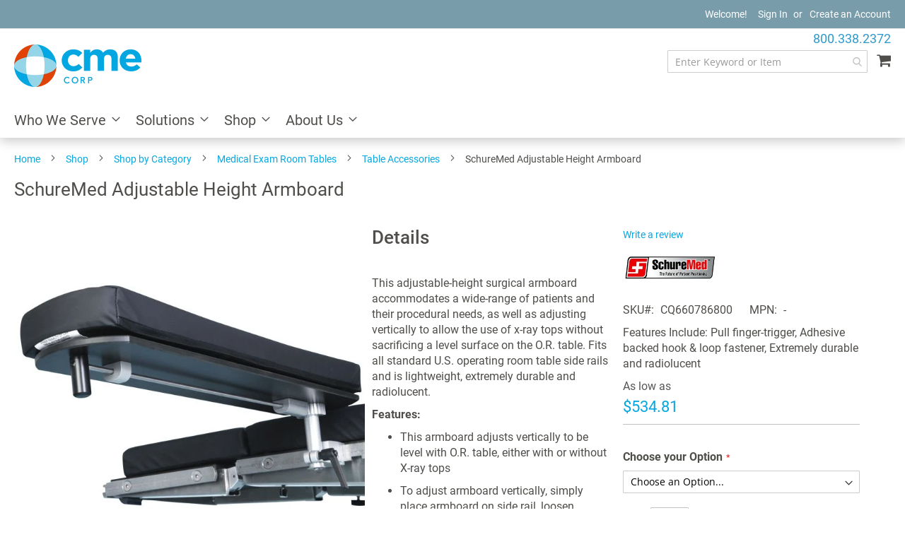

--- FILE ---
content_type: text/html; charset=UTF-8
request_url: https://www.cmecorp.com/schuremed-adjustable-height-armboard.html
body_size: 26397
content:
 <!doctype html><html lang="en"><head prefix="og: http://ogp.me/ns# fb: http://ogp.me/ns/fb# product: http://ogp.me/ns/product#"><script> var LOCALE = 'en\u002DUS'; var BASE_URL = 'https\u003A\u002F\u002Fwww.cmecorp.com\u002F'; var require = { 'baseUrl': 'https\u003A\u002F\u002Fwww.cmecorp.com\u002Fstatic\u002Ffrontend\u002FCME\u002Fmagento\u002Dluma\u002Dchild\u002Fen_US' };</script> <meta charset="utf-8"/>
<meta name="title" content="SchureMed Adjustable Height Armboard  - CME Corp"/>
<meta name="description" content="This adjustable-height surgical armboard accommodates a wide-range of patients and their procedural needs, as well as adjusting vertically to allow the use of x-ray tops without sacrificing a level surface on the O.R. table."/>
<meta name="robots" content="INDEX,FOLLOW"/>
<meta name="viewport" content="width=device-width, initial-scale=1"/>
<meta name="format-detection" content="telephone=no"/>
<title>SchureMed Adjustable Height Armboard  - CME Corp</title>
    <link rel="stylesheet" type="text/css" media="all" href="https://www.cmecorp.com/static/frontend/CME/magento-luma-child/en_US/mage/calendar.min.css" />
<link rel="stylesheet" type="text/css" media="all" href="https://www.cmecorp.com/static/frontend/CME/magento-luma-child/en_US/css/styles-m.min.css" />
<link rel="stylesheet" type="text/css" media="all" href="https://www.cmecorp.com/static/frontend/CME/magento-luma-child/en_US/jquery/uppy/dist/uppy-custom.min.css" />
<link rel="stylesheet" type="text/css" media="all" href="https://www.cmecorp.com/static/frontend/CME/magento-luma-child/en_US/Amasty_LibSwiperJs/vendor/swiper/swiper.min.css" />
<link rel="stylesheet" type="text/css" media="all" href="https://www.cmecorp.com/static/frontend/CME/magento-luma-child/en_US/Amasty_Base/vendor/slick/amslick.min.css" />
<link rel="stylesheet" type="text/css" media="all" href="https://www.cmecorp.com/static/frontend/CME/magento-luma-child/en_US/mage/gallery/gallery.min.css" />
<link rel="stylesheet" type="text/css" media="all" href="https://www.cmecorp.com/static/frontend/CME/magento-luma-child/en_US/Ayasoftware_EnhancedConfigurable/css/econfig.min.css" />
<link rel="stylesheet" type="text/css" media="screen and (min-width: 768px)" href="https://www.cmecorp.com/static/frontend/CME/magento-luma-child/en_US/css/styles-l.min.css" />
<link rel="stylesheet" type="text/css" media="print" href="https://www.cmecorp.com/static/frontend/CME/magento-luma-child/en_US/css/print.min.css" />
<script type="text/javascript" src="https://www.cmecorp.com/static/frontend/CME/magento-luma-child/en_US/requirejs/require.min.js"></script>
<script type="text/javascript" src="https://www.cmecorp.com/static/frontend/CME/magento-luma-child/en_US/requirejs-min-resolver.min.js"></script>
<script type="text/javascript" src="https://www.cmecorp.com/static/frontend/CME/magento-luma-child/en_US/mage/requirejs/mixins.min.js"></script>
<script type="text/javascript" src="https://www.cmecorp.com/static/frontend/CME/magento-luma-child/en_US/requirejs-config.min.js"></script>
<link rel="preload" as="font" crossorigin="anonymous" href="https://www.cmecorp.com/static/frontend/CME/magento-luma-child/en_US/fonts/opensans/light/opensans-300.woff2" />
<link rel="preload" as="font" crossorigin="anonymous" href="https://www.cmecorp.com/static/frontend/CME/magento-luma-child/en_US/fonts/opensans/regular/opensans-400.woff2" />
<link rel="preload" as="font" crossorigin="anonymous" href="https://www.cmecorp.com/static/frontend/CME/magento-luma-child/en_US/fonts/opensans/semibold/opensans-600.woff2" />
<link rel="preload" as="font" crossorigin="anonymous" href="https://www.cmecorp.com/static/frontend/CME/magento-luma-child/en_US/fonts/opensans/bold/opensans-700.woff2" />
<link rel="preload" as="font" crossorigin="anonymous" href="https://www.cmecorp.com/static/frontend/CME/magento-luma-child/en_US/fonts/Luma-Icons.woff2" />
<link rel="canonical" href="https://www.cmecorp.com/schuremed-adjustable-height-armboard.html" />
<link rel="icon" type="image/x-icon" href="https://www.cmecorp.com/media/favicon/stores/1/cme-fav_1.png" />
<link rel="shortcut icon" type="image/x-icon" href="https://www.cmecorp.com/media/favicon/stores/1/cme-fav_1.png" />
<!--hh4Q3VdVqZlqbMmSZad8tupZs9Mvkr6L-->
<!--xrPoqTt4IidVPFBIwK4Z9nkO6naBJHk3-->
<meta name="p:domain_verify" content="TxCnCD9WdlgMD4LToN67DZeWMlXPWcrp"/>
<!-- Google Tag Manager -->
<script>(function(w,d,s,l,i){w[l]=w[l]||[];w[l].push({'gtm.start':
new Date().getTime(),event:'gtm.js'});var f=d.getElementsByTagName(s)[0],
j=d.createElement(s),dl=l!='dataLayer'?'&l='+l:'';j.async=true;j.src=
'https://www.googletagmanager.com/gtm.js?id='+i+dl;f.parentNode.insertBefore(j,f);
})(window,document,'script','dataLayer','GTM-MS8Q3SD');</script>
<!-- End Google Tag Manager -->
<script src='https://www.google.com/recaptcha/api.js'></script>
<style>
.abs-discount-code .form-discount .actions-toolbar,.checkout-payment-method .payment-option-content .form-discount .actions-toolbar{width:auto}.checkout-payment-method .payment-option-content .form-discount .actions-toolbar .primary .action:not(:focus){box-shadow:none}.block.block-reorder{display:none}#block-discount-heading{color:#1979c3}#discount-code{height:39px}.checkout-index-index .discount-code .payment-option-inner{width:calc(100% - 150px)}.checkout-index-index .discount-code .actions-toolbar{width:145px}.store-view-ceq_default.checkout-cart-index #discount-coupon-form .actions-toolbar .action.primary{line-height:30px}.products-grid.wishlist .product-item .box-tocart .tocart{padding-top:4px;padding-bottom:4px}.store-view-ceq_default.catalog-product-view .gallery-placeholder._block-content-loading .loader,.store-view-ceq_default.catalog-product-view .gallery-placeholder._block-content-loading .loading-mask{display:none!important}[data-content-type=row][data-appearance=contained]{max-width:none}[data-content-type=row][data-appearance=contained]>div{padding:0!important}@media only screen and (max-width:770px){[ss-autocomplete]{margin-top:30px!important}}</style>
<script>
require(['jquery'],function($){$('#search_mini_form label').on('click',function(){var state=$(this).data('state');state=!state;if(state){$('#search_mini_form').addClass('active');$('#search_mini_form label').addClass('active')}else{$('#search_mini_form').removeClass('active');$('#search_mini_form label').removeClass('active')}
$(this).data('state',state)})})
</script>   <script type="text/x-magento-init">
        {
            "*": {
                "Magento_PageCache/js/form-key-provider": {
                    "isPaginationCacheEnabled":
                        0                }
            }
        }</script> <script type="text/x-magento-init">
    {
        "*": {
            "nonceInjector": {
                "nonce": "b29kbng4czRxdG85dHZ4ZDRnenpqZnhzNmk5M2s4eHA\u003D"
        }
    }
}</script>   <script type="text/x-magento-init">
    {
        "*": {
           "YotpoSMS": { "store_id": "DiCmPPmEHC4EeVKstkwLuI2wowfbOetyly1zoA2Y" }
        }
    }</script><script>
    window.wtba = window.wtba || [];
        window.wtba.push({"type":"product","data":{"type":"product","id":"135910"}});
    </script>  <meta property="og:type" content="product" /><meta property="og:title" content= "SchureMed Adjustable Height Armboard" /><meta property="og:image" content="https://www.cmecorp.com/media/catalog/product/cache/6517c62f5899ad6aa0ba23ceb3eeff97/S/c/SchureMed-800-0009_Adjustable-Height-Armboard.jpg" /><meta property="og:description" content="This&#x20;adjustable-height&#x20;surgical&#x20;armboard&#x20;accommodates&#x20;a&#x20;wide-range&#x20;of&#x20;patients&#x20;and&#x20;their&#x20;procedural&#x20;needs,&#x20;as&#x20;well&#x20;as&#x20;adjusting&#x20;vertically&#x20;to&#x20;allow&#x20;the&#x20;use&#x20;of&#x20;x-ray&#x20;tops&#x20;without&#x20;sacrificing&#x20;a&#x20;level&#x20;surface&#x20;on&#x20;the&#x20;O.R.&#x20;table.&#x20;Fits&#x20;all&#x20;standard&#x20;U.S.&#x20;operating&#x20;room&#x20;table&#x20;side&#x20;rails&#x20;and&#x20;is&#x20;lightweight,&#x20;extremely&#x20;durable&#x20;and&#x20;radiolucent.&#x20;Features&#x3A;&#x20;&#x20;This&#x20;armboard&#x20;adjusts&#x20;vertically&#x20;to&#x20;be&#x20;level&#x20;with&#x20;O.R.&#x20;table,&#x20;either&#x20;with&#x20;or&#x20;without&#x20;X-ray&#x20;tops&#x20;To&#x20;adjust&#x20;armboard&#x20;vertically,&#x20;simply&#x20;place&#x20;armboard&#x20;on&#x20;side&#x20;rail,&#x20;loosen&#x20;handle&#x20;and&#x20;raise&#x20;to&#x20;correct&#x20;table&#x20;height&#x20;and&#x20;tighten&#x20;handle&#x20;Simply&#x20;pull&#x20;finger-trigger&#x20;at&#x20;end&#x20;of&#x20;armboard&#x20;and&#x20;quickly&#x20;move&#x20;to&#x20;required&#x20;position.&#x20;Release&#x20;trigger&#x20;to&#x20;lock&#x20;tight&#x20;Eliminates&#x20;need&#x20;for&#x20;multiple-size&#x20;pads&#x20;2&quot;&#x20;&#x28;5&#x20;cm&#x29;&#x20;conductive&#x20;vinyl&#x20;covered&#x20;foam&#x20;Pad&#x20;sold&#x20;separately&#x3A;&#x20;Deluxe&#x20;or&#x20;Softcare&#x20;Pad&#x20;attaches&#x20;to&#x20;armboard&#x20;with&#x20;adhesive&#x20;backed&#x20;hook&#x20;&amp;&#x20;loop&#x20;fastener&#x20;Attaches&#x20;to&#x20;rail&#x20;of&#x20;surgical&#x20;table&#x20;anywhere&#x20;on&#x20;rail&#x20;Single-person&#x20;installation&#x20;Product&#x20;not&#x20;made&#x20;with&#x20;&#x28;NRL&#x29;&#x20;Natural&#x20;Rubber&#x20;Latex&#x20;Device&#x20;supports&#x20;500&#x20;lbs&#x20;&#x28;227&#x20;kg&#x29;&#x20;proportional&#x20;patient&#x20;load&#x20;&#x28;6&#x27;4&quot;&#x20;&#x28;193&#x20;cm&#x29;&#x20;tall&#x20;patient&#x20;per&#x20;99&#x25;&#x20;human&#x20;body&#x20;model&#x29;&#x20;Product&#x20;warranty&#x20;covers&#x20;product&#x20;from&#x20;manufacturing&#x20;defects&#x20;for&#x20;period&#x20;of&#x20;2&#x20;years&#x20;Product&#x20;is&#x20;maintenance-free,&#x20;check&#x20;product&#x20;condition&#x20;before&#x20;next&#x20;use&#x20;Life&#x20;of&#x20;device&#x20;is&#x20;5&#x20;years&#x20;under&#x20;normal&#x20;use&#x20;Store&#x20;device&#x20;between&#x20;-4&#x3F;F&#x20;to&#x20;&#x2B;86&#x3F;F&#x20;&#x28;-20&#x3F;C&#x20;to&#x20;30&#x3F;C&#x29;&#x20;&#x20;Required&#x20;Pad&#x3A;&#x20;Choose&#x20;one&#x20;&#x20;2&quot;&#x20;&#x28;5&#x20;cm&#x29;&#x20;Deluxe&#x20;Armboard&#x20;Pad&#x20;-&#x20;508-0071&#x20;2&quot;&#x20;&#x28;5&#x20;cm&#x29;&#x20;Softcare&#x20;Armboard&#x20;Pad&#x20;-&#x20;508-0151&#x20;&#x20;Instructions&#x20;for&#x20;Use&#x3A;&#x20;Become&#x20;familiar&#x20;with&#x20;the&#x20;features&#x20;of&#x20;patient&#x20;positioning&#x20;device&#x20;before&#x20;use&#x20;with&#x20;a&#x20;patient.&#x20;Always&#x20;practice&#x20;use&#x20;on&#x20;a&#x20;nurse,&#x20;physician&#x20;or&#x20;appropriate&#x20;volunteer&#x20;prior&#x20;to&#x20;using&#x20;clinically.&#x20;Attaching&#x20;Armboard&#x20;to&#x20;Table&#x20;&#x20;Attach&#x20;Armboard&#x20;onto&#x20;surgical&#x20;table&#x20;anywhere&#x20;along&#x20;table&#x20;side&#x20;rail&#x20;&#x20;Adjusting&#x20;Armboard&#x20;&#x20;Loosen&#x20;Adjustment&#x20;Handle&#x20;-&#x20;raising&#x20;or&#x20;lowering&#x20;Armboard&#x20;to&#x20;desired&#x20;height,&#x20;then&#x20;lock&#x20;handle&#x20;Pull&#x20;Directional&#x20;Trigger,&#x20;rotate&#x20;to&#x20;desired&#x20;position,&#x20;release&#x20;to&#x20;lock&#x20;&#x20;Detaching&#x20;Armboard&#x20;from&#x20;Surgical&#x20;Table&#x20;&#x20;Press&#x20;Release&#x20;Trigger&#x20;and&#x20;lift&#x20;Armboard&#x20;from&#x20;table&#x20;&#x20;Intended&#x20;Use&#x3A;&#x20;Intended&#x20;Use&#x20;is&#x20;to&#x20;hold&#x20;patient&#x27;s&#x20;arm&#x20;with&#x20;range&#x20;of&#x20;motion&#x20;of&#x20;180&#x3F;.&#x20;Disposal&#x3A;&#x20;&#x20;General&#x20;-&#x20;Prevent&#x20;infection&#x20;by&#x20;cleaning&#x20;and&#x20;disinfecting&#x20;product&#x20;before&#x20;disposal&#x20;Packaging&#x20;-&#x20;Dispose&#x20;packaging&#x20;material&#x20;via&#x20;household&#x20;waste&#x20;according&#x20;to&#x20;national&#x20;requirements&#x20;SchureMed&#x20;accepts&#x20;back&#x20;used&#x20;or&#x20;retired&#x20;products&#x20;-&#x20;or&#x20;dispose&#x20;of&#x20;product&#x20;in&#x20;accordance&#x20;with&#x20;national&#x20;requirements&#x20;&#x20;Product&#x20;Use&#x20;Warnings&#x3A;&#x20;Maximum&#x20;load&#x20;should&#x20;not&#x20;exceed&#x20;appropriate&#x20;proportion&#x20;of&#x20;a&#x20;patient&#x20;weighing&#x20;500&#x20;lbs.&#x20;Use&#x20;care&#x20;with&#x20;low-maximum&#x20;load&#x20;capacity&#x20;surgical&#x20;tables&#x20;that&#x20;accessory&#x20;rails&#x20;are&#x20;not&#x20;overloaded.&#x20;Cleaning&#x20;Recommendation&#x3A;&#x20;Follow&#x20;current&#x20;Association&#x20;of&#x20;periOperative&#x20;Registered&#x20;Nurses&#x20;&#x28;AORN&#x29;&#x20;Journal&#x20;Guidelines&#x20;for&#x20;proper&#x20;cleaning&#x20;and&#x20;disinfection&#x20;procedure.&#x20;Caution&#x3A;&#x20;Strictly&#x20;read&#x2F;follow&#x20;manufacturer&#x27;s&#x20;directions&#x20;for&#x20;cleaning&#x20;fluids.&#x20;DO&#x20;NOT&#x20;use&#x20;cleaners&#x20;containing&#x20;phenolics.&#x20;&#x20;Remove&#x20;major&#x20;contaminants&#x20;from&#x20;accessory&#x20;with&#x20;disposable&#x20;materials.&#x20;Follow&#x20;appropriate&#x20;bio-hazard&#x20;waste&#x20;disposal&#x20;procedures&#x20;Apply&#x20;cleaning&#x20;fluid&#x20;liberally&#x20;to&#x20;entire&#x20;accessory&#x20;and&#x20;wipe&#x20;with&#x20;clean,&#x20;lint-free&#x20;cloth&#x20;until&#x20;all&#x20;moisture&#x20;and&#x20;cleaning&#x20;fluid&#x20;is&#x20;removed&#x20;from&#x20;accessory&#x20;Let&#x20;accessory&#x20;dry&#x20;" /><meta property="og:url" content="https://www.cmecorp.com/schuremed-adjustable-height-armboard.html" /> <meta property="product:price:amount" content="534.81"/> <meta property="product:price:currency" content="USD"/>  </head><body data-container="body" data-mage-init='{"loaderAjax": {}, "loader": { "icon": "https://www.cmecorp.com/static/frontend/CME/magento-luma-child/en_US/images/loader-2.gif"}}' id="html-body" class="pearl-sticky page-product-configurable catalog-product-view product-schuremed-adjustable-height-armboard page-layout-1column"><!-- Google Tag Manager (noscript) --><noscript><iframe src="https://www.googletagmanager.com/ns.html?id=GTM-MS8Q3SD" height="0" width="0" style="display:none;visibility:hidden"></iframe></noscript><!-- End Google Tag Manager (noscript) -->             <script type="text/x-magento-init">
    {
        "*": {
            "Magento_PageBuilder/js/widget-initializer": {
                "config": {"[data-content-type=\"slider\"][data-appearance=\"default\"]":{"Magento_PageBuilder\/js\/content-type\/slider\/appearance\/default\/widget":false},"[data-content-type=\"map\"]":{"Magento_PageBuilder\/js\/content-type\/map\/appearance\/default\/widget":false},"[data-content-type=\"row\"]":{"Magento_PageBuilder\/js\/content-type\/row\/appearance\/default\/widget":false},"[data-content-type=\"tabs\"]":{"Magento_PageBuilder\/js\/content-type\/tabs\/appearance\/default\/widget":false},"[data-content-type=\"slide\"]":{"Magento_PageBuilder\/js\/content-type\/slide\/appearance\/default\/widget":{"buttonSelector":".pagebuilder-slide-button","showOverlay":"hover","dataRole":"slide"}},"[data-content-type=\"banner\"]":{"Magento_PageBuilder\/js\/content-type\/banner\/appearance\/default\/widget":{"buttonSelector":".pagebuilder-banner-button","showOverlay":"hover","dataRole":"banner"}},"[data-content-type=\"buttons\"]":{"Magento_PageBuilder\/js\/content-type\/buttons\/appearance\/inline\/widget":false},"[data-content-type=\"products\"][data-appearance=\"carousel\"]":{"Amasty_Xsearch\/js\/content-type\/products\/appearance\/carousel\/widget-override":false}},
                "breakpoints": {"desktop":{"label":"Desktop","stage":true,"default":true,"class":"desktop-switcher","icon":"Magento_PageBuilder::css\/images\/switcher\/switcher-desktop.svg","conditions":{"min-width":"1024px"},"options":{"products":{"default":{"slidesToShow":"5"}}}},"tablet":{"conditions":{"max-width":"1024px","min-width":"768px"},"options":{"products":{"default":{"slidesToShow":"4"},"continuous":{"slidesToShow":"3"}}}},"mobile":{"label":"Mobile","stage":true,"class":"mobile-switcher","icon":"Magento_PageBuilder::css\/images\/switcher\/switcher-mobile.svg","media":"only screen and (max-width: 767px)","conditions":{"max-width":"767px","min-width":"640px"},"options":{"products":{"default":{"slidesToShow":"3"}}}},"mobile-small":{"conditions":{"max-width":"640px"},"options":{"products":{"default":{"slidesToShow":"2"},"continuous":{"slidesToShow":"1"}}}}}            }
        }
    }</script>  <div class="cookie-status-message" id="cookie-status">The store will not work correctly when cookies are disabled.</div> <script type="text&#x2F;javascript">document.querySelector("#cookie-status").style.display = "none";</script> <script type="text/x-magento-init">
    {
        "*": {
            "cookieStatus": {}
        }
    }</script> <script type="text/x-magento-init">
    {
        "*": {
            "mage/cookies": {
                "expires": null,
                "path": "\u002F",
                "domain": ".www.cmecorp.com",
                "secure": true,
                "lifetime": "3600"
            }
        }
    }</script>  <noscript><div class="message global noscript"><div class="content"><p><strong>JavaScript seems to be disabled in your browser.</strong> <span> For the best experience on our site, be sure to turn on Javascript in your browser.</span></p></div></div></noscript>    <script> window.cookiesConfig = window.cookiesConfig || {}; window.cookiesConfig.secure = true; </script> <script>    require.config({
        map: {
            '*': {
                wysiwygAdapter: 'mage/adminhtml/wysiwyg/tiny_mce/tinymceAdapter'
            }
        }
    });</script> <script>    require.config({
        paths: {
            googleMaps: 'https\u003A\u002F\u002Fmaps.googleapis.com\u002Fmaps\u002Fapi\u002Fjs\u003Fv\u003D3.56\u0026key\u003D'
        },
        config: {
            'Magento_PageBuilder/js/utils/map': {
                style: '',
            },
            'Magento_PageBuilder/js/content-type/map/preview': {
                apiKey: '',
                apiKeyErrorMessage: 'You\u0020must\u0020provide\u0020a\u0020valid\u0020\u003Ca\u0020href\u003D\u0027https\u003A\u002F\u002Fwww.cmecorp.com\u002Fadminhtml\u002Fsystem_config\u002Fedit\u002Fsection\u002Fcms\u002F\u0023cms_pagebuilder\u0027\u0020target\u003D\u0027_blank\u0027\u003EGoogle\u0020Maps\u0020API\u0020key\u003C\u002Fa\u003E\u0020to\u0020use\u0020a\u0020map.'
            },
            'Magento_PageBuilder/js/form/element/map': {
                apiKey: '',
                apiKeyErrorMessage: 'You\u0020must\u0020provide\u0020a\u0020valid\u0020\u003Ca\u0020href\u003D\u0027https\u003A\u002F\u002Fwww.cmecorp.com\u002Fadminhtml\u002Fsystem_config\u002Fedit\u002Fsection\u002Fcms\u002F\u0023cms_pagebuilder\u0027\u0020target\u003D\u0027_blank\u0027\u003EGoogle\u0020Maps\u0020API\u0020key\u003C\u002Fa\u003E\u0020to\u0020use\u0020a\u0020map.'
            },
        }
    });</script><script>
    require.config({
        shim: {
            'Magento_PageBuilder/js/utils/map': {
                deps: ['googleMaps']
            }
        }
    });</script><div class="page-wrapper"><header class="page-header"><div class="panel wrapper"><div class="panel header"> <a class="action skip contentarea" href="#contentarea"><span> Skip to Content</span></a> <ul class="header links">  <li class="greet welcome" data-bind="scope: 'customer'"><!-- ko if: customer().fullname --><span class="logged-in" data-bind="text: new String('Welcome, %1!').replace('%1', customer().fullname)"></span> <!-- /ko --><!-- ko ifnot: customer().fullname --><span class="not-logged-in" data-bind='html:"Welcome!"'></span>  <!-- /ko --></li> <script type="text/x-magento-init">
    {
        "*": {
            "Magento_Ui/js/core/app": {
                "components": {
                    "customer": {
                        "component": "Magento_Customer/js/view/customer"
                    }
                }
            }
        }
    }</script><script>
    require([
        'jquery'
    ], function($){
        jQuery(document).mouseup(function(e) {
            var container = jQuery("#search_mini_form");
            var containers = jQuery("body");
            
            if (!container.is(e.target) && container.has(e.target).length === 0)
            {
                container.removeClass('active');
                containers.removeClass('megamenu-open');
            }
        });

    });</script><!-- <script>
    require([
        'jquery'
    ], function($){
        $(document).ready(function(e) {
            $('#search').click(function(){
                setTimeout(function(){
                    if ($("#search").hasClass("ss-ac-visible")) {
                        $("body").addClass('megamenu-open');
                    }else{
                        $("body").removeClass('megamenu-open');
                    }
                },800);
            });
        });


    });</script> --> <script>
    require([
        'jquery'
    ], function($){
       jQuery(document).ready(function(){
         jQuery('#search_mini_form .label').click(function(){
         jQuery('#search_mini_form .label').toggleClass('active');
      });
      /* review tab anchor link*/
      jQuery('body').on('click', '.yotpo-bottomline', function (event){
            jQuery('html, body').animate({
                scrollTop: jQuery("#tab-label-product-reviews-tab").offset().top -200
            }, 100);
            jQuery('#tab-label-product-reviews-tab').addClass('active').trigger('click');
            jQuery('#tab-label-product-reviews-tab + .content').show().trigger('click');
        });
    });
    });</script><!-- BLOCK customer --> <!-- /BLOCK customer -->  <li class="authorization-link" data-label="or"><span class="custom-tooltip"><a class="tooltip-toggle" href="https://www.cmecorp.com/customer/account/login/referer/aHR0cHM6Ly93d3cuY21lY29ycC5jb20vc2NodXJlbWVkLWFkanVzdGFibGUtaGVpZ2h0LWFybWJvYXJkLmh0bWw~/" data-toggle="tooltip" title="Sign in">Sign In</a> <!-- <span class="tooltip-content">Sign In</span> --></span></li> <li><a href="https://www.cmecorp.com/customer/account/create/" id="idwXhFbLd7" >Create an Account</a></li></ul></div></div><div class="header content"> <span data-action="toggle-nav" class="action nav-toggle"><span>Toggle Nav</span></span> <a class="logo" href="https://www.cmecorp.com/" title="CME&#x20;Corp" aria-label="store logo"><img src="https://www.cmecorp.com/media/logo/stores/1/cme-corp-logo-360x120_1.png" title="CME&#x20;Corp" alt="CME&#x20;Corp" width="180" height="60" /></a> <div data-block="minicart" class="minicart-wrapper"><a class="action showcart" href="https://www.cmecorp.com/checkout/cart/" data-bind="scope: 'minicart_content'"><span class="text">My Cart</span> <span class="counter qty empty" data-bind="css: { empty: !!getCartParam('summary_count') == false && !isLoading() }, blockLoader: isLoading"><span class="counter-number"><!-- ko if: getCartParam('summary_count') --><!-- ko text: getCartParam('summary_count').toLocaleString(window.LOCALE) --><!-- /ko --><!-- /ko --></span> <span class="counter-label"><!-- ko if: getCartParam('summary_count') --><!-- ko text: getCartParam('summary_count').toLocaleString(window.LOCALE) --><!-- /ko --><!-- ko i18n: 'items' --><!-- /ko --><!-- /ko --></span></span></a>  <div class="block block-minicart" data-role="dropdownDialog" data-mage-init='{"dropdownDialog":{ "appendTo":"[data-block=minicart]", "triggerTarget":".showcart", "timeout": "2000", "closeOnMouseLeave": false, "closeOnEscape": true, "triggerClass":"active", "parentClass":"active", "buttons":[]}}'><div id="minicart-content-wrapper" data-bind="scope: 'minicart_content'"><!-- ko template: getTemplate() --><!-- /ko --></div></div> <script>window.checkout = {"shoppingCartUrl":"https:\/\/www.cmecorp.com\/checkout\/cart\/","checkoutUrl":"https:\/\/www.cmecorp.com\/checkout\/","updateItemQtyUrl":"https:\/\/www.cmecorp.com\/checkout\/sidebar\/updateItemQty\/","removeItemUrl":"https:\/\/www.cmecorp.com\/checkout\/sidebar\/removeItem\/","imageTemplate":"Magento_Catalog\/product\/image_with_borders","baseUrl":"https:\/\/www.cmecorp.com\/","minicartMaxItemsVisible":5,"websiteId":"1","maxItemsToDisplay":10,"storeId":"1","storeGroupId":"1","customerLoginUrl":"https:\/\/www.cmecorp.com\/customer\/account\/login\/referer\/aHR0cHM6Ly93d3cuY21lY29ycC5jb20vc2NodXJlbWVkLWFkanVzdGFibGUtaGVpZ2h0LWFybWJvYXJkLmh0bWw~\/","isRedirectRequired":false,"autocomplete":"off","captcha":{"user_login":{"isCaseSensitive":false,"imageHeight":50,"imageSrc":"","refreshUrl":"https:\/\/www.cmecorp.com\/captcha\/refresh\/","isRequired":false,"timestamp":1768379453}}}</script> <script type="text/x-magento-init">
    {
        "[data-block='minicart']": {
            "Magento_Ui/js/core/app": {"components":{"minicart_content":{"children":{"subtotal.container":{"children":{"subtotal":{"children":{"subtotal.totals":{"config":{"display_cart_subtotal_incl_tax":0,"display_cart_subtotal_excl_tax":1,"template":"Magento_Tax\/checkout\/minicart\/subtotal\/totals"},"component":"Magento_Tax\/js\/view\/checkout\/minicart\/subtotal\/totals","children":{"subtotal.totals.msrp":{"component":"Magento_Msrp\/js\/view\/checkout\/minicart\/subtotal\/totals","config":{"displayArea":"minicart-subtotal-hidden","template":"Magento_Msrp\/checkout\/minicart\/subtotal\/totals"}}}}},"component":"uiComponent","config":{"template":"Magento_Checkout\/minicart\/subtotal"}},"extra":{"component":"uiComponent","config":{"template":"BinaryAnvil_Discontinued\/checkout\/minicart\/discontinued"},"children":{"subtotal.totals":{"component":"Magento_Checkout\/js\/view\/checkout\/minicart\/subtotal\/totals","config":{"template":"BinaryAnvil_Discontinued\/checkout\/minicart\/discontinued\/data"}}}}},"component":"uiComponent","config":{"displayArea":"subtotalContainer"}},"item.renderer":{"component":"Magento_Checkout\/js\/view\/cart-item-renderer","config":{"displayArea":"defaultRenderer","template":"Magento_Checkout\/minicart\/item\/default"},"children":{"item.image":{"component":"Magento_Catalog\/js\/view\/image","config":{"template":"Magento_Catalog\/product\/image","displayArea":"itemImage"}},"checkout.cart.item.price.sidebar":{"component":"uiComponent","config":{"template":"Magento_Checkout\/minicart\/item\/price","displayArea":"priceSidebar"}}}},"extra_info":{"component":"uiComponent","config":{"displayArea":"extraInfo"}},"promotion":{"component":"uiComponent","config":{"displayArea":"promotion"}}},"config":{"itemRenderer":{"default":"defaultRenderer","simple":"defaultRenderer","virtual":"defaultRenderer"},"template":"Magento_Checkout\/minicart\/content"},"component":"Magento_Checkout\/js\/view\/minicart"}},"types":[]}        },
        "*": {
            "Magento_Ui/js/block-loader": "https\u003A\u002F\u002Fwww.cmecorp.com\u002Fstatic\u002Ffrontend\u002FCME\u002Fmagento\u002Dluma\u002Dchild\u002Fen_US\u002Fimages\u002Floader\u002D1.gif"
        }
    }</script></div>  <section class="amsearch-wrapper-block" data-amsearch-wrapper="block" data-bind=" scope: 'amsearch_wrapper', mageInit: { 'Magento_Ui/js/core/app': { components: { amsearch_wrapper: { component: 'Amasty_Xsearch/js/wrapper', data: {&quot;url&quot;:&quot;https:\/\/www.cmecorp.com\/amasty_xsearch\/autocomplete\/index\/&quot;,&quot;url_result&quot;:&quot;https:\/\/www.cmecorp.com\/catalogsearch\/result\/&quot;,&quot;url_popular&quot;:&quot;https:\/\/www.cmecorp.com\/search\/term\/popular\/&quot;,&quot;isDynamicWidth&quot;:true,&quot;isProductBlockEnabled&quot;:true,&quot;width&quot;:900,&quot;displaySearchButton&quot;:false,&quot;fullWidth&quot;:false,&quot;minChars&quot;:3,&quot;delay&quot;:500,&quot;currentUrlEncoded&quot;:&quot;aHR0cHM6Ly93d3cuY21lY29ycC5jb20vc2NodXJlbWVkLWFkanVzdGFibGUtaGVpZ2h0LWFybWJvYXJkLmh0bWw~&quot;,&quot;color_settings&quot;:[],&quot;popup_display&quot;:0,&quot;preloadEnabled&quot;:true,&quot;isSeoUrlsEnabled&quot;:false,&quot;seoKey&quot;:&quot;search&quot;,&quot;isSaveSearchInputValueEnabled&quot;:false} } } } }"><div class="amsearch-form-block" data-bind=" style: { width: resized() ? data.width + 'px' : '' }, css: { '-opened': opened }, afterRender: initCssVariables">  <section class="amsearch-input-wrapper" data-bind=" css: { '-dynamic-width': data.isDynamicWidth, '-match': $data.readyForSearch(), '-typed': inputValue && inputValue().length }"><input type="text" name="q" placeholder="Enter&#x20;Keyword&#x20;or&#x20;Item" class="amsearch-input" maxlength="128" role="combobox" aria-haspopup="false" aria-autocomplete="both" autocomplete="off" aria-expanded="false" data-amsearch-block="input" enterkeyhint="search" data-bind=" afterRender: initInputValue, hasFocus: focused, value: inputValue, event: { keypress: onEnter }, valueUpdate: 'input'"><!-- ko template: { name: templates.loader } --><!-- /ko --><button class="amsearch-button -close -clear -icon" style="display: none" data-bind=" event: { click: inputValue.bind(this, '') }, attr: { title: $t('Clear Field') }, visible: inputValue && inputValue().length"></button> <button class="amsearch-button -loupe -clear -icon -disabled" data-bind=" event: { click: search }, css: { '-disabled': !$data.match() }, attr: { title: $t('Search') }"></button></section>    <section class="amsearch-result-section" data-amsearch-js="results" style="display: none;" data-bind=" css: { '-small': $data.data.width < 700 && !$data.data.fullWidth }, afterRender: function (node) { initResultSection(node, 1) }, style: resultSectionStyles(), visible: $data.opened()"><!-- ko if: !$data.match() && $data.preload() --><!-- ko template: { name: templates.preload } --><!-- /ko --><!-- /ko --><!-- ko if: $data.match() --><!-- ko template: { name: templates.results } --><!-- /ko --><!-- /ko --><!-- ko if: $data.message() && $data.message().length --><!-- ko template: { name: templates.message } --><!-- /ko --><!-- /ko --></section></div> <div class="focusable-trap" data-bind="event: { focusin: close }" tabindex="0"></div></section></div>   <div class="sections nav-sections"> <div class="section-items nav-sections-items" data-mage-init='{"tabs":{"openedState":"active"}}' id="mobilenavigation"><a class="mobilenavigation" href="javascript:void(0);"><span>x</span></a>   <div class="section-item-title nav-sections-item-title" data-role="collapsible"><a class="nav-sections-item-switch" data-toggle="switch" href="#store.menu">Menu</a></div><div class="section-item-content nav-sections-item-content" id="store.menu" data-role="content">  <nav class="navigation" data-action="navigation"><ul data-mage-init='{"menu":{"responsive":true, "expanded":true, "position":{"my":"left top","at":"left bottom"}}}'><li  class="level0 nav-1 category-item first level-top parent"><a href="https://www.cmecorp.com/who-we-serve.html"  class="level-top" ><span>Who We Serve</span></a><ul class="level0 submenu"><li  class="level1 nav-1-1 category-item first"><a href="https://www.cmecorp.com/who-we-serve/hospitals.html" ><span>Hospital Systems / IDNs</span></a></li><li  class="level1 nav-1-2 category-item"><a href="https://www.cmecorp.com/who-we-serve/laboratory.html" ><span>Laboratory</span></a></li><li  class="level1 nav-1-3 category-item"><a href="https://www.cmecorp.com/who-we-serve/surgery-centers.html" ><span>Surgery Centers</span></a></li><li  class="level1 nav-1-4 category-item"><a href="https://www.cmecorp.com/who-we-serve/clinics.html" ><span>Clinics</span></a></li><li  class="level1 nav-1-5 category-item"><a href="https://www.cmecorp.com/who-we-serve/physician-offices.html" ><span>Physician Offices</span></a></li><li  class="level1 nav-1-6 category-item"><a href="https://www.cmecorp.com/who-we-serve/behavioral-health.html" ><span>Behavioral Health</span></a></li><li  class="level1 nav-1-7 category-item"><a href="https://www.cmecorp.com/who-we-serve/long-term-care.html" ><span>Long Term Care</span></a></li><li  class="level1 nav-1-8 category-item"><a href="https://www.cmecorp.com/who-we-serve/rehabilitation.html" ><span>Rehabilitation</span></a></li><li  class="level1 nav-1-9 category-item"><a href="https://www.cmecorp.com/who-we-serve/government.html" ><span>Government</span></a></li><li  class="level1 nav-1-10 category-item last"><a href="https://www.cmecorp.com/who-we-serve/emergency-medical-services.html" ><span>Emergency Medical Services</span></a></li></ul></li><li  class="level0 nav-2 category-item level-top parent"><a href="https://www.cmecorp.com/solutions.html"  class="level-top" ><span>Solutions</span></a><ul class="level0 submenu"><li  class="level1 nav-2-1 category-item first"><a href="https://www.cmecorp.com/solutions/capital-equipment.html" ><span>Capital Medical Equipment</span></a></li><li  class="level1 nav-2-2 category-item"><a href="https://www.cmecorp.com/solutions/direct-to-site-services.html" ><span>Direct to Site Services</span></a></li><li  class="level1 nav-2-3 category-item"><a href="https://www.cmecorp.com/solutions/biomedical-services.html" ><span>Biomedical Services &amp; Technical Solutions</span></a></li><li  class="level1 nav-2-4 category-item"><a href="https://www.cmecorp.com/solutions/post-pandemic-solutions.html" ><span>Post-Pandemic Solutions</span></a></li><li  class="level1 nav-2-5 category-item"><a href="https://www.cmecorp.com/solutions/design-and-installation.html" ><span>Design and Installation</span></a></li><li  class="level1 nav-2-6 category-item"><a href="https://www.cmecorp.com/solutions/contractor-specialties.html" ><span>Contractor Specialties</span></a></li><li  class="level1 nav-2-7 category-item"><a href="https://www.cmecorp.com/solutions/mayacart.html" ><span>MayaCart</span></a></li><li  class="level1 nav-2-8 category-item last"><a href="https://www.cmecorp.com/solutions/rtls.html" ><span>Real-Time Locating System (RTLS)</span></a></li></ul></li><li  class="level0 nav-3 category-item level-top parent"><a href="https://www.cmecorp.com/shop.html"  class="level-top" ><span>Shop</span></a><ul class="level0 submenu"><li  class="level1 nav-3-1 category-item first"><a href="https://www.cmecorp.com/shop/brands.html" ><span>Shop by Manufacturer</span></a></li><li  class="level1 nav-3-2 category-item last"><a href="https://www.cmecorp.com/shop/shop-by-category.html" ><span>Shop by Category</span></a></li></ul></li><li  class="level0 nav-4 category-item last level-top parent"><a href="https://www.cmecorp.com/about.html"  class="level-top" ><span>About Us</span></a><ul class="level0 submenu"><li  class="level1 nav-4-1 category-item first"><a href="https://www.cmecorp.com/about/our-company.html" ><span>Our Company</span></a></li><li  class="level1 nav-4-2 category-item"><a href="https://www.cmecorp.com/about/why-cme.html" ><span>Why CME</span></a></li><li  class="level1 nav-4-3 category-item"><a href="https://www.cmecorp.com/about/case-studies.html" ><span>Case Studies</span></a></li><li  class="level1 nav-4-4 category-item"><a href="https://www.cmecorp.com/about/resources.html" ><span>Resources</span></a></li><li  class="level1 nav-4-5 category-item"><a href="https://www.cmecorp.com/about/blog.html" ><span>Blog</span></a></li><li  class="level1 nav-4-6 category-item"><a href="https://www.cmecorp.com/about/newsroom.html" ><span>Newsroom</span></a></li><li  class="level1 nav-4-7 category-item"><a href="https://www.cmecorp.com/about/careers.html" ><span>Careers</span></a></li><li  class="level1 nav-4-8 category-item"><a href="https://www.cmecorp.com/about/contact-us.html" ><span>Contact Us</span></a></li><li  class="level1 nav-4-9 category-item"><a href="https://www.cmecorp.com/about/credit-application.html" ><span>Credit Application</span></a></li><li  class="level1 nav-4-10 category-item last"><a href="https://www.cmecorp.com/about/find-my-account-manager.html" ><span>Find My Account Manager</span></a></li></ul></li> </ul></nav></div>  <div class="section-item-title nav-sections-item-title" data-role="collapsible"><a class="nav-sections-item-switch" data-toggle="switch" href="#store.links">Account</a></div><div class="section-item-content nav-sections-item-content" id="store.links" data-role="content"><!-- Account links --></div></div></div><div class="phone-number"><div class="phone-number-top"><div data-content-type="row" data-appearance="contained" data-element="main"><div data-enable-parallax="0" data-parallax-speed="0.5" data-background-images="{}" data-background-type="image" data-video-loop="true" data-video-play-only-visible="true" data-video-lazy-load="true" data-video-fallback-src="" data-element="inner" data-pb-style="66A8950BA59DF"><div data-content-type="html" data-appearance="default" data-element="main" data-pb-style="66A8950BA59EE" data-decoded="true"><p><a href="tel:8003382372" class="phone-number-header">800.338.2372</a></p>
<style type="text/css">
.phone-number * {
    margin: 0 !important;
    padding: 0 !important;
}
@media only screen and (min-width: 767px){
.phone-number {
      position: absolute;
     top: 42px;
    right: 20px;
    font-size: 18px;
 }
}
.phone-number-header:hover{
  text-decoration: none;
  color:#309acd;
}
@media only screen and (max-width: 767px){
.phone-number {
    text-align: right;
    position: absolute;
    right: 15px;
    top: 44px;
 }
}
</style>
  <button id="back_top" type="button" title="Back To Top" class="btt-button action cd-is-visible" style="display: none;"><i class="icon-angle-up"></i></button>
<style type="text/css">
#back_top {
    bottom: 90px;
    cursor: pointer;
    display: none;
    height: 44px;
    position: fixed;
    right: 30px;
    width: 44px;
    z-index:999;
    border-radius: 1px;
    transition-duration: .3s;
    transition-property: background-color;
    letter-spacing: 0px;
    padding: 0;
}
button#back_top i {
    font-size: 30px;
}
header.page-header.fixed-header {
    position: sticky;
    top: 0;
    left: 0;
    width: 100%;
    background: #fff;
    transition: 0.3s ease-in-out;
    z-index: 99;
}
</style>
<script>
    require([
        'jquery'
    ], function($){
        jQuery(window).scroll(function() {
            if (jQuery(this).scrollTop() > 200) {
                jQuery('#back_top').fadeIn();
            } else {
                jQuery('#back_top').fadeOut();
            }
        });
        jQuery("#back_top").click(function() {
            jQuery("html, body").animate({ scrollTop: 0 }, "slow");
            return false;
        });
        jQuery(window).scroll(function(){
            if (jQuery(window).scrollTop() >= 100) {
                jQuery('.page-header').addClass('fixed-header');
            }
            else {
                jQuery('.page-header').removeClass('fixed-header');
            }
        });
       jQuery(document).ready(function(){
         jQuery('#search_mini_form .label').click(function(){
         jQuery('#search_mini_form .label').toggleClass('active');
      });
    });
    });
</script>

<script>
    require([
        'jquery'
    ], function($){
       jQuery(document).ready(function(){
         jQuery('#search_mini_form .label').click(function(){
         jQuery('#search_mini_form .label').toggleClass('active');
      });
    });
    });
</script></div></div></div><style>#html-body [data-pb-style="66A8950BA59DF"]{justify-content: flex-start; display: flex; flex-direction: column; background-position: left top; background-size: cover; background-repeat: no-repeat; background-attachment: scroll; border-style: none; border-width: 1px; border-radius: 0px; margin: 0px 0px 10px; padding: 10px;}#html-body [data-pb-style="66A8950BA59EE"]{border-style: none; border-width: 1px; border-radius: 0px; margin: 0px; padding: 0px;}</style></div></div></header> <div class="breadcrumbs"></div> <script type="text/x-magento-init">
    {
        ".breadcrumbs": {
            "breadcrumbs": {"categoryUrlSuffix":".html","useCategoryPathInUrl":0,"product":"SchureMed Adjustable Height Armboard","categoryUrl":"https:\/\/www.cmecorp.com\/shop\/shop-by-category\/medical-exam-room-tables\/table-accessories.html","categoryCrumbs":[{"name":"category","label":"Shop","link":"https:\/\/www.cmecorp.com\/shop.html","title":""},{"name":"category","label":"Shop by Category","link":"https:\/\/www.cmecorp.com\/shop\/shop-by-category.html","title":""},{"name":"category","label":"Medical Exam Room Tables","link":"https:\/\/www.cmecorp.com\/shop\/shop-by-category\/medical-exam-room-tables.html","title":""},{"name":"category","label":"Table Accessories","link":"https:\/\/www.cmecorp.com\/shop\/shop-by-category\/medical-exam-room-tables\/table-accessories.html","title":""}]}        }
    }</script><main id="maincontent" class="page-main"> <a id="contentarea" tabindex="-1"></a><div class="page messages"> <div data-placeholder="messages"></div> <div data-bind="scope: 'messages'"><!-- ko if: cookieMessagesObservable() && cookieMessagesObservable().length > 0 --><div aria-atomic="true" role="alert" class="messages" data-bind="foreach: { data: cookieMessagesObservable(), as: 'message' }"><div data-bind="attr: { class: 'message-' + message.type + ' ' + message.type + ' message', 'data-ui-id': 'message-' + message.type }"><div data-bind="html: $parent.prepareMessageForHtml(message.text)"></div></div></div><!-- /ko --><div aria-atomic="true" role="alert" class="messages" data-bind="foreach: { data: messages().messages, as: 'message' }, afterRender: purgeMessages"><div data-bind="attr: { class: 'message-' + message.type + ' ' + message.type + ' message', 'data-ui-id': 'message-' + message.type }"><div data-bind="html: $parent.prepareMessageForHtml(message.text)"></div></div></div></div><script type="text/x-magento-init">
    {
        "*": {
            "Magento_Ui/js/core/app": {
                "components": {
                        "messages": {
                            "component": "Magento_Theme/js/view/messages"
                        }
                    }
                }
            }
    }</script></div><div class="columns">  <div class="page-title-wrapper&#x20;product"><h1 class="page-title"  ><span class="base" data-ui-id="page-title-wrapper" >SchureMed Adjustable Height Armboard</span></h1></div><div class="product-page-three-column"><div class="product-media-column"><div class="product media"> <a id="gallery-prev-area" tabindex="-1"></a><div class="action-skip-wrapper"> <a class="action skip gallery-next-area" href="#gallery-next-area"><span> Skip to the end of the images gallery</span></a></div>  <div class="gallery-placeholder _block-content-loading" data-gallery-role="gallery-placeholder"><img alt="main product photo" class="gallery-placeholder__image" src="https://www.cmecorp.com/media/catalog/product/cache/a95cd6208f6f304d3ecd6458151997d3/S/c/SchureMed-800-0009_Adjustable-Height-Armboard.jpg" width="650" height="650" /><link itemprop="image" href="https://www.cmecorp.com/media/catalog/product/cache/a95cd6208f6f304d3ecd6458151997d3/S/c/SchureMed-800-0009_Adjustable-Height-Armboard.jpg"></div> <script type="text/x-magento-init">
    {
        "[data-gallery-role=gallery-placeholder]": {
            "mage/gallery/gallery": {
                "mixins":["magnifier/magnify"],
                "magnifierOpts": {"fullscreenzoom":"20","top":"","left":"","width":"","height":"","eventType":"hover","enabled":false,"mode":"outside"},
                "data": [{"thumb":"https:\/\/www.cmecorp.com\/media\/catalog\/product\/cache\/6360e336b2a70951114dbd37294096ee\/S\/c\/SchureMed-800-0009_Adjustable-Height-Armboard.jpg","img":"https:\/\/www.cmecorp.com\/media\/catalog\/product\/cache\/a95cd6208f6f304d3ecd6458151997d3\/S\/c\/SchureMed-800-0009_Adjustable-Height-Armboard.jpg","full":"https:\/\/www.cmecorp.com\/media\/catalog\/product\/cache\/74c1057f7991b4edb2bc7bdaa94de933\/S\/c\/SchureMed-800-0009_Adjustable-Height-Armboard.jpg","caption":"SchureMed Adjustable Height Armboard","position":"0","isMain":true,"type":"image","videoUrl":null}],
                "options": {"nav":"thumbs","loop":true,"keyboard":true,"arrows":true,"allowfullscreen":true,"showCaption":false,"width":650,"thumbwidth":100,"thumbheight":100,"height":650,"transitionduration":500,"transition":"slide","navarrows":true,"navtype":"slides","navdir":"horizontal","whiteBorders":1},
                "fullscreen": {"nav":"thumbs","loop":true,"navdir":"horizontal","navarrows":false,"navtype":"slides","arrows":false,"showCaption":false,"transitionduration":500,"transition":"dissolve","whiteBorders":1},
                 "breakpoints": {"mobile":{"conditions":{"max-width":"767px"},"options":{"options":{"nav":"dots"}}}}            }
        }
    }</script> <script type="text/x-magento-init">
    {
        "[data-gallery-role=gallery-placeholder]": {
            "Magento_ProductVideo/js/fotorama-add-video-events": {
                "videoData": [{"mediaType":"image","videoUrl":null,"isBase":true}],
                "videoSettings": [{"playIfBase":"0","showRelated":"0","videoAutoRestart":"0"}],
                "optionsVideoData": {"55319":[{"mediaType":"image","videoUrl":null,"isBase":true}],"55320":[{"mediaType":"image","videoUrl":null,"isBase":true},{"mediaType":"image","videoUrl":null,"isBase":false}]}            }
        }
    }</script><div class="action-skip-wrapper"> <a class="action skip gallery-prev-area" href="#gallery-prev-area"><span> Skip to the beginning of the images gallery</span></a></div> <a id="gallery-next-area" tabindex="-1"></a></div></div><div class="product-description-column"><h1>Details</h1><p>This adjustable-height surgical armboard accommodates a wide-range of patients and their procedural needs, as well as adjusting vertically to allow the use of x-ray tops without sacrificing a level surface on the O.R. table. Fits all standard U.S. operating room table side rails and is lightweight, extremely durable and radiolucent.</p> <p><strong>Features:</strong></p> <ul> <li>This armboard adjusts vertically to be level with O.R. table, either with or without X-ray tops</li> <li>To adjust armboard vertically, simply place armboard on side rail, loosen handle and raise to correct table height and tighten handle</li> <li>Simply pull finger-trigger at end of armboard and quickly move to required position. Release trigger to lock tight</li> <li>Eliminates need for multiple-size pads</li> <li>2" (5 cm) conductive vinyl covered foam Pad sold separately: Deluxe or Softcare</li> <li>Pad attaches to armboard with adhesive backed hook & loop fastener</li> <li>Attaches to rail of surgical table anywhere on rail</li> <li>Single-person installation</li> <li>Product not made with (NRL) Natural Rubber Latex</li> <li>Device supports 500 lbs (227 kg) proportional patient load (6'4" (193 cm) tall patient per 99% human body model)</li> <li>Product warranty covers product from manufacturing defects for period of 2 years</li> <li>Product is maintenance-free, check product condition before next use</li> <li>Life of device is 5 years under normal use</li> <li>Store device between -4?F to +86?F (-20?C to 30?C)</li> </ul> <p><strong>Required Pad: Choose one</strong></p> <ul> <li>2" (5 cm) Deluxe Armboard Pad - 508-0071</li> <li>2" (5 cm) Softcare Armboard Pad - 508-0151</li> </ul> <p><strong>Instructions for Use:</strong></p> <p>Become familiar with the features of patient positioning device before use with a patient. Always practice use on a nurse, physician or appropriate volunteer prior to using clinically.</p> <p><strong>Attaching Armboard to Table</strong></p> <ul> <li>Attach Armboard onto surgical table anywhere along table side rail</li> </ul> <p><strong>Adjusting Armboard</strong></p> <ul> <li>Loosen Adjustment Handle - raising or lowering Armboard to desired height, then lock handle</li> <li>Pull Directional Trigger, rotate to desired position, release to lock</li> </ul> <p><strong>Detaching Armboard from Surgical Table</strong></p> <ul> <li>Press Release Trigger and lift Armboard from table</li> </ul> <p><strong>Intended Use:</strong> Intended Use is to hold patient's arm with range of motion of 180?.</p> <p><strong>Disposal:</strong></p> <ul> <li><strong>General</strong> - Prevent infection by cleaning and disinfecting product before disposal</li> <li><strong>Packaging</strong> - Dispose packaging material via household waste according to national requirements</li> <li>SchureMed accepts back used or retired products - or dispose of product in accordance with national requirements</li> </ul> <p><strong>Product Use Warnings:</strong></p> <p>Maximum load should not exceed appropriate proportion of a patient weighing 500 lbs. Use care with low-maximum load capacity surgical tables that accessory rails are not overloaded.</p> <p>Cleaning Recommendation: Follow current Association of periOperative Registered Nurses (AORN) Journal Guidelines for proper cleaning and disinfection procedure.</p> <p>Caution: Strictly read/follow manufacturer's directions for cleaning fluids. DO NOT use cleaners containing phenolics.</p> <ul> <li>Remove major contaminants from accessory with disposable materials. Follow appropriate bio-hazard waste disposal procedures</li> <li>Apply cleaning fluid liberally to entire accessory and wipe with clean, lint-free cloth until all moisture and cleaning fluid is removed from accessory</li> <li>Let accessory dry</li> </ul> <div id="gpo_modal_content" class="no-display"><div class="modal-body-content"><div data-content-type="html" data-appearance="default" data-element="main" data-decoded="true"><div class="content" role="document">
                    <div>
                        <div>
                            <h2>Quote Information</h2>
                        </div>
                        <div class="modal-body">
                            <div class="modal-left-50">
                                <h3>Commercial Procurement Made Easier</h3>
                                <p>New healthcare facility construction, expansion or remodel - we’ve created a
                                    streamlined approach to healthcare supply chain for our following customers:</p>
                                <ul class="modal-bold-list">
                                    <li>
                                        Medical facilities (Hospitals, Physician Offices, Long Term Care facilities,
                                        etc.)
                                    </li>
                                    <li>GPO members (Vizient, Premier, Intalere, Healthrust, ROi)</li>
                                    <li>Government Agencies (VA, DoD)</li>
                                    <li>Educational Institutions (Universities, Schools, etc.)</li>
                                    <li>other bulk buyers</li>
                                </ul>
                            </div>
                            <div class="modal-right-50">
                                <h3>How to Request a Quote</h3>
                                <p>Simply search for your desired product(s), and click ‘Chat with Us for GPO Pricing!’
                                    to connect with one of our product specialists. They will note your contact
                                    information and any comments/questions about the item or an overall quote,
                                    and submit it to an account manager. One of our dedicated account managers
                                    will reach out to you with your pricing and to discuss your logistics needs
                                    within 12 hours.</p>
                                <br/>
                            </div>
                            <div class="modal-bottom">
                                <h3>CME Makes It Easy</h3>
                                <ul>
                                    <li>2 million+ products, from over 2000 manufacturers.</li>
                                    <li>
                                        Contract pricing with all the major GPOs, and volume discounts for bulk orders.
                                    </li>
                                    <li>
                                        We save you time and money by being your most competitive source for all items
                                        in your PO/quote, and we’ll even locate those products we don’t carry
                                        at the best price.
                                    </li>
                                    <li>
                                        Streamlined, on-time delivery with turn-key white glove service, scheduled for
                                        when its best for you.
                                    </li>
                                </ul>
                                <p>Quote to Delivery. One Team. One Partner. CME Makes It Easy.</p>
                            </div>
                        </div>
                    </div>
                </div></div></div></div><script type="text/javascript">
    require(["jquery", "Magento_Ui/js/modal/modal"],function($, modal) {
        $(document).ready(function() {
            $(document).on('click', '.btn-gpo-all', function(){
                $('.olark-launch-button').trigger('click');
            });

            
            var gpoModal = {
                    type: 'popup',
                    responsive: true,
                    title: "",
                    buttons: [],
                    modalClass: "gpo_popup_modal"
                };
            modal(gpoModal, $('#gpo_modal_content'));
            

            $(document).on('click', '.gpo_modal_click', function(){
                $('#gpo_modal_content').modal('openModal');
            });

        });
    });</script></div><div class="product-info-column"><div class="product-info-main">  <!-- Yotpo - BottomLine --><div class="yotpoBottomLine"> <div class="yotpo bottomLine bottomline-position" data-product-id="135910" data-url="https://www.cmecorp.com/schuremed-adjustable-height-armboard.html" ></div><a href="#tab-label-product-reviews-tab-title" data-mage-init='{"smoothScroll":{}}' class="write-review">Write a review</a>   <div class="yotpo QABottomLine" data-appkey="DiCmPPmEHC4EeVKstkwLuI2wowfbOetyly1zoA2Y" data-product-id="135910"></div></div><!--/ Yotpo - BottomLine -->  <div class="brand-logo"><a href="https://www.cmecorp.com/brand/schuremed/" title="Manufacturer&#x20;Logo"><img style="width: auto; max-height: 70px;" src="https://www.cmecorp.com/media/binaryanvil/brand/schuremed-logo.jpg" alt="Schuremed"/></a></div>     <div class="product-sku-mpn"><div class="product-info-stock-sku">     <div class="stock available" title="Availability"><span>In stock</span></div>  <div class="availability only configurable-variation-qty" title="Qty">Only <strong>%1</strong> left</div>   <div class="product attribute sku"> <strong class="type">SKU</strong>  <div class="value" >CQ660786800</div></div>   <div class="product attribute mpn"> <strong class="type">MPN</strong>  <div class="value" >-</div></div></div></div>   <div class="product attribute overview"> <div class="value" >Features Include: Pull finger-trigger, Adhesive backed hook & loop fastener, Extremely durable and radiolucent</div></div><div class="product-info-price-wrapper"><div class="product-info-price"><div class="price-box price-final_price" data-role="priceBox" data-product-id="135910" data-price-box="product-id-135910"> <span class="normal-price">   <span class="price-container price-final_price&#x20;tax&#x20;weee"    > <span class="price-label">As low as</span>   <span  id="product-price-135910"   data-price-amount="534.81" data-price-type="finalPrice" class="price-wrapper "><span class="price">$534.81</span></span>      </span></span>  </div></div>   <div class="product-add-form"><form data-product-sku="CQ660786800" action="https://www.cmecorp.com/checkout/cart/add/uenc/aHR0cHM6Ly93d3cuY21lY29ycC5jb20vc2NodXJlbWVkLWFkanVzdGFibGUtaGVpZ2h0LWFybWJvYXJkLmh0bWw~/product/135910/" method="post" id="product_addtocart_form"><input type="hidden" name="product" value="135910" /><input type="hidden" name="selected_configurable_option" value="" /><input type="hidden" name="related_product" id="related-products-field" value="" /><input type="hidden" name="item" value="135910" /><input name="form_key" type="hidden" value="4NY33Z8EmbUaM8Sp" />        <div class="product-options-wrapper" id="product-options-wrapper"><div class="fieldset" tabindex="0">    <div class="field configurable required"><label class="label" for="attribute375"> <span>Choose your Option</span></label> <div class="control"><select name="super_attribute[375]" data-selector="super_attribute[375]" data-validate="{required:true}" id="attribute375" class="super-attribute-select"><option value="">Choose an Option...</option></select></div></div> <script type="text/x-magento-init">
        {
            "#product_addtocart_form": {
                "configurable": {
                    "spConfig": {"attributes":{"375":{"id":"375","code":"dropdown_1","label":"Choose your Option 1","options":[{"id":"33371","label":"Standard","products":["55319"]},{"id":"31937","label":"Extra-Wide","products":["55320"]}],"position":"1"}},"template":"$<%- data.price %>","currencyFormat":"$%s","optionPrices":{"55319":{"baseOldPrice":{"amount":534.81},"oldPrice":{"amount":534.81},"basePrice":{"amount":534.81},"finalPrice":{"amount":534.81},"tierPrices":[],"msrpPrice":{"amount":0}},"55320":{"baseOldPrice":{"amount":790.14},"oldPrice":{"amount":790.14},"basePrice":{"amount":790.14},"finalPrice":{"amount":790.14},"tierPrices":[],"msrpPrice":{"amount":0}}},"priceFormat":{"pattern":"$%s","precision":2,"requiredPrecision":2,"decimalSymbol":".","groupSymbol":",","groupLength":3,"integerRequired":false},"prices":{"baseOldPrice":{"amount":534.81},"oldPrice":{"amount":534.81},"basePrice":{"amount":534.81},"finalPrice":{"amount":534.81}},"productId":"135910","chooseText":"Choose an Option...","images":{"55319":[{"thumb":"https:\/\/www.cmecorp.com\/media\/catalog\/product\/cache\/6360e336b2a70951114dbd37294096ee\/S\/c\/SchureMed-800-0009_Adjustable-Height-Armboard.jpg","img":"https:\/\/www.cmecorp.com\/media\/catalog\/product\/cache\/a95cd6208f6f304d3ecd6458151997d3\/S\/c\/SchureMed-800-0009_Adjustable-Height-Armboard.jpg","full":"https:\/\/www.cmecorp.com\/media\/catalog\/product\/cache\/74c1057f7991b4edb2bc7bdaa94de933\/S\/c\/SchureMed-800-0009_Adjustable-Height-Armboard.jpg","caption":"","position":"1","isMain":true,"type":"image","videoUrl":null}],"55320":[{"thumb":"https:\/\/www.cmecorp.com\/media\/catalog\/product\/cache\/6360e336b2a70951114dbd37294096ee\/S\/c\/SchureMed-800-0017_Adjustable-Height-Armboard.jpg","img":"https:\/\/www.cmecorp.com\/media\/catalog\/product\/cache\/a95cd6208f6f304d3ecd6458151997d3\/S\/c\/SchureMed-800-0017_Adjustable-Height-Armboard.jpg","full":"https:\/\/www.cmecorp.com\/media\/catalog\/product\/cache\/74c1057f7991b4edb2bc7bdaa94de933\/S\/c\/SchureMed-800-0017_Adjustable-Height-Armboard.jpg","caption":"","position":"1","isMain":true,"type":"image","videoUrl":null},{"thumb":"https:\/\/www.cmecorp.com\/media\/catalog\/product\/cache\/6360e336b2a70951114dbd37294096ee\/S\/c\/SchureMed-800-0017_1_Adjustable-Height-Armboard.jpg","img":"https:\/\/www.cmecorp.com\/media\/catalog\/product\/cache\/a95cd6208f6f304d3ecd6458151997d3\/S\/c\/SchureMed-800-0017_1_Adjustable-Height-Armboard.jpg","full":"https:\/\/www.cmecorp.com\/media\/catalog\/product\/cache\/74c1057f7991b4edb2bc7bdaa94de933\/S\/c\/SchureMed-800-0017_1_Adjustable-Height-Armboard.jpg","caption":"SchureMed 800-0017 Adjustable Height Armboard, Extra-Wide","position":"2","isMain":false,"type":"image","videoUrl":null}]},"index":{"55319":{"375":"33371"},"55320":{"375":"31937"}},"salable":{"375":{"33371":["55319"],"31937":["55320"]}},"canDisplayShowOutOfStockStatus":true,"instocklabel":false,"disable_out_of_stock_option":false,"updateurl":false,"hideprices":false,"updateShortDescription":false,"updateDescription":false,"sku":{"55319":"CESS-722203-00002","55320":"CESS-722203-00003"},"skus":[],"product_sku_markup":"div.product.attribute.sku div.value","updateSku":true,"name":"SchureMed Adjustable Height Armboard","names":[],"product_name_markup":"h1.page-title span.base","updateName":true,"additional":false,"childProducts":{"55319":{"price":"534.81","finalPrice":"534.81","tierpricing":"0.00"},"55320":{"price":"790.14","finalPrice":"790.14","tierpricing":"0.00"}},"stockInfo":[],"priceFromLabel":"Starting at:","ajaxBaseUrl":"https:\/\/www.cmecorp.com\/econfig\/ajax\/","customStockDisplay":false,"preselect_first_available_option":false,"taxConfig":{"display_type":"1","rate":0},"currencySymbol":"$","price_includes_tax":"0","configurableProductUrl":"schuremed-adjustable-height-armboard.html","mpn":"-","mpns":{"55319":{"mpn":"800-0009"},"55320":{"mpn":"800-0017"}},"product_mpn_markup":"div.product.attribute.mpn div.value","updateMpn":true,"channel":"website","salesChannelCode":"base","cheapestProductId":"","call_for_price_products_ids":[],"call_for_price_found":0},
                    "gallerySwitchStrategy": "prepend"
                }
            },
            "*" : {
                "Magento_ConfigurableProduct/js/catalog-add-to-cart": {}
            }
        }</script>  <script>
require([
    'jquery'
], function($){

//<![CDATA[
    $.extend(true, $, {
        calendarConfig: {
            dayNames: ["Sunday","Monday","Tuesday","Wednesday","Thursday","Friday","Saturday"],
            dayNamesMin: ["Sun","Mon","Tue","Wed","Thu","Fri","Sat"],
            monthNames: ["January","February","March","April","May","June","July","August","September","October","November","December"],
            monthNamesShort: ["Jan","Feb","Mar","Apr","May","Jun","Jul","Aug","Sep","Oct","Nov","Dec"],
            infoTitle: 'About\u0020the\u0020calendar',
            firstDay: 0,
            closeText: 'Close',
            currentText: 'Go\u0020Today',
            prevText: 'Previous',
            nextText: 'Next',
            weekHeader: 'WK',
            timeText: 'Time',
            hourText: 'Hour',
            minuteText: 'Minute',
            dateFormat: "D, d M yy", // $.datepicker.RFC_2822
            showOn: 'button',
            showAnim: '',
            changeMonth: true,
            changeYear: true,
            buttonImageOnly: null,
            buttonImage: null,
            showButtonPanel: true,
            showWeek: true,
            timeFormat: '',
            showTime: false,
            showHour: false,
            showMinute: false
        }
    });

    enUS = {"m":{"wide":["January","February","March","April","May","June","July","August","September","October","November","December"],"abbr":["Jan","Feb","Mar","Apr","May","Jun","Jul","Aug","Sep","Oct","Nov","Dec"]}}; // en_US locale reference
//]]>

});</script>   </div></div> <div classs="customoptions"><span style="display:none;" class="econfig-please-wait"><img src="" class="v-middle" alt="" /> &nbsp; Loading... &nbsp;</span>  <div class="econfig-custom-options"></div></div> <div class="product-options-bottom">     <div class="box-tocart"><div class="fieldset"> <div class="field qty"><label class="label" for="qty"><span>Qty</span></label> <div class="control"><input type="number" name="qty" id="qty" min="0" value="1" title="Qty" class="input-text qty" data-validate="{&quot;required-number&quot;:true,&quot;validate-item-quantity&quot;:{&quot;maxAllowed&quot;:10000}}" /></div></div> <div class="btn-cart-section"><div class="actions"><button type="submit" title="Add&#x20;to&#x20;Cart" class="action primary tocart" id="product-addtocart-button"><span>Add to Cart</span></button>   <div id="instant-purchase" data-bind="scope:'instant-purchase'"><!-- ko template: getTemplate() --><!-- /ko --></div><script type="text/x-magento-init">
    {
        "#instant-purchase": {
            "Magento_Ui/js/core/app": {"components":{"instant-purchase":{"component":"Magento_InstantPurchase\/js\/view\/instant-purchase","config":{"template":"Magento_InstantPurchase\/instant-purchase","buttonText":"Instant Purchase","purchaseUrl":"https:\/\/www.cmecorp.com\/instantpurchase\/button\/placeOrder\/"}}}}        }
    }</script></div><!-- GPBO button for all --><div class="btn-gpo-all-section"><button type="button" title="Chat for GPO Contract Pricing" class="btn-gpo-all"><span class="span_gpo_product">Chat for GPO Contract Pricing</span></button> <div class="box-tocart ds-quotebtn-container gpo_modal_click"><p class="gpo_click small"><a href="#" data-trigger="trigger" class="gpo_anchor">GPO, Government & B2B <span class="keep-together">Customers <span class="ktq">?</span></span></a></p></div></div><!-- GPBO button for all --></div></div></div> <script type="text/x-magento-init">
    {
        "#product_addtocart_form": {
            "Magento_Catalog/js/validate-product": {}
        }
    }</script></div>  </form></div><script type="text/x-magento-init">
    {
        "[data-role=priceBox][data-price-box=product-id-135910]": {
            "priceBox": {
                "priceConfig":  {"productId":135910,"priceFormat":{"pattern":"$%s","precision":2,"requiredPrecision":2,"decimalSymbol":".","groupSymbol":",","groupLength":3,"integerRequired":false},"prices":{"baseOldPrice":{"amount":534.81,"adjustments":[]},"oldPrice":{"amount":534.81,"adjustments":[]},"basePrice":{"amount":534.81,"adjustments":[]},"finalPrice":{"amount":534.81,"adjustments":[]}},"idSuffix":"_clone","tierPrices":[],"calculationAlgorithm":"TOTAL_BASE_CALCULATION"}            }
        }
    }</script></div>   <div class="product-social-links"> <div class="product-addto-links" data-role="add-to-links">  <a href="#" class="action towishlist" data-post='{"action":"https:\/\/www.cmecorp.com\/wishlist\/index\/add\/","data":{"product":135910,"uenc":"aHR0cHM6Ly93d3cuY21lY29ycC5jb20vc2NodXJlbWVkLWFkanVzdGFibGUtaGVpZ2h0LWFybWJvYXJkLmh0bWw~"}}' data-action="add-to-wishlist"><span>Add to Wish List</span></a>  <script type="text/x-magento-init">
    {
        "body": {
            "addToWishlist": {"productType":"configurable","giftcardInfo":"[id^=giftcard]"}        }
    }</script></div>  </div> </div></div></div><div class="column main"><input name="form_key" type="hidden" value="4NY33Z8EmbUaM8Sp" /> <div id="authenticationPopup" data-bind="scope:'authenticationPopup', style: {display: 'none'}"> <script>window.authenticationPopup = {"autocomplete":"off","customerRegisterUrl":"https:\/\/www.cmecorp.com\/customer\/account\/create\/","customerForgotPasswordUrl":"https:\/\/www.cmecorp.com\/customer\/account\/forgotpassword\/","baseUrl":"https:\/\/www.cmecorp.com\/","customerLoginUrl":"https:\/\/www.cmecorp.com\/customer\/ajax\/login\/"}</script> <!-- ko template: getTemplate() --><!-- /ko --> <script type="text/x-magento-init">
        {
            "#authenticationPopup": {
                "Magento_Ui/js/core/app": {"components":{"authenticationPopup":{"component":"Magento_Customer\/js\/view\/authentication-popup","children":{"messages":{"component":"Magento_Ui\/js\/view\/messages","displayArea":"messages"},"captcha":{"component":"Magento_Captcha\/js\/view\/checkout\/loginCaptcha","displayArea":"additional-login-form-fields","formId":"user_login","configSource":"checkout"},"recaptcha":{"component":"Magento_ReCaptchaFrontendUi\/js\/reCaptcha","displayArea":"additional-login-form-fields","reCaptchaId":"recaptcha-popup-login","settings":{"rendering":{"sitekey":"6LeEypkmAAAAACQeC-4bCJ8qxs2jbLmHOZGF_DAR","badge":"inline","size":"invisible","theme":"light","hl":""},"invisible":true}}}}}}            },
            "*": {
                "Magento_Ui/js/block-loader": "https\u003A\u002F\u002Fwww.cmecorp.com\u002Fstatic\u002Ffrontend\u002FCME\u002Fmagento\u002Dluma\u002Dchild\u002Fen_US\u002Fimages\u002Floader\u002D1.gif"
                 }
        }</script></div> <script type="text/x-magento-init">
    {
        "*": {
            "Magento_Customer/js/section-config": {
                "sections": {"stores\/store\/switch":["*"],"stores\/store\/switchrequest":["*"],"directory\/currency\/switch":["*"],"*":["messages"],"customer\/account\/logout":["*","recently_viewed_product","recently_compared_product","persistent","yotposms-customer-behaviour"],"customer\/account\/loginpost":["*"],"customer\/account\/createpost":["*"],"customer\/account\/editpost":["*"],"customer\/ajax\/login":["checkout-data","cart","captcha"],"catalog\/product_compare\/add":["compare-products"],"catalog\/product_compare\/remove":["compare-products"],"catalog\/product_compare\/clear":["compare-products"],"sales\/guest\/reorder":["cart"],"sales\/order\/reorder":["cart"],"checkout\/cart\/add":["cart","directory-data","yotposms-customer-behaviour"],"checkout\/cart\/delete":["cart"],"checkout\/cart\/updatepost":["cart"],"checkout\/cart\/updateitemoptions":["cart"],"checkout\/cart\/couponpost":["cart"],"checkout\/cart\/estimatepost":["cart"],"checkout\/cart\/estimateupdatepost":["cart"],"checkout\/onepage\/saveorder":["cart","checkout-data","last-ordered-items"],"checkout\/sidebar\/removeitem":["cart"],"checkout\/sidebar\/updateitemqty":["cart"],"rest\/*\/v1\/carts\/*\/payment-information":["cart","last-ordered-items","captcha","instant-purchase"],"rest\/*\/v1\/guest-carts\/*\/payment-information":["cart","captcha"],"rest\/*\/v1\/guest-carts\/*\/selected-payment-method":["cart","checkout-data"],"rest\/*\/v1\/carts\/*\/selected-payment-method":["cart","checkout-data","instant-purchase"],"wishlist\/index\/add":["wishlist"],"wishlist\/index\/remove":["wishlist"],"wishlist\/index\/updateitemoptions":["wishlist"],"wishlist\/index\/update":["wishlist"],"wishlist\/index\/cart":["wishlist","cart"],"wishlist\/index\/fromcart":["wishlist","cart"],"wishlist\/index\/allcart":["wishlist","cart"],"wishlist\/shared\/allcart":["wishlist","cart"],"wishlist\/shared\/cart":["cart"],"giftregistry\/index\/cart":["cart"],"giftregistry\/view\/addtocart":["cart"],"customer_order\/cart\/updatefaileditemoptions":["cart"],"checkout\/cart\/updatefaileditemoptions":["cart"],"customer_order\/cart\/advancedadd":["cart"],"checkout\/cart\/advancedadd":["cart"],"checkout\/cart\/removeallfailed":["cart"],"checkout\/cart\/removefailed":["cart"],"customer_order\/cart\/addfaileditems":["cart"],"checkout\/cart\/addfaileditems":["cart"],"customer_order\/sku\/uploadfile":["cart"],"customer\/address\/*":["instant-purchase"],"customer\/account\/*":["instant-purchase"],"vault\/cards\/deleteaction":["instant-purchase"],"multishipping\/checkout\/overviewpost":["cart"],"wishlist\/index\/copyitem":["wishlist"],"wishlist\/index\/copyitems":["wishlist"],"wishlist\/index\/deletewishlist":["wishlist","multiplewishlist"],"wishlist\/index\/createwishlist":["multiplewishlist"],"wishlist\/index\/editwishlist":["multiplewishlist"],"wishlist\/index\/moveitem":["wishlist"],"wishlist\/index\/moveitems":["wishlist"],"wishlist\/search\/addtocart":["cart","wishlist"],"paypal\/express\/placeorder":["cart","checkout-data"],"paypal\/payflowexpress\/placeorder":["cart","checkout-data"],"paypal\/express\/onauthorization":["cart","checkout-data"],"persistent\/index\/unsetcookie":["persistent"],"review\/product\/post":["review"],"paymentservicespaypal\/smartbuttons\/placeorder":["cart","checkout-data"],"paymentservicespaypal\/smartbuttons\/cancel":["cart","checkout-data"],"customer\/account\/login":["yotposms-customer-behaviour"]},
                "clientSideSections": ["checkout-data","cart-data"],
                "baseUrls": ["https:\/\/www.cmecorp.com\/"],
                "sectionNames": ["messages","customer","compare-products","last-ordered-items","cart","directory-data","captcha","wishlist","instant-purchase","loggedAsCustomer","multiplewishlist","persistent","review","payments","yotposms-customer-behaviour","recently_viewed_product","recently_compared_product","product_data_storage","paypal-billing-agreement","paypal-buyer-country"]            }
        }
    }</script> <script type="text/x-magento-init">
    {
        "*": {
            "Magento_Customer/js/customer-data": {
                "sectionLoadUrl": "https\u003A\u002F\u002Fwww.cmecorp.com\u002Fcustomer\u002Fsection\u002Fload\u002F",
                "expirableSectionLifetime": 60,
                "expirableSectionNames": ["cart","persistent"],
                "cookieLifeTime": "3600",
                "cookieDomain": "",
                "updateSessionUrl": "https\u003A\u002F\u002Fwww.cmecorp.com\u002Fcustomer\u002Faccount\u002FupdateSession\u002F",
                "isLoggedIn": ""
            }
        }
    }</script> <script type="text/x-magento-init">
    {
        "*": {
            "Magento_Customer/js/invalidation-processor": {
                "invalidationRules": {
                    "website-rule": {
                        "Magento_Customer/js/invalidation-rules/website-rule": {
                            "scopeConfig": {
                                "websiteId": "1"
                            }
                        }
                    }
                }
            }
        }
    }</script> <script type="text/x-magento-init">
    {
        "body": {
            "pageCache": {"url":"https:\/\/www.cmecorp.com\/page_cache\/block\/render\/id\/135910\/","handles":["default","catalog_product_view","catalog_product_view_type_configurable","catalog_product_view_attribute_set_18","catalog_product_view_id_135910","catalog_product_view_sku_CQ660786800"],"originalRequest":{"route":"catalog","controller":"product","action":"view","uri":"\/schuremed-adjustable-height-armboard.html"},"versionCookieName":"private_content_version"}        }
    }</script> <script type="text/x-magento-init">
{
    "*": {
        "Magento_Banner/js/model/banner":
            {"sectionLoadUrl":"https:\/\/www.cmecorp.com\/banner\/ajax\/load\/","cacheTtl":30000}        }
}</script>  <!-- Yotpo - Add body class --><script>
    (function(){require(["jquery"],function($){$(document).ready(function() {$('body').addClass('yotpo-yotpo-is-enabled');});});})();</script><!--/ Yotpo - Add body class --><!-- Yotpo - Widget Script --> <script>
        (function e(){var e=document.createElement("script");e.type="text/javascript",e.async=true,e.src="//staticw2.yotpo.com/DiCmPPmEHC4EeVKstkwLuI2wowfbOetyly1zoA2Y/widget.js";var t=document.getElementsByTagName("script")[0];t.parentNode.insertBefore(e,t)})();</script> <!--/ Yotpo - Widget Script -->  <div class="product info detailed">  <div class="product data items" data-mage-init='{"tabs":{"openedState":"active"}}'>  <div class="data item title" aria-labeledby="tab-label-additional-title" data-role="collapsible" id="tab-label-additional"><a class="data switch" tabindex="-1" data-toggle="switch" href="#additional" id="tab-label-additional-title">Specifications</a></div><div class="data item content" id="additional" data-role="content">   <div class="additional-attributes-wrapper table-wrapper"><table class="data table additional-attributes" id="product-attribute-specs-table"><caption class="table-caption">Specifications</caption><tbody> <tr><th class="col label" scope="row">Discontinued</th><td class="col data" data-th="Discontinued">No</td></tr> <tr><th class="col label" scope="row">Additional Specifications: </th><td class="col data" data-th="Additional&#x20;Specifications&#x3A;&#x20;"><ul>  <li>Product Type: Armboard</li> <li>Dimensions: 26.5" (L) x 6" (W) x 6.5" (H)</li> <li>Radiolucent: Yes</li> <li>Adjustable: Yes</li> <li>Weight: 6 lbs.</li> <li>Product Use Warning: Hazard resulting from incorrect use</li> </ul></td></tr></tbody></table></div></div>   <div class="data item title" aria-labeledby="tab-label-product-reviews-tab-title" data-role="collapsible" id="tab-label-product-reviews-tab"><a class="data switch" tabindex="-1" data-toggle="switch" href="#product-reviews-tab" id="tab-label-product-reviews-tab-title">Reviews</a></div><div class="data item content" id="product-reviews-tab" data-role="content">  <!-- Yotpo - Widget Div --> <div class="yotpo yotpo-main-widget" data-product-id="135910" data-name="SchureMed&#x20;Adjustable&#x20;Height&#x20;Armboard" data-description="Features&#x20;Include&#x3A;&#x20;Pull&#x20;finger-trigger,&#x20;Adhesive&#x20;backed&#x20;hook&#x20;&amp;amp&#x3B;&#x20;loop&#x20;fastener,&#x20;Extremely&#x20;durable&#x20;and&#x20;radiolucent" data-url="https&#x3A;&#x2F;&#x2F;www.cmecorp.com&#x2F;schuremed-adjustable-height-armboard.html" data-image-url="https&#x3A;&#x2F;&#x2F;www.cmecorp.com&#x2F;media&#x2F;catalog&#x2F;product&#x2F;cache&#x2F;74c1057f7991b4edb2bc7bdaa94de933&#x2F;S&#x2F;c&#x2F;SchureMed-800-0009_Adjustable-Height-Armboard.jpg" data-price="534.81" data-currency="USD"></div> <!--/ Yotpo - Widget Div --></div></div></div>  <script type="text/x-magento-init">
    {
        "body": {
            "requireCookie": {"noCookieUrl":"https:\/\/www.cmecorp.com\/cookie\/index\/noCookies\/","triggers":[".review .action.submit"],"isRedirectCmsPage":true}        }
    }</script> <script type="text/x-magento-init">
    {
        "*": {
                "Magento_Catalog/js/product/view/provider": {
                    "data": {"items":{"135910":{"add_to_cart_button":{"post_data":"{\"action\":\"https:\\\/\\\/www.cmecorp.com\\\/checkout\\\/cart\\\/add\\\/uenc\\\/%25uenc%25\\\/product\\\/135910\\\/\",\"data\":{\"product\":\"135910\",\"uenc\":\"%uenc%\"}}","url":"https:\/\/www.cmecorp.com\/checkout\/cart\/add\/uenc\/%25uenc%25\/product\/135910\/","required_options":false},"add_to_compare_button":{"post_data":null,"url":"{\"action\":\"https:\\\/\\\/www.cmecorp.com\\\/catalog\\\/product_compare\\\/add\\\/\",\"data\":{\"product\":\"135910\",\"uenc\":\"aHR0cHM6Ly93d3cuY21lY29ycC5jb20vc2NodXJlbWVkLWFkanVzdGFibGUtaGVpZ2h0LWFybWJvYXJkLmh0bWw~\"}}","required_options":null},"price_info":{"final_price":534.81,"max_price":534.81,"max_regular_price":534.81,"minimal_regular_price":534.81,"special_price":null,"minimal_price":534.81,"regular_price":534.81,"formatted_prices":{"final_price":"<span class=\"price\">$534.81<\/span>","max_price":"<span class=\"price\">$534.81<\/span>","minimal_price":"<span class=\"price\">$534.81<\/span>","max_regular_price":"<span class=\"price\">$534.81<\/span>","minimal_regular_price":null,"special_price":null,"regular_price":"<span class=\"price\">$534.81<\/span>"},"extension_attributes":{"msrp":{"msrp_price":"<span class=\"price\">$0.00<\/span>","is_applicable":"","is_shown_price_on_gesture":"","msrp_message":"","explanation_message":"Our price is lower than the manufacturer&#039;s &quot;minimum advertised price.&quot; As a result, we cannot show you the price in catalog or the product page. <br><br> You have no obligation to purchase the product once you know the price. You can simply remove the item from your cart."},"tax_adjustments":{"final_price":534.81,"max_price":534.81,"max_regular_price":534.81,"minimal_regular_price":534.81,"special_price":534.81,"minimal_price":534.81,"regular_price":534.81,"formatted_prices":{"final_price":"<span class=\"price\">$534.81<\/span>","max_price":"<span class=\"price\">$534.81<\/span>","minimal_price":"<span class=\"price\">$534.81<\/span>","max_regular_price":"<span class=\"price\">$534.81<\/span>","minimal_regular_price":null,"special_price":"<span class=\"price\">$534.81<\/span>","regular_price":"<span class=\"price\">$534.81<\/span>"}},"weee_attributes":[],"weee_adjustment":"<span class=\"price\">$534.81<\/span>"}},"images":[{"url":"https:\/\/www.cmecorp.com\/media\/catalog\/product\/cache\/2765542505660baab28ecd555e27366e\/S\/c\/SchureMed-800-0009_Adjustable-Height-Armboard.jpg","code":"recently_viewed_products_grid_content_widget","height":300,"width":240,"label":"SchureMed Adjustable Height Armboard","resized_width":240,"resized_height":300},{"url":"https:\/\/www.cmecorp.com\/media\/catalog\/product\/cache\/7890263f8cc2b5a0499bf0617b669975\/S\/c\/SchureMed-800-0009_Adjustable-Height-Armboard.jpg","code":"recently_viewed_products_list_content_widget","height":340,"width":270,"label":"SchureMed Adjustable Height Armboard","resized_width":270,"resized_height":340},{"url":"https:\/\/www.cmecorp.com\/media\/catalog\/product\/cache\/d7d52afd56287491cb7a52758a71b450\/S\/c\/SchureMed-800-0009_Adjustable-Height-Armboard.jpg","code":"recently_viewed_products_images_names_widget","height":90,"width":75,"label":"SchureMed Adjustable Height Armboard","resized_width":75,"resized_height":90},{"url":"https:\/\/www.cmecorp.com\/media\/catalog\/product\/cache\/2765542505660baab28ecd555e27366e\/S\/c\/SchureMed-800-0009_Adjustable-Height-Armboard.jpg","code":"recently_compared_products_grid_content_widget","height":300,"width":240,"label":"SchureMed Adjustable Height Armboard","resized_width":240,"resized_height":300},{"url":"https:\/\/www.cmecorp.com\/media\/catalog\/product\/cache\/7890263f8cc2b5a0499bf0617b669975\/S\/c\/SchureMed-800-0009_Adjustable-Height-Armboard.jpg","code":"recently_compared_products_list_content_widget","height":340,"width":270,"label":"SchureMed Adjustable Height Armboard","resized_width":270,"resized_height":340},{"url":"https:\/\/www.cmecorp.com\/media\/catalog\/product\/cache\/d7d52afd56287491cb7a52758a71b450\/S\/c\/SchureMed-800-0009_Adjustable-Height-Armboard.jpg","code":"recently_compared_products_images_names_widget","height":90,"width":75,"label":"SchureMed Adjustable Height Armboard","resized_width":75,"resized_height":90}],"url":"https:\/\/www.cmecorp.com\/schuremed-adjustable-height-armboard.html","id":135910,"name":"SchureMed Adjustable Height Armboard","type":"configurable","is_salable":"1","store_id":1,"currency_code":"USD","extension_attributes":{"wishlist_button":{"post_data":null,"url":"{\"action\":\"https:\\\/\\\/www.cmecorp.com\\\/wishlist\\\/index\\\/add\\\/\",\"data\":{\"product\":135910,\"uenc\":\"aHR0cHM6Ly93d3cuY21lY29ycC5jb20vc2NodXJlbWVkLWFkanVzdGFibGUtaGVpZ2h0LWFybWJvYXJkLmh0bWw~\"}}","required_options":null},"review_html":""},"is_available":true}},"store":"1","currency":"USD","productCurrentScope":"website"}            }
        }
    }</script>    <!-- Yotpo - Widget Div --> <div class="yotpo yotpo-main-widget" data-product-id="135910" data-name="SchureMed&#x20;Adjustable&#x20;Height&#x20;Armboard" data-description="Features&#x20;Include&#x3A;&#x20;Pull&#x20;finger-trigger,&#x20;Adhesive&#x20;backed&#x20;hook&#x20;&amp;amp&#x3B;&#x20;loop&#x20;fastener,&#x20;Extremely&#x20;durable&#x20;and&#x20;radiolucent" data-url="https&#x3A;&#x2F;&#x2F;www.cmecorp.com&#x2F;schuremed-adjustable-height-armboard.html" data-image-url="https&#x3A;&#x2F;&#x2F;www.cmecorp.com&#x2F;media&#x2F;catalog&#x2F;product&#x2F;cache&#x2F;74c1057f7991b4edb2bc7bdaa94de933&#x2F;S&#x2F;c&#x2F;SchureMed-800-0009_Adjustable-Height-Armboard.jpg" data-price="534.81" data-currency="USD"></div> <!--/ Yotpo - Widget Div -->  <!-- Yotpo - Q&A --> <!--/ Yotpo - Q&A -->    <section class="amsearch-overlay-block" data-bind=" scope: 'index = amsearch_overlay_section', mageInit: { 'Magento_Ui/js/core/app': { components: { 'amsearch_overlay_section': { component: 'Amasty_Xsearch/js/components/overlay' } } } }"><div class="amsearch-overlay" data-bind=" event: { click: hide }, afterRender: initNode"></div></section> <script type="text/x-magento-init">
    {
        "*": {
            "amsearchAnalyticsCollector": {
                "minChars": 3            }
        }
    }</script></div></div></main><footer class="page-footer"> <div class="newsletter-block"><div class="newsletter-content"><p>Our goal as a comprehensive healthcare equipment and turn-key logistics company is to provide personalized support and service including: a knowledgeable and accessible sales support team, a wide array of products and adaptable logistics, delivery and installation services.</p></div><div class="block newsletter"><div class="title"><strong>Join our CME Community and Receive Blog Updates</strong></div><div class="content"><form class="form subscribe" novalidate action="https://www.cmecorp.com/newsletter/subscriber/new/" method="post" data-mage-init='{"validation": {"errorClass": "mage-error"}}' id="newsletter-validate-detail"><div class="field newsletter"><div class="control"><label for="newsletter"><span class="label">Sign Up for Our Newsletter:</span> <input name="email" type="email" id="newsletter" placeholder="Enter your email address" data-mage-init='{"mage/trim-input":{}}' data-validate="{required:true, 'validate-email':true}" /></label></div></div><div class="actions"><button class="action subscribe primary sr-only" title="Subscribe" type="submit" aria-label="Subscribe"><span>Subscribe</span></button></div></form></div></div></div><div data-bind="mageInit: { 'Magento_Ui/js/modal/modal':{ 'type': 'popup', 'title': 'Freight Shipping', 'trigger': '[data-trigger=freight]', 'responsive': true }}"><div class="content"> Freight shipping is the process of transporting commodities, goods and cargo by land, sea or air. Common types of freight shipping over the road include truckload, less than truckload (LTL) and intermodal. Freight itself can be defined as the goods transported by truck, train, ship or plane.</div></div> <div id="add-tocart-modal-popup" class="add-tocart-modal-content" style="display: none"></div><div class="footer-top"><div class="footer-mobile-top"><style>#html-body [data-pb-style=VANUEU2]{justify-content:flex-start;display:flex;flex-direction:column;background-position:left top;background-size:cover;background-repeat:no-repeat;background-attachment:scroll;border-style:none;border-width:1px;border-radius:0;margin:0 0 10px;padding:10px}#html-body [data-pb-style=J4HMFEY]{text-align:center;border-style:none;border-width:1px;border-radius:0;margin:0;padding:0}#html-body [data-pb-style=R4MVJ7O]{text-align:center;display:none;margin:0;padding:0;border-style:none}#html-body [data-pb-style=K998D7C],#html-body [data-pb-style=QUWH0WR]{border-style:none;border-width:1px;border-radius:0;max-width:100%;height:auto}#html-body [data-pb-style=D5VR7RC],#html-body [data-pb-style=QJGIHB4]{border-style:none;border-width:1px;border-radius:0;margin:0;padding:0}@media only screen and (max-width: 768px) { #html-body [data-pb-style=R4MVJ7O]{border-style:none} }</style><div data-content-type="row" data-appearance="contained" data-element="main"><div data-enable-parallax="0" data-parallax-speed="0.5" data-background-images="{}" data-background-type="image" data-video-loop="true" data-video-play-only-visible="true" data-video-lazy-load="true" data-video-fallback-src="" data-element="inner" data-pb-style="VANUEU2"><div class="cme-footer-social-icons" data-content-type="text" data-appearance="default" data-element="main"><p><a title="Facebook" href="https://www.facebook.com/cmecorp/" target="_blank" rel="noopener"><img src="https://www.cmecorp.com/media/.renditions/wysiwyg/fb-icon.png" alt="Facebook"></a></p>
<p><a title="Twitter" href="https://twitter.com/CME_Corp" target="_blank" rel="noopener"><img src="https://www.cmecorp.com/media/.renditions/wysiwyg/twitter-icon.png" alt="Twitter"></a></p>
<p><a title="Instagram" href="https://www.instagram.com/cme_corp/" target="_blank" rel="noopener"><img src="https://www.cmecorp.com/media/.renditions/wysiwyg/instagram-icon.png" alt="Instagram"></a></p>
<p><a title="LinkedIn" href="https://www.linkedin.com/company/cme-medical/" target="_blank" rel="noopener"><img src="https://www.cmecorp.com/media/.renditions/wysiwyg/linkedIn-icon.png" alt="LinkedIn"></a></p>
<p><a title="Pinterest" href="https://www.pinterest.com/cme_corp/" target="_blank" rel="noopener"><img src="https://www.cmecorp.com/media/.renditions/wysiwyg/pinterest-icon.png" alt="Pinterest"></a></p></div><div class="footer-nav-links" data-content-type="text" data-appearance="default" data-element="main"><p><a tabindex="0" title="Privacy Policy" href="/privacy-policy-cookie-restriction-mode">Privacy Policy</a> &nbsp;</p>
<p><a tabindex="0" title="Sales Shipping &amp; Return Policies" href="/sales-shipping">Sales, Shipping &amp; Return Policies</a></p>
<p><a tabindex="0" title="Contact" href="/contact-us">Contact</a></p></div><div data-content-type="html" data-appearance="default" data-element="main" data-pb-style="J4HMFEY" data-decoded="true"><script type="text/javascript">
  (function() {
    var js = window.document.createElement("script");
    js.src = '//www.shopperapproved.com/seals/certificate.js';
    js.type = "text/javascript";
    document.getElementsByTagName("head")[0].appendChild(js);
  })();
</script></div><figure data-content-type="image" data-appearance="full-width" data-element="main" data-pb-style="R4MVJ7O"><img class="pagebuilder-mobile-hidden" src="https://www.cmecorp.com/media/wysiwyg/white-header-details_1.png" alt="" title="" data-element="desktop_image" data-pb-style="K998D7C"><img class="pagebuilder-mobile-only" src="https://www.cmecorp.com/media/wysiwyg/white-header-details_1.png" alt="" title="" data-element="mobile_image" data-pb-style="QUWH0WR"></figure><div data-content-type="html" data-appearance="default" data-element="main" data-pb-style="D5VR7RC" data-decoded="true"><style>
.footer-top {
    background: #789caa;
    padding: 3rem 0;
}
.footer-social-icons > a {
    margin: 0 20px 5px 0;
    width: 40px;
    height: 40px;
    font-size: 20px;
    line-height: 38px !important;
    overflow: hidden;
}
.footer-social-icons i{
   font-size: 22px;
   color: #fff;
 }
.footer-nav {
    padding: 1rem 0;

}
.footer-nav a{
    color: #fff;
    font-size: 16px;
    text-transform: capitalize;
    padding: 20px;
    display:inline-block;
    letter-spacing: 0.2em;
}
.copyright span{ font-size: 14px;}
.footer-nav a:hover{
    text-decoration: none;
    color:#575757;
}
.footer.content {
    padding: 0;
}
.footer-social-icons a svg {
    fill: #fff;
    width: 20px;
    height: 20px;
}
.footer-nav-links a:visited {
    color: #fff;
}
</style></div><div data-content-type="html" data-appearance="default" data-element="main" data-pb-style="QJGIHB4" data-decoded="true"><style>
    .product.media .gallery-placeholder {
        max-width: 520px;
        margin: 0 auto;
    }
    .main-slider .slick-dots li button{
        border: none !important;  
        height: 8px;   
        width: 60px;
        border-radius: 0;
        background: #F5F5F5;
    }
    .main-slider .slick-dots{
        display: block;
        position: absolute;
        bottom: 150px;
        left: 80px;
        width: 270px;
    }
    .main-slider .slick-dots li.slick-active button, 
    .main-slider .slick-dots li.slick-active .quote-details-items 
    .main-slider .actions-toolbar>.action{
       background: #1BA6E1;
    }
    .main-slider .slick-dots li{width: 60px; height: 8px; margin: 0}
    .slider-banner-single h1{
        font-size: 85px;
        color: #231109;
        max-width: 650px;
        line-height: 90px;
        margin-bottom: 60px;
    }
    .slider-banner-single .pagebuilder-slide-wrapper .pagebuilder-overlay.pagebuilder-poster-overlay {
        align-items: start;
    }
    .slider-banner-single p a{
        padding: 21px 68px;
        color: #fff;
        font-weight: 700;
        background: #E04319;
        border-radius: 45px;
        display: inline-block;
        text-decoration: none;
        border: 1px solid #dddddd;
    } 
    .slider-banner-single p a:hover,.slider-banner-single p a + a{
        color: #000; 
        background: #F5F5F5;
    }
    .slider-banner-single p a + a{margin-left: 40px;}
    .slider-banner-single p a + a:hover{
        color: #fff; 
        background: #E04319;
    }
    [data-content-type=row][data-appearance=contained]>div.container {
        padding: 0 15px!important;
    }
    .container{max-width: 1270px; margin: auto auto 100px !important; width: 100%; padding: 0 15px;}
    .two-col-section-text h2 {
        margin: 0;
        line-height: 60px;
        color: #231109;
        font-size: 46px;
    }
    
    .container p {
        font-size: 16px;
        line-height: 26px;
        color: #707070;
    }
    
    .two-col-section-text .pagebuilder-column {
        justify-content: center !important;
    }  
    
    .about-us h3 {
        font-size: 46px;
        font-weight: 500;
        color: #231109;
        margin-bottom: 40px;
    }
    
    .about-us p {padding-right: 140px;margin: 0;}
    
    .about-us p a {
        font-weight: 500;
        color: #707070;
    }
    
    .about-us img {
        max-height: 450px;
        float: right;
    }
    
    .three-column-hover-able .pagebuilder-column {
        margin: 0 15px !important;
        box-shadow: 0px 3px 6px #00000029;
        border-radius: 50px !important;
        padding: 80px 60px 100px 80px !important;
        position: relative;
        flex-grow: 1;
        flex-shrink: 1;
        flex-basis: 0;
    }
    
    .three-column-hover-able .pagebuilder-column img {
        position: absolute;
        left: 20px;
        width: 40px;
        transition: .5s all ease-in-out;
        top: 78px;
    }
    .three-column-hover-able .pagebuilder-column-group {
        margin: 0 -15px;
    }
    
    .three-column-hover-able .pagebuilder-column h3 {
        margin: 0;
        font-size: 30px;
    word-wrap: normal;
        font-weight: 500;
        color: #231109;
        margin-bottom: 35px;
    }
     
    .testimonial-slider .slick-slide {
        margin: 0 25px;
    }
    
    .testimonial-slider .slick-list {
        margin: 0 -25px;
    }
    
    .testimonial-slider .slider-single {
        box-shadow: 0px 3px 6px #00000029;
        border-radius: 50px !important;
        padding: 40px 110px 60px;
        box-sizing: border-box;
        margin-bottom: 10px;
        text-align: center;
    } 
    
    .testimonial-slider .slider-single span.info-type {
        display: block;
        color: #1BA6E1;
        margin-bottom: 30px;
    }
    
    .testimonial-slider .slider-single p {
        margin-bottom: 25px;
    }
    
    .testimonial-slider .slider-single .comp-name span {
        display: block;
        color: #1BA6E1;
    }
    
    .testimonial-slider .slider-single .comp-name b {
        font-weight: 500;
        color: #1BA6E1;
    }
    .testimonial-slider button.slick-prev {
        margin-left: -95px;
        border: none !important;
        z-index: 9;
    }
    .testimonial-slider button.slick-next {
        margin-right: -95px;
        border: none !important;
        z-index: 9;
    }
    .testimonial-outer h2{
        font-size: 46px;
        font-weight: 500;
        color: #231109;
        margin-bottom: 60px;
    }
    .large-grid-single figure,.grid-large-box-list figure {overflow: hidden;}
    
    .large-grid-single figure:hover img, .grid-large-box-list figure:hover img {
        transform: scale(1.1);
    }
    
    .large-grid-single figure img, .grid-large-box-list figure img {
        transition: all 0.5s;
    }
    .large-grid-list .large-grid-single h2 a:hover {
        color: #309acd;
    }
    
    /********************************** CATEGORY **********************************/
    
    h2.page-sub-heading {
        font-size: 46px;
        font-weight: 500;
        color: #231109;
        margin-bottom: 60px;
        max-width: 890px;
        margin-left: auto;
        margin-right: auto;
        line-height: 60px;
        margin-top: 0;
    }
     
    .large-video-outer .pagebuilder-column-group {
        background: #F0F9FC;
        padding: 100px  0 0;
        margin-bottom: 100px;
    }
    
    .pointer-list p {
        margin-bottom: 0;
    }
    
    .pointer-list {
        padding-left: 50px !important;
    }
    
    .pointer-list h2 {
        font-size: 46px;
        font-weight: 500;
        color: #231109;
    }
    
    .solution-grid-outer .pagebuilder-column {
        text-align: center;
        margin-bottom: 30px !important;
    }
    
    .solution-grid-outer .pagebuilder-column img {max-height: 70px;}
    
    .solution-grid-outer .pagebuilder-column h3 {
        margin: 30px 0 15px;
        font-weight: 500;
        color: #231109;
        font-size: 30px;
        line-height: 36px;
        padding: 0 15px;
    }
    
    .solution-grid-outer .pagebuilder-column p {padding: 0 20px;}
    
    .container.three-column-hover-able.three-column-hover-able-lg img {
        position: static;
        width: auto;
        max-height: 210px;
        margin: auto;
        display: block;
    } 
    
    .container.three-column-hover-able.three-column-hover-able-lg .pagebuilder-column {
        padding: 30px !important;
        transition: all 0.5s;
    }
    .three-column-hover-able .pagebuilder-column:hover {
        transform: scale(1.05);
        transition: all 0.5s;
    }
    
    .container.three-column-hover-able.three-column-hover-able-lg h3 {
        margin-bottom: 0;
        margin-top: 30px;
        text-align: center;
        padding: 0 15px;
        line-height: 38px;
    }
    
    .request-info-form .form-group input, .request-info-form .form-group textarea,.request-info-form .form-group select {
        border: 2px solid #707070;
        border-radius: 5px;
        height: 40px;
        margin-top: 5px;
    }
    
    .request-info-form .form-group textarea {
        height: 120px;
    }
    
    .request-info-form .form-group label {
        font-size: 18px;
        font-weight: 500;
        color: #000;
    }
    
    .request-info-form .form-group label span {
        color: red;
        font-size: 20px;
        font-weight: 400;
        margin-left: 2px;
    }
    
    .form-group-double {
        display: flex;
        justify-content: space-between;
    }
    
    .form-group-double > div {
        justify-content: space-evenly;
        width: 48%;
    }
    
    .request-info-form .form-group button {
        color: #fff;
        font-weight: 700;
        background: #E04319;
        border-radius: 45px;
        border: none;
        padding: 18px 60px;
    }
    
    .request-info-form .form-group {
        margin-bottom: 20px;
    }
    
    .request-info-form h2 {
        font-size: 46px;
        font-weight: 500;
        color: #231109;
        max-width: 480px;
    }
    
    .request-info-form p {
        max-width: 400px;
    }
    
    .request-info-form .form-group button:hover {
        background: #f5f5f5;
        color: #000;
    }
    
    .testimonial-slider img.control-c.slick-arrow {
        width: auto;
        height: auto;
    }
    
    .testimonial-slider img.a-left.control-c.prev.slick-prev.slick-arrow {
        transform: rotate(180deg);
        margin-top: -14px;
        margin-left: -60px;
    }
    
    .testimonial-slider img.a-right.control-c.next.slick-next.slick-arrow {
        margin-right: -60px;
    }
    .slider-banner-single.slider-banner-single-category .pagebuilder-poster-content {
        padding: 100px 0 0 100px;
    } 
    
    .slider-banner-single.slider-banner-single-category h1 {
        text-shadow: 0 0 10px rgba(0, 0, 0, 0.38);
    }
    .category-banner-outer{margin-bottom: 100px !important;}
    h2.container.page-sub-heading {
        max-width: 100%;
        margin-bottom: 50px !important;
        padding: 0;
    }
    
    .container.blog-list-single {
        margin-bottom: 50px !important;
    }
    
    .pagebuilder-column.blog-info-text {
        padding: 15px 0 0 70px !important;
    }
    
    .blog-info-text h4 {
        margin: 0;
        color: #1BA6E1;
        font-size: 26px;
    }
    
    .container.testimonial-outer {
        margin-bottom: 0 !important;
    }
    
    .blog-info-text h3 a:hover{color: #1BA6E1;}
    .blog-info-text h3 a{
        font-size: 42px;
        color: #000;
        padding-right: 25px;
        font-weight: 500;
        line-height: 52px;
        padding-top: 10px;
    }
    .case-study-header h1 {
        font-size: 70px;
        margin-bottom: 30px;
        line-height: 80px;
        color: #231109;
    }
    
    .case-study-header h3 {
        font-size: 30px;
        color: #231109;
        margin-bottom: 15px;
    }
    
    /*********************** SOLUTIONS ***********************/
    .large-grid-list .large-grid-single {
        padding: 0 15px !important;
        margin-bottom: 35px !important;
    }
    
    .large-grid-list .large-grid-single h2 {
        min-height: 95px;
        margin-top: 35px;
    }
    
    .large-grid-list .large-grid-single h2 a,.large-grid-list .large-grid-single h2 {
        color: #E04319;
        font-size: 42px;
        font-weight: 500;
        text-decoration: none;
    }
    .container.grid-large-box-list .text-block {
        padding: 100px 100px 0px 100px !important;
    }
    .container.grid-large-box-list .text-block h2 {
        color: #E04319;
        font-size: 42px;
        font-weight: 500;
        text-decoration: none;
        margin-bottom: 35px;
    }
    .solution-head-content h2 {
        font-size: 44px;
        font-weight: 500;
        color: #707070;
        line-height: 70px;
    }
    
    .solution-head-content p {
        color: #707070;
        font-weight: 500;
        margin: 15px 0;
    }
    
    .solution-head-content p a {
        color: #E04319;
    }
    .container.location-grid-outer p {
        margin-bottom: 0;
    }
    .container.location-grid-outer p {
        margin-bottom: 0;
    }
    
    [data-content-type=row][data-appearance=contained] [data-element=inner].contact-header {
        background-color: none !important;
        padding: 50px !important;
        min-height: 600px;
        margin-bottom: 100px !important;
        background-image: url(https://mcstaging.cmecorp.com/media/wysiwyg/contact-hero.jpg);
    }
    .contact-header .pagebuilder-column-group > div.pagebuilder-column:last-child div[data-content-type=text] {
        background: #e4e4e4db;
        padding: 20px !important;
    }
    
    [data-content-type=row][data-appearance=contained] [data-element=inner].contact-header h1 {
        color: #E04319;
        font-weight: 600;
    }
    
    [data-content-type=row][data-appearance=contained] [data-element=inner].contact-header h3 {font-size: 40px;max-width: 470px;}
    
    [data-content-type=row][data-appearance=contained] [data-element=inner].contact-header p {
        color: #707070;
        line-height: 24px;
    }
    .solution-grid-outer .pagebuilder-column ul {
        text-align: left;
    }
    .case-study-header p a{
        min-width: 200px; 
        color: #fff;
        font-weight: 700;
        background: #E04319;
        border-radius: 45px;
        display: inline-block;
        text-decoration: none;
        border: 1px solid #dddddd;
        box-sizing: border-box;
        padding: 21px 68px;
    }
    .case-study-header p a:hover{
        color: #000;
        background: #F5F5F5;
    }
    @media(max-width: 1024px){
        .two-col-section-text h2{font-size: 31px; line-height: 50px;}
       .testimonial-slider .slider-single{padding: 40px 5px 60px;}
        .testimonial-slider img.a-left.control-c.prev.slick-prev.slick-arrow{margin-left: -48px;}
        .container.grid-large-box-list .text-block {
            padding: 00px 10px 0px 30px !important;
        }
        .about-us p{padding-right: 0;}
        .solution-head-content h2 {
            font-size: 32px; 
            line-height: 52px;
        }
        .container.grid-large-box-list .text-block h2{
            font-size: 34px;
            margin-bottom: 15px;
            margin-top: 0;
        }
        .large-grid-list .large-grid-single h2{font-size: 34px; min-height: 70px;}
    }    

    @media (min-width: 768px) and (max-width: 1024px){  
        img.pagebuilder-mobile-only {
            display: none;
        }
    }
    @media(max-width: 767px){ 
        .category-banner-outer{margin-bottom: 50px !important;}
        h2.page-sub-heading {
            font-size: 34px;
            line-height: 46px;
            padding: 0 15px;
            margin-bottom: 40px;
        }
        
        .large-video-outer .pagebuilder-column-group {
            padding: 50px 0 0;
            margin-bottom: 50px;
        }
        
        .container {
            margin-bottom: 50px !important; padding: 0;
        } 
        
        .solution-grid-outer .pagebuilder-column {
            margin-bottom: 10px !important;
        }
        
        .solution-grid-outer .pagebuilder-column h3 {
            font-size: 24px;
            line-height: 32px;
            margin: 15px 0 5px;
        }
        
        .three-column-hover-able .pagebuilder-column-group {
            margin: auto;
        }
        
        .three-column-hover-able .pagebuilder-column {
            margin: auto !important;
            margin-bottom: 30px !important;
            width: 100% !important;
            flex-basis: auto;
        }
        
        .three-column-hover-able .pagebuilder-column h3 {
            font-size: 28px;
        }
        
        .two-col-section-text h2 {display: inline;font-size: 34px;line-height: 48px;}
        
        .pagebuilder-column.pointer-list {
            padding-left: 0  !important;
        }
        
        .pointer-list h2 {
            font-size: 34px;
        }
        
        .request-info-form h2 {
            font-size: 36px;
            margin-top: 0;
        }
        
        .form-group-double > div {
            width: 100%;
        }
        
        .form-group-double {
            flex-wrap: wrap;
        }
        
        .slider-banner-single h1 {
            font-size: 46px;
            line-height: 54px;
            word-break: break-word;
            display: block;
            white-space: pre-wrap;
        }

        .homepage-slider .slider-banner-single .pagebuilder-slide-wrapper {
            background-size: 300px 300px!important;
            min-height: 500px !important;
            background-position: bottom !important;
        }
         
        .pagebuilder-overlay.pagebuilder-poster-overlay {
            min-height: 500px !important;
            padding-top: 0 !important;
        }
        
        .homepage-slider.pagebuilder-slider.main-slider.slick-initialized.slick-slider.slick-dotted {
            min-height: 500px !important;
            padding: 0 !important;
        }
        
        .homepage-slider ul.slick-dots {
            display: none !important;
        }
        
        .homepage-slider .slider-banner-single p a {
            display: none;
        }
         
        
        .slider-banner-single.slider-banner-single-category .pagebuilder-poster-content {
            padding: 50px 20px 0 50px;
        }
        
        .slider-banner-single.slider-banner-single-category p {
            text-align: center;
        }
        
        .slider-banner-single.slider-banner-single-category p a {
            margin: auto;
            padding: 18px 0;
            min-width: 200px;
            margin-bottom: 15px;
        }
        .testimonial-slider .slick-slide {
            margin: 0;
        }
        
        .testimonial-slider .slick-list {
            margin: 0;
        }
        
        .testimonial-slider .slider-single {
            padding: 30px 30px;
        }
        
        .testimonial-outer h2 {
            font-size: 36px;
            margin-top: 0;
            margin-bottom: 40px;
        }
        
        .testimonial-slider img.a-left.control-c.prev.slick-prev.slick-arrow {
            margin-left: -25px;
        }
        
        .testimonial-slider img.a-right.control-c.next.slick-next.slick-arrow {
            margin-right: -25px;
        }
        .slider-banner-single.slider-banner-single-category .pagebuilder-slide-wrapper {
        max-height: 85vh;
        min-height: 85vh !important;
    }
    .about-us h3{padding-right: 0;}
    .about-us h3 {
        font-size: 36px; 
        margin-bottom: 30px;
        margin-top: 0;
    }
    .category-banner-outer .pagebuilder-slider {
        min-height: 85vh !important;
    }
    .pagebuilder-column.blog-info-text {
        padding-left: 0 !important;
    }
    .blog-info-text h3 a{
        font-size: 32px; 
        padding-right: 0; 
        line-height: 42px;
        padding-top: 0;
    }
    .case-study-header h1 {
        font-size: 48px; 
        line-height: 54px; 
    }
    .case-study-header p {
        text-align: center;
    }
    .case-study-header h3 {
        font-size: 24px;
        margin-bottom: 10px;
    }
    .case-study-header p a {
        margin: auto;
        padding: 18px 0;
        min-width: 200px;
        margin-bottom: 15px;
    }
    .blog-info-text h4{font-size: 22px;}
    .case-study-header p a + a {
        margin-left: auto;
    }
    .blog-info-text h4{font-size: 22px;}
    .solution-head-content h2 {
        font-size: 30px;
        line-height: 46px;
        margin-bottom: 10px;
    }
    .container.grid-large-box-list .text-block {
        padding: 0px !important;
        order: 2;
    }
    .container.grid-large-box-list .text-block h2 {
        font-size: 32px;
        margin: 10px 0px 20px 0;
    }
    .large-grid-list .large-grid-single {
        padding: 0 0 !important;
        margin-bottom: 35px !important;
    }
    .large-grid-list .large-grid-single h2 a, .large-grid-list .large-grid-single h2 { 
        font-size: 32px; 
    }
    .large-grid-list .large-grid-single h2 {
        min-height: 25px;
        margin-top: 15px;
    }
    .container.grid-large-box-list {
        margin-bottom: 50px !important;
    }
    }
    </style></div></div></div></div></div></footer> <script type="text/x-magento-init">
        {
            "*": {
                "Magento_Ui/js/core/app": {
                    "components": {
                        "storage-manager": {
                            "component": "Magento_Catalog/js/storage-manager",
                            "appendTo": "",
                            "storagesConfiguration" : {"recently_viewed_product":{"requestConfig":{"syncUrl":"https:\/\/www.cmecorp.com\/catalog\/product\/frontend_action_synchronize\/"},"lifetime":"1000","allowToSendRequest":null},"recently_compared_product":{"requestConfig":{"syncUrl":"https:\/\/www.cmecorp.com\/catalog\/product\/frontend_action_synchronize\/"},"lifetime":"1000","allowToSendRequest":null},"product_data_storage":{"updateRequestConfig":{"url":"https:\/\/www.cmecorp.com\/rest\/default\/V1\/products-render-info"},"requestConfig":{"syncUrl":"https:\/\/www.cmecorp.com\/catalog\/product\/frontend_action_synchronize\/"},"allowToSendRequest":null}}                        }
                    }
                }
            }
        }</script> <!-- begin olark code -->
<script type="text/javascript">
;(function(o,l,a,r,k,y){if(o.olark)return;
r="script";y=l.createElement(r);r=l.getElementsByTagName(r)[0];
y.async=1;y.src="//"+a;r.parentNode.insertBefore(y,r);
y=o.olark=function(){k.s.push(arguments);k.t.push(+new Date)};
y.extend=function(i,j){y("extend",i,j)};
y.identify=function(i){y("identify",k.i=i)};
y.configure=function(i,j){y("configure",i,j);k.c[i]=j};
k=y._={s:[],t:[+new Date],c:{},l:a};
})(window,document,"static.olark.com/jsclient/loader.js");
/* Add configuration calls below this comment */
olark.identify('9795-729-10-7325');
olark('api.visitor.getDetails', function(details) { olarkCurrentUrl = new URL(window.location.href);olarkCurrentUrlParams = olarkCurrentUrl.searchParams;olarkCurrentUrlUtmSource = olarkCurrentUrlParams.get('utm_source');olarkCurrentUrlUtmMedium = olarkCurrentUrlParams.get('utm_medium');olarkCurrentUrlUtmCampaign = olarkCurrentUrlParams.get('utm_campaign');olarkCurrentUrlUtmTerm = olarkCurrentUrlParams.get('utm_term');olarkCurrentUrlGclid = olarkCurrentUrlParams.get('gclid');if((typeof olarkCurrentUrlUtmSource === "string" && olarkCurrentUrlUtmSource.length > 0) || (typeof olarkCurrentUrlUtmMedium === "string" && olarkCurrentUrlUtmMedium.length > 0) || (typeof olarkCurrentUrlUtmCampaign === "string" && olarkCurrentUrlUtmCampaign.length > 0) || (typeof olarkCurrentUrlUtmTerm === "string" && olarkCurrentUrlUtmTerm.length > 0) || (typeof olarkCurrentUrlGclid === "string" && olarkCurrentUrlUtmGclid.length > 0)) { olark('api.visitor.updateCustomFields',{salesforce_lead_value_utm_source__c:olarkCurrentUrlUtmSource,salesforce_lead_value_utm_medium__c:olarkCurrentUrlUtmMedium,salesforce_lead_value_utm_campaign__c:olarkCurrentUrlUtmCampaign,salesforce_lead_value_utm_term__c:olarkCurrentUrlUtmTerm,salesforce_lead_value_gclid__c:olarkCurrentUrlGclid});}})
</script>
<!-- end olark code --><script>
    require([
        "jquery"
    ], function($){
        $(document).ready(function () {
            'use strict';
            var validationErrorMoved = false;
            $('#product-addtocart-button').click(function() {
                if (!validationErrorMoved) {
                    $('.swatch-attribute').each(function() {
                        var attrId = $(this).attr('attribute-id');
                        var validationElement = $('input[name="super_attribute['+attrId+']"]').get(0);
                        $(validationElement).appendTo(this);
                    });
                    validationErrorMoved = true;
                }
            });
            $('[data-gallery-role=gallery-placeholder]').on('gallery:loaded', function () {
                $(this).on('fotorama:ready', function(){
                    $('.fotorama__stage__frame.fotorama__active').closest('.fotorama__stage__shaft').css('transform','none');
                });
            });
        });

    });</script><script type="application/ld+json">{"@context":"https:\/\/schema.org","@type":"BreadcrumbList","itemListElement":[{"@type":"ListItem","position":1,"item":{"@id":"https:\/\/www.cmecorp.com\/","name":"Home"}},{"@type":"ListItem","position":2,"item":{"@id":"https:\/\/www.cmecorp.com\/shop.html","name":"Shop"}},{"@type":"ListItem","position":3,"item":{"@id":"https:\/\/www.cmecorp.com\/shop\/shop-by-category.html","name":"Shop by Category"}},{"@type":"ListItem","position":4,"item":{"@id":"https:\/\/www.cmecorp.com\/shop\/shop-by-category\/medical-exam-room-tables.html","name":"Medical Exam Room Tables"}},{"@type":"ListItem","position":5,"item":{"@id":"https:\/\/www.cmecorp.com\/shop\/shop-by-category\/medical-exam-room-tables\/table-accessories.html","name":"Table Accessories"}},{"@type":"ListItem","position":6,"item":{"@id":"https:\/\/www.cmecorp.com\/schuremed-adjustable-height-armboard.html","name":"SchureMed Adjustable Height Armboard"}}]}</script><script type="application/ld+json">{"@context":"https:\/\/schema.org","@type":"Organization","url":"https:\/\/www.cmecorp.com\/","name":"CME Corp"}</script><script type="application/ld+json">{"@context":"https:\/\/schema.org","@type":"WebSite","url":"https:\/\/www.cmecorp.com\/","potentialAction":{"@type":"SearchAction","target":"https:\/\/www.cmecorp.com\/catalogsearch\/result\/?q={search_term_string}","query-input":"required name=search_term_string"}}</script><script type="application/ld+json">{"@context":"https:\/\/schema.org","@type":"Product","name":"SchureMed Adjustable Height Armboard","description":"Features Include: Pull finger-trigger, Adhesive backed hook & loop fastener, Extremely durable and radiolucent","image":"https:\/\/www.cmecorp.com\/media\/catalog\/product\/cache\/74c1057f7991b4edb2bc7bdaa94de933\/S\/c\/SchureMed-800-0009_Adjustable-Height-Armboard.jpg","offers":[{"@type":"Offer","priceCurrency":"USD","price":534.81,"availability":"https:\/\/schema.org\/InStock","seller":{"@type":"Organization","name":"CME Corp"},"url":"https:\/\/www.cmecorp.com\/schuremed-adjustable-height-armboard.html"}],"url":"https:\/\/www.cmecorp.com\/schuremed-adjustable-height-armboard.html","aggregateRating":[],"review":[],"brand":{"@type":"Brand","name":"Schuremed"},"sku":"CQ660786800","mpn":"CQ660786800"}</script> <small class="copyright"><span>&copy; 2025 CME Corp &mdash; Delivering a Better Experience</span></small></div> </body></html>

--- FILE ---
content_type: text/html; charset=utf-8
request_url: https://www.google.com/recaptcha/api2/anchor?ar=1&k=6LeEypkmAAAAACQeC-4bCJ8qxs2jbLmHOZGF_DAR&co=aHR0cHM6Ly93d3cuY21lY29ycC5jb206NDQz&hl=en&v=PoyoqOPhxBO7pBk68S4YbpHZ&theme=light&size=invisible&badge=inline&anchor-ms=20000&execute-ms=30000&cb=y18rez4rk2bv
body_size: 48919
content:
<!DOCTYPE HTML><html dir="ltr" lang="en"><head><meta http-equiv="Content-Type" content="text/html; charset=UTF-8">
<meta http-equiv="X-UA-Compatible" content="IE=edge">
<title>reCAPTCHA</title>
<style type="text/css">
/* cyrillic-ext */
@font-face {
  font-family: 'Roboto';
  font-style: normal;
  font-weight: 400;
  font-stretch: 100%;
  src: url(//fonts.gstatic.com/s/roboto/v48/KFO7CnqEu92Fr1ME7kSn66aGLdTylUAMa3GUBHMdazTgWw.woff2) format('woff2');
  unicode-range: U+0460-052F, U+1C80-1C8A, U+20B4, U+2DE0-2DFF, U+A640-A69F, U+FE2E-FE2F;
}
/* cyrillic */
@font-face {
  font-family: 'Roboto';
  font-style: normal;
  font-weight: 400;
  font-stretch: 100%;
  src: url(//fonts.gstatic.com/s/roboto/v48/KFO7CnqEu92Fr1ME7kSn66aGLdTylUAMa3iUBHMdazTgWw.woff2) format('woff2');
  unicode-range: U+0301, U+0400-045F, U+0490-0491, U+04B0-04B1, U+2116;
}
/* greek-ext */
@font-face {
  font-family: 'Roboto';
  font-style: normal;
  font-weight: 400;
  font-stretch: 100%;
  src: url(//fonts.gstatic.com/s/roboto/v48/KFO7CnqEu92Fr1ME7kSn66aGLdTylUAMa3CUBHMdazTgWw.woff2) format('woff2');
  unicode-range: U+1F00-1FFF;
}
/* greek */
@font-face {
  font-family: 'Roboto';
  font-style: normal;
  font-weight: 400;
  font-stretch: 100%;
  src: url(//fonts.gstatic.com/s/roboto/v48/KFO7CnqEu92Fr1ME7kSn66aGLdTylUAMa3-UBHMdazTgWw.woff2) format('woff2');
  unicode-range: U+0370-0377, U+037A-037F, U+0384-038A, U+038C, U+038E-03A1, U+03A3-03FF;
}
/* math */
@font-face {
  font-family: 'Roboto';
  font-style: normal;
  font-weight: 400;
  font-stretch: 100%;
  src: url(//fonts.gstatic.com/s/roboto/v48/KFO7CnqEu92Fr1ME7kSn66aGLdTylUAMawCUBHMdazTgWw.woff2) format('woff2');
  unicode-range: U+0302-0303, U+0305, U+0307-0308, U+0310, U+0312, U+0315, U+031A, U+0326-0327, U+032C, U+032F-0330, U+0332-0333, U+0338, U+033A, U+0346, U+034D, U+0391-03A1, U+03A3-03A9, U+03B1-03C9, U+03D1, U+03D5-03D6, U+03F0-03F1, U+03F4-03F5, U+2016-2017, U+2034-2038, U+203C, U+2040, U+2043, U+2047, U+2050, U+2057, U+205F, U+2070-2071, U+2074-208E, U+2090-209C, U+20D0-20DC, U+20E1, U+20E5-20EF, U+2100-2112, U+2114-2115, U+2117-2121, U+2123-214F, U+2190, U+2192, U+2194-21AE, U+21B0-21E5, U+21F1-21F2, U+21F4-2211, U+2213-2214, U+2216-22FF, U+2308-230B, U+2310, U+2319, U+231C-2321, U+2336-237A, U+237C, U+2395, U+239B-23B7, U+23D0, U+23DC-23E1, U+2474-2475, U+25AF, U+25B3, U+25B7, U+25BD, U+25C1, U+25CA, U+25CC, U+25FB, U+266D-266F, U+27C0-27FF, U+2900-2AFF, U+2B0E-2B11, U+2B30-2B4C, U+2BFE, U+3030, U+FF5B, U+FF5D, U+1D400-1D7FF, U+1EE00-1EEFF;
}
/* symbols */
@font-face {
  font-family: 'Roboto';
  font-style: normal;
  font-weight: 400;
  font-stretch: 100%;
  src: url(//fonts.gstatic.com/s/roboto/v48/KFO7CnqEu92Fr1ME7kSn66aGLdTylUAMaxKUBHMdazTgWw.woff2) format('woff2');
  unicode-range: U+0001-000C, U+000E-001F, U+007F-009F, U+20DD-20E0, U+20E2-20E4, U+2150-218F, U+2190, U+2192, U+2194-2199, U+21AF, U+21E6-21F0, U+21F3, U+2218-2219, U+2299, U+22C4-22C6, U+2300-243F, U+2440-244A, U+2460-24FF, U+25A0-27BF, U+2800-28FF, U+2921-2922, U+2981, U+29BF, U+29EB, U+2B00-2BFF, U+4DC0-4DFF, U+FFF9-FFFB, U+10140-1018E, U+10190-1019C, U+101A0, U+101D0-101FD, U+102E0-102FB, U+10E60-10E7E, U+1D2C0-1D2D3, U+1D2E0-1D37F, U+1F000-1F0FF, U+1F100-1F1AD, U+1F1E6-1F1FF, U+1F30D-1F30F, U+1F315, U+1F31C, U+1F31E, U+1F320-1F32C, U+1F336, U+1F378, U+1F37D, U+1F382, U+1F393-1F39F, U+1F3A7-1F3A8, U+1F3AC-1F3AF, U+1F3C2, U+1F3C4-1F3C6, U+1F3CA-1F3CE, U+1F3D4-1F3E0, U+1F3ED, U+1F3F1-1F3F3, U+1F3F5-1F3F7, U+1F408, U+1F415, U+1F41F, U+1F426, U+1F43F, U+1F441-1F442, U+1F444, U+1F446-1F449, U+1F44C-1F44E, U+1F453, U+1F46A, U+1F47D, U+1F4A3, U+1F4B0, U+1F4B3, U+1F4B9, U+1F4BB, U+1F4BF, U+1F4C8-1F4CB, U+1F4D6, U+1F4DA, U+1F4DF, U+1F4E3-1F4E6, U+1F4EA-1F4ED, U+1F4F7, U+1F4F9-1F4FB, U+1F4FD-1F4FE, U+1F503, U+1F507-1F50B, U+1F50D, U+1F512-1F513, U+1F53E-1F54A, U+1F54F-1F5FA, U+1F610, U+1F650-1F67F, U+1F687, U+1F68D, U+1F691, U+1F694, U+1F698, U+1F6AD, U+1F6B2, U+1F6B9-1F6BA, U+1F6BC, U+1F6C6-1F6CF, U+1F6D3-1F6D7, U+1F6E0-1F6EA, U+1F6F0-1F6F3, U+1F6F7-1F6FC, U+1F700-1F7FF, U+1F800-1F80B, U+1F810-1F847, U+1F850-1F859, U+1F860-1F887, U+1F890-1F8AD, U+1F8B0-1F8BB, U+1F8C0-1F8C1, U+1F900-1F90B, U+1F93B, U+1F946, U+1F984, U+1F996, U+1F9E9, U+1FA00-1FA6F, U+1FA70-1FA7C, U+1FA80-1FA89, U+1FA8F-1FAC6, U+1FACE-1FADC, U+1FADF-1FAE9, U+1FAF0-1FAF8, U+1FB00-1FBFF;
}
/* vietnamese */
@font-face {
  font-family: 'Roboto';
  font-style: normal;
  font-weight: 400;
  font-stretch: 100%;
  src: url(//fonts.gstatic.com/s/roboto/v48/KFO7CnqEu92Fr1ME7kSn66aGLdTylUAMa3OUBHMdazTgWw.woff2) format('woff2');
  unicode-range: U+0102-0103, U+0110-0111, U+0128-0129, U+0168-0169, U+01A0-01A1, U+01AF-01B0, U+0300-0301, U+0303-0304, U+0308-0309, U+0323, U+0329, U+1EA0-1EF9, U+20AB;
}
/* latin-ext */
@font-face {
  font-family: 'Roboto';
  font-style: normal;
  font-weight: 400;
  font-stretch: 100%;
  src: url(//fonts.gstatic.com/s/roboto/v48/KFO7CnqEu92Fr1ME7kSn66aGLdTylUAMa3KUBHMdazTgWw.woff2) format('woff2');
  unicode-range: U+0100-02BA, U+02BD-02C5, U+02C7-02CC, U+02CE-02D7, U+02DD-02FF, U+0304, U+0308, U+0329, U+1D00-1DBF, U+1E00-1E9F, U+1EF2-1EFF, U+2020, U+20A0-20AB, U+20AD-20C0, U+2113, U+2C60-2C7F, U+A720-A7FF;
}
/* latin */
@font-face {
  font-family: 'Roboto';
  font-style: normal;
  font-weight: 400;
  font-stretch: 100%;
  src: url(//fonts.gstatic.com/s/roboto/v48/KFO7CnqEu92Fr1ME7kSn66aGLdTylUAMa3yUBHMdazQ.woff2) format('woff2');
  unicode-range: U+0000-00FF, U+0131, U+0152-0153, U+02BB-02BC, U+02C6, U+02DA, U+02DC, U+0304, U+0308, U+0329, U+2000-206F, U+20AC, U+2122, U+2191, U+2193, U+2212, U+2215, U+FEFF, U+FFFD;
}
/* cyrillic-ext */
@font-face {
  font-family: 'Roboto';
  font-style: normal;
  font-weight: 500;
  font-stretch: 100%;
  src: url(//fonts.gstatic.com/s/roboto/v48/KFO7CnqEu92Fr1ME7kSn66aGLdTylUAMa3GUBHMdazTgWw.woff2) format('woff2');
  unicode-range: U+0460-052F, U+1C80-1C8A, U+20B4, U+2DE0-2DFF, U+A640-A69F, U+FE2E-FE2F;
}
/* cyrillic */
@font-face {
  font-family: 'Roboto';
  font-style: normal;
  font-weight: 500;
  font-stretch: 100%;
  src: url(//fonts.gstatic.com/s/roboto/v48/KFO7CnqEu92Fr1ME7kSn66aGLdTylUAMa3iUBHMdazTgWw.woff2) format('woff2');
  unicode-range: U+0301, U+0400-045F, U+0490-0491, U+04B0-04B1, U+2116;
}
/* greek-ext */
@font-face {
  font-family: 'Roboto';
  font-style: normal;
  font-weight: 500;
  font-stretch: 100%;
  src: url(//fonts.gstatic.com/s/roboto/v48/KFO7CnqEu92Fr1ME7kSn66aGLdTylUAMa3CUBHMdazTgWw.woff2) format('woff2');
  unicode-range: U+1F00-1FFF;
}
/* greek */
@font-face {
  font-family: 'Roboto';
  font-style: normal;
  font-weight: 500;
  font-stretch: 100%;
  src: url(//fonts.gstatic.com/s/roboto/v48/KFO7CnqEu92Fr1ME7kSn66aGLdTylUAMa3-UBHMdazTgWw.woff2) format('woff2');
  unicode-range: U+0370-0377, U+037A-037F, U+0384-038A, U+038C, U+038E-03A1, U+03A3-03FF;
}
/* math */
@font-face {
  font-family: 'Roboto';
  font-style: normal;
  font-weight: 500;
  font-stretch: 100%;
  src: url(//fonts.gstatic.com/s/roboto/v48/KFO7CnqEu92Fr1ME7kSn66aGLdTylUAMawCUBHMdazTgWw.woff2) format('woff2');
  unicode-range: U+0302-0303, U+0305, U+0307-0308, U+0310, U+0312, U+0315, U+031A, U+0326-0327, U+032C, U+032F-0330, U+0332-0333, U+0338, U+033A, U+0346, U+034D, U+0391-03A1, U+03A3-03A9, U+03B1-03C9, U+03D1, U+03D5-03D6, U+03F0-03F1, U+03F4-03F5, U+2016-2017, U+2034-2038, U+203C, U+2040, U+2043, U+2047, U+2050, U+2057, U+205F, U+2070-2071, U+2074-208E, U+2090-209C, U+20D0-20DC, U+20E1, U+20E5-20EF, U+2100-2112, U+2114-2115, U+2117-2121, U+2123-214F, U+2190, U+2192, U+2194-21AE, U+21B0-21E5, U+21F1-21F2, U+21F4-2211, U+2213-2214, U+2216-22FF, U+2308-230B, U+2310, U+2319, U+231C-2321, U+2336-237A, U+237C, U+2395, U+239B-23B7, U+23D0, U+23DC-23E1, U+2474-2475, U+25AF, U+25B3, U+25B7, U+25BD, U+25C1, U+25CA, U+25CC, U+25FB, U+266D-266F, U+27C0-27FF, U+2900-2AFF, U+2B0E-2B11, U+2B30-2B4C, U+2BFE, U+3030, U+FF5B, U+FF5D, U+1D400-1D7FF, U+1EE00-1EEFF;
}
/* symbols */
@font-face {
  font-family: 'Roboto';
  font-style: normal;
  font-weight: 500;
  font-stretch: 100%;
  src: url(//fonts.gstatic.com/s/roboto/v48/KFO7CnqEu92Fr1ME7kSn66aGLdTylUAMaxKUBHMdazTgWw.woff2) format('woff2');
  unicode-range: U+0001-000C, U+000E-001F, U+007F-009F, U+20DD-20E0, U+20E2-20E4, U+2150-218F, U+2190, U+2192, U+2194-2199, U+21AF, U+21E6-21F0, U+21F3, U+2218-2219, U+2299, U+22C4-22C6, U+2300-243F, U+2440-244A, U+2460-24FF, U+25A0-27BF, U+2800-28FF, U+2921-2922, U+2981, U+29BF, U+29EB, U+2B00-2BFF, U+4DC0-4DFF, U+FFF9-FFFB, U+10140-1018E, U+10190-1019C, U+101A0, U+101D0-101FD, U+102E0-102FB, U+10E60-10E7E, U+1D2C0-1D2D3, U+1D2E0-1D37F, U+1F000-1F0FF, U+1F100-1F1AD, U+1F1E6-1F1FF, U+1F30D-1F30F, U+1F315, U+1F31C, U+1F31E, U+1F320-1F32C, U+1F336, U+1F378, U+1F37D, U+1F382, U+1F393-1F39F, U+1F3A7-1F3A8, U+1F3AC-1F3AF, U+1F3C2, U+1F3C4-1F3C6, U+1F3CA-1F3CE, U+1F3D4-1F3E0, U+1F3ED, U+1F3F1-1F3F3, U+1F3F5-1F3F7, U+1F408, U+1F415, U+1F41F, U+1F426, U+1F43F, U+1F441-1F442, U+1F444, U+1F446-1F449, U+1F44C-1F44E, U+1F453, U+1F46A, U+1F47D, U+1F4A3, U+1F4B0, U+1F4B3, U+1F4B9, U+1F4BB, U+1F4BF, U+1F4C8-1F4CB, U+1F4D6, U+1F4DA, U+1F4DF, U+1F4E3-1F4E6, U+1F4EA-1F4ED, U+1F4F7, U+1F4F9-1F4FB, U+1F4FD-1F4FE, U+1F503, U+1F507-1F50B, U+1F50D, U+1F512-1F513, U+1F53E-1F54A, U+1F54F-1F5FA, U+1F610, U+1F650-1F67F, U+1F687, U+1F68D, U+1F691, U+1F694, U+1F698, U+1F6AD, U+1F6B2, U+1F6B9-1F6BA, U+1F6BC, U+1F6C6-1F6CF, U+1F6D3-1F6D7, U+1F6E0-1F6EA, U+1F6F0-1F6F3, U+1F6F7-1F6FC, U+1F700-1F7FF, U+1F800-1F80B, U+1F810-1F847, U+1F850-1F859, U+1F860-1F887, U+1F890-1F8AD, U+1F8B0-1F8BB, U+1F8C0-1F8C1, U+1F900-1F90B, U+1F93B, U+1F946, U+1F984, U+1F996, U+1F9E9, U+1FA00-1FA6F, U+1FA70-1FA7C, U+1FA80-1FA89, U+1FA8F-1FAC6, U+1FACE-1FADC, U+1FADF-1FAE9, U+1FAF0-1FAF8, U+1FB00-1FBFF;
}
/* vietnamese */
@font-face {
  font-family: 'Roboto';
  font-style: normal;
  font-weight: 500;
  font-stretch: 100%;
  src: url(//fonts.gstatic.com/s/roboto/v48/KFO7CnqEu92Fr1ME7kSn66aGLdTylUAMa3OUBHMdazTgWw.woff2) format('woff2');
  unicode-range: U+0102-0103, U+0110-0111, U+0128-0129, U+0168-0169, U+01A0-01A1, U+01AF-01B0, U+0300-0301, U+0303-0304, U+0308-0309, U+0323, U+0329, U+1EA0-1EF9, U+20AB;
}
/* latin-ext */
@font-face {
  font-family: 'Roboto';
  font-style: normal;
  font-weight: 500;
  font-stretch: 100%;
  src: url(//fonts.gstatic.com/s/roboto/v48/KFO7CnqEu92Fr1ME7kSn66aGLdTylUAMa3KUBHMdazTgWw.woff2) format('woff2');
  unicode-range: U+0100-02BA, U+02BD-02C5, U+02C7-02CC, U+02CE-02D7, U+02DD-02FF, U+0304, U+0308, U+0329, U+1D00-1DBF, U+1E00-1E9F, U+1EF2-1EFF, U+2020, U+20A0-20AB, U+20AD-20C0, U+2113, U+2C60-2C7F, U+A720-A7FF;
}
/* latin */
@font-face {
  font-family: 'Roboto';
  font-style: normal;
  font-weight: 500;
  font-stretch: 100%;
  src: url(//fonts.gstatic.com/s/roboto/v48/KFO7CnqEu92Fr1ME7kSn66aGLdTylUAMa3yUBHMdazQ.woff2) format('woff2');
  unicode-range: U+0000-00FF, U+0131, U+0152-0153, U+02BB-02BC, U+02C6, U+02DA, U+02DC, U+0304, U+0308, U+0329, U+2000-206F, U+20AC, U+2122, U+2191, U+2193, U+2212, U+2215, U+FEFF, U+FFFD;
}
/* cyrillic-ext */
@font-face {
  font-family: 'Roboto';
  font-style: normal;
  font-weight: 900;
  font-stretch: 100%;
  src: url(//fonts.gstatic.com/s/roboto/v48/KFO7CnqEu92Fr1ME7kSn66aGLdTylUAMa3GUBHMdazTgWw.woff2) format('woff2');
  unicode-range: U+0460-052F, U+1C80-1C8A, U+20B4, U+2DE0-2DFF, U+A640-A69F, U+FE2E-FE2F;
}
/* cyrillic */
@font-face {
  font-family: 'Roboto';
  font-style: normal;
  font-weight: 900;
  font-stretch: 100%;
  src: url(//fonts.gstatic.com/s/roboto/v48/KFO7CnqEu92Fr1ME7kSn66aGLdTylUAMa3iUBHMdazTgWw.woff2) format('woff2');
  unicode-range: U+0301, U+0400-045F, U+0490-0491, U+04B0-04B1, U+2116;
}
/* greek-ext */
@font-face {
  font-family: 'Roboto';
  font-style: normal;
  font-weight: 900;
  font-stretch: 100%;
  src: url(//fonts.gstatic.com/s/roboto/v48/KFO7CnqEu92Fr1ME7kSn66aGLdTylUAMa3CUBHMdazTgWw.woff2) format('woff2');
  unicode-range: U+1F00-1FFF;
}
/* greek */
@font-face {
  font-family: 'Roboto';
  font-style: normal;
  font-weight: 900;
  font-stretch: 100%;
  src: url(//fonts.gstatic.com/s/roboto/v48/KFO7CnqEu92Fr1ME7kSn66aGLdTylUAMa3-UBHMdazTgWw.woff2) format('woff2');
  unicode-range: U+0370-0377, U+037A-037F, U+0384-038A, U+038C, U+038E-03A1, U+03A3-03FF;
}
/* math */
@font-face {
  font-family: 'Roboto';
  font-style: normal;
  font-weight: 900;
  font-stretch: 100%;
  src: url(//fonts.gstatic.com/s/roboto/v48/KFO7CnqEu92Fr1ME7kSn66aGLdTylUAMawCUBHMdazTgWw.woff2) format('woff2');
  unicode-range: U+0302-0303, U+0305, U+0307-0308, U+0310, U+0312, U+0315, U+031A, U+0326-0327, U+032C, U+032F-0330, U+0332-0333, U+0338, U+033A, U+0346, U+034D, U+0391-03A1, U+03A3-03A9, U+03B1-03C9, U+03D1, U+03D5-03D6, U+03F0-03F1, U+03F4-03F5, U+2016-2017, U+2034-2038, U+203C, U+2040, U+2043, U+2047, U+2050, U+2057, U+205F, U+2070-2071, U+2074-208E, U+2090-209C, U+20D0-20DC, U+20E1, U+20E5-20EF, U+2100-2112, U+2114-2115, U+2117-2121, U+2123-214F, U+2190, U+2192, U+2194-21AE, U+21B0-21E5, U+21F1-21F2, U+21F4-2211, U+2213-2214, U+2216-22FF, U+2308-230B, U+2310, U+2319, U+231C-2321, U+2336-237A, U+237C, U+2395, U+239B-23B7, U+23D0, U+23DC-23E1, U+2474-2475, U+25AF, U+25B3, U+25B7, U+25BD, U+25C1, U+25CA, U+25CC, U+25FB, U+266D-266F, U+27C0-27FF, U+2900-2AFF, U+2B0E-2B11, U+2B30-2B4C, U+2BFE, U+3030, U+FF5B, U+FF5D, U+1D400-1D7FF, U+1EE00-1EEFF;
}
/* symbols */
@font-face {
  font-family: 'Roboto';
  font-style: normal;
  font-weight: 900;
  font-stretch: 100%;
  src: url(//fonts.gstatic.com/s/roboto/v48/KFO7CnqEu92Fr1ME7kSn66aGLdTylUAMaxKUBHMdazTgWw.woff2) format('woff2');
  unicode-range: U+0001-000C, U+000E-001F, U+007F-009F, U+20DD-20E0, U+20E2-20E4, U+2150-218F, U+2190, U+2192, U+2194-2199, U+21AF, U+21E6-21F0, U+21F3, U+2218-2219, U+2299, U+22C4-22C6, U+2300-243F, U+2440-244A, U+2460-24FF, U+25A0-27BF, U+2800-28FF, U+2921-2922, U+2981, U+29BF, U+29EB, U+2B00-2BFF, U+4DC0-4DFF, U+FFF9-FFFB, U+10140-1018E, U+10190-1019C, U+101A0, U+101D0-101FD, U+102E0-102FB, U+10E60-10E7E, U+1D2C0-1D2D3, U+1D2E0-1D37F, U+1F000-1F0FF, U+1F100-1F1AD, U+1F1E6-1F1FF, U+1F30D-1F30F, U+1F315, U+1F31C, U+1F31E, U+1F320-1F32C, U+1F336, U+1F378, U+1F37D, U+1F382, U+1F393-1F39F, U+1F3A7-1F3A8, U+1F3AC-1F3AF, U+1F3C2, U+1F3C4-1F3C6, U+1F3CA-1F3CE, U+1F3D4-1F3E0, U+1F3ED, U+1F3F1-1F3F3, U+1F3F5-1F3F7, U+1F408, U+1F415, U+1F41F, U+1F426, U+1F43F, U+1F441-1F442, U+1F444, U+1F446-1F449, U+1F44C-1F44E, U+1F453, U+1F46A, U+1F47D, U+1F4A3, U+1F4B0, U+1F4B3, U+1F4B9, U+1F4BB, U+1F4BF, U+1F4C8-1F4CB, U+1F4D6, U+1F4DA, U+1F4DF, U+1F4E3-1F4E6, U+1F4EA-1F4ED, U+1F4F7, U+1F4F9-1F4FB, U+1F4FD-1F4FE, U+1F503, U+1F507-1F50B, U+1F50D, U+1F512-1F513, U+1F53E-1F54A, U+1F54F-1F5FA, U+1F610, U+1F650-1F67F, U+1F687, U+1F68D, U+1F691, U+1F694, U+1F698, U+1F6AD, U+1F6B2, U+1F6B9-1F6BA, U+1F6BC, U+1F6C6-1F6CF, U+1F6D3-1F6D7, U+1F6E0-1F6EA, U+1F6F0-1F6F3, U+1F6F7-1F6FC, U+1F700-1F7FF, U+1F800-1F80B, U+1F810-1F847, U+1F850-1F859, U+1F860-1F887, U+1F890-1F8AD, U+1F8B0-1F8BB, U+1F8C0-1F8C1, U+1F900-1F90B, U+1F93B, U+1F946, U+1F984, U+1F996, U+1F9E9, U+1FA00-1FA6F, U+1FA70-1FA7C, U+1FA80-1FA89, U+1FA8F-1FAC6, U+1FACE-1FADC, U+1FADF-1FAE9, U+1FAF0-1FAF8, U+1FB00-1FBFF;
}
/* vietnamese */
@font-face {
  font-family: 'Roboto';
  font-style: normal;
  font-weight: 900;
  font-stretch: 100%;
  src: url(//fonts.gstatic.com/s/roboto/v48/KFO7CnqEu92Fr1ME7kSn66aGLdTylUAMa3OUBHMdazTgWw.woff2) format('woff2');
  unicode-range: U+0102-0103, U+0110-0111, U+0128-0129, U+0168-0169, U+01A0-01A1, U+01AF-01B0, U+0300-0301, U+0303-0304, U+0308-0309, U+0323, U+0329, U+1EA0-1EF9, U+20AB;
}
/* latin-ext */
@font-face {
  font-family: 'Roboto';
  font-style: normal;
  font-weight: 900;
  font-stretch: 100%;
  src: url(//fonts.gstatic.com/s/roboto/v48/KFO7CnqEu92Fr1ME7kSn66aGLdTylUAMa3KUBHMdazTgWw.woff2) format('woff2');
  unicode-range: U+0100-02BA, U+02BD-02C5, U+02C7-02CC, U+02CE-02D7, U+02DD-02FF, U+0304, U+0308, U+0329, U+1D00-1DBF, U+1E00-1E9F, U+1EF2-1EFF, U+2020, U+20A0-20AB, U+20AD-20C0, U+2113, U+2C60-2C7F, U+A720-A7FF;
}
/* latin */
@font-face {
  font-family: 'Roboto';
  font-style: normal;
  font-weight: 900;
  font-stretch: 100%;
  src: url(//fonts.gstatic.com/s/roboto/v48/KFO7CnqEu92Fr1ME7kSn66aGLdTylUAMa3yUBHMdazQ.woff2) format('woff2');
  unicode-range: U+0000-00FF, U+0131, U+0152-0153, U+02BB-02BC, U+02C6, U+02DA, U+02DC, U+0304, U+0308, U+0329, U+2000-206F, U+20AC, U+2122, U+2191, U+2193, U+2212, U+2215, U+FEFF, U+FFFD;
}

</style>
<link rel="stylesheet" type="text/css" href="https://www.gstatic.com/recaptcha/releases/PoyoqOPhxBO7pBk68S4YbpHZ/styles__ltr.css">
<script nonce="5rGBirsNfnqIwm3KBMdYpQ" type="text/javascript">window['__recaptcha_api'] = 'https://www.google.com/recaptcha/api2/';</script>
<script type="text/javascript" src="https://www.gstatic.com/recaptcha/releases/PoyoqOPhxBO7pBk68S4YbpHZ/recaptcha__en.js" nonce="5rGBirsNfnqIwm3KBMdYpQ">
      
    </script></head>
<body><div id="rc-anchor-alert" class="rc-anchor-alert"></div>
<input type="hidden" id="recaptcha-token" value="[base64]">
<script type="text/javascript" nonce="5rGBirsNfnqIwm3KBMdYpQ">
      recaptcha.anchor.Main.init("[\x22ainput\x22,[\x22bgdata\x22,\x22\x22,\[base64]/[base64]/UltIKytdPWE6KGE8MjA0OD9SW0grK109YT4+NnwxOTI6KChhJjY0NTEyKT09NTUyOTYmJnErMTxoLmxlbmd0aCYmKGguY2hhckNvZGVBdChxKzEpJjY0NTEyKT09NTYzMjA/[base64]/MjU1OlI/[base64]/[base64]/[base64]/[base64]/[base64]/[base64]/[base64]/[base64]/[base64]/[base64]\x22,\[base64]\\u003d\\u003d\x22,\x22cijCpMKtEgE/w7HDi8KEwqFvCsKyw4clw4gowr04JyZyY8KmwqZJwozCjHfDu8KaDiTCuj3Dr8KNwoBFa3J0Pz/[base64]/[base64]/Ch8Ojw6E6b29CLcKeBT3CjBHCo1sBwp3DqcODw4jDswnDkzBRHwtXSMK/wo89EMOnw4lBwpJjN8Kfwp/Dt8Obw4o7w7LCpRpBOS/CtcOow7h1TcKvw4HDoMKTw7zCqxQvwoJbVDUrTV4Sw45Owpd3w5phEsK1H8OGw4jDvUhPHcOXw4vDqMO5JlFaw5PCp17Dk1vDrRHCmcKBZQZwEcOORMOLw5Zfw7LCvVzClMOow5fCuMOPw50EV3RKesOzRi3CqsO1MSgow4EFwqHDocOjw6HCt8Ohwp/[base64]/DiMKPS8KJwoswwprCl8KLwrlBK8OswrDCpsK9BcK+QQ3DjsOGDCvDh0ZpMcKTwpfCl8OCV8KBScKMwo7CjU3DsQrDphfCpx7Ck8O6CCoAw7ZGw7HDrMKZNW/DqnfCkzsgw53CjsKOPMKRwqcEw7NxwrbChcOcb8OEFkzCt8Kaw47DlyPCnXLDucKkw7lwDsO8W00RQMK0K8KOPsK1LUYADMKowpAiAmbChMK2ecO6w581wqEMZ0hXw59LwpzDlcKgf8Kzwp4Iw7/DhsKnwpHDnXY0RsKgwozDhU/[base64]/CoMOGIFTDuQ0KwqVVLUJ4AcOcw4lKDcKUw4/Dp2bCtSrDtcK1w4bDkx1Iw7/[base64]/Dry8lXsK5JRRnC8Oyw5dxw5YxwqDCkcOuGwZ3w7LCtjDDucOiUmZKw6jChgrCu8OrworDnWTCqzMRK03DpAQ8FsKBwrjChwvDpcK/ETXCgit7E3x2bsKMa0/[base64]/[base64]/CnXHDpEHDuC4FwrAiw75VbsKONngYBsKVw7DCssO9w5/Cl3pew4k3acKZQsOoa3jChVByw5JeAX3Dnj7CscOMw57Cl1JabzLDsSdrRsO/wohaPyNuf3NuY0dxHFzCk03CpMKVJj3DqgzDqSfCgSvDkCrDqQfCig/[base64]/DqAl1w4oOw53CjQvDvMKHw5XDmgMJFcKRw7TDisO3G8OTw7lEwonDpcO7wq3ClsOSwqLDlcOcFjM6XTgswqx3MMOLc8K1XzABWDNYwoHChsO2wp4gwqjDkD1QwpAUw7/ClhXCpDdhwrfDvwbCq8KYegECXxbDp8KbSsOVwpI4eMK6wqbCnx3Ct8KlXMOaFgHCl1YpwpTCvXzCr2dzdsKIwoHCriLCksOqesKfbFVFV8Okwr90HyTCp3nDsnxRZ8OZKcOSwr/DmA7Dj8OtUzvDpAjCgxk5esKHwp/CnwPCtDfCilPDiBXDnHvCrkBtG2TCnsKmGcO8wpzCmMO/[base64]/w7rCsj/CgsKvwptRSzXDgMOEMmXCqMOCFm8CeMK3d8Kiw7VLQkvDrcOyw63DoyPCrcOzeMK3a8KmTsOTfC4DA8KJwqvCrUsCwqstLFzDnRXDmTDCi8OoJRMdw6XDrcOZwqnCrMOIwps8w7YTw68Pw51/wr0wwr/Dv8Kzw6hcwqBpSlHCtcK7w6YTwpxNw6BKFcOuEcO7w4TCosOIw6EaBk/DisOWw5HCvmXDu8Kxw7zClsOnwroiQ8KQSMKsMsO2XcKpwowCb8OSbihew5rCmSEUw4ZJwqLDj0HDqcOpbMKJOgPDh8Ocw4LDiw8FwoYhDzYdw6AgfcKFOsOOw7xpfwF9wohZOB/DvBNMacO9ax1tdsKzw5zDsSF1XMO+TMKHSsO3DRjDp0zDqcO/[base64]/DgsOzw4LDlVkjf3zCtcKIwofDjm0qwo7Do8OJwrcpwqTDksKGwrnCqsKSdj4vwqXCl1/DvVthwo7Cr8KiwqA3AsKYw6FSDsKcwoMiPsKiwpDClcOxfsOcAcOzw6zCoXXCvMOBw453T8OpGMKJZMOMw6nCq8O+B8OMSlXDuWUTw5tDw57DmsO1J8OEIMOkHsO+FHUIdybCmzrCn8K3KTRaw6knw5XDqWV/ZVPCkkYraMOtcsKmw7nCusKWwqDCoQvCjm3DsVF2w6LCryfCtMO6wozDnB7Cq8K0wphCw4lqw6Mcw4k7NCXDrBLDi2R5w7HCqiBQK8ONwrwywrZJCcKjw4jCl8OGPMKVwp7Doh/CujXCg2zDvsKNMTcGwqdpA1ZdwqLDmlI/GiPCt8KHH8KvGXnDvMO8Y8O0U8O8Y2PDvCfChMOffxEKPsOKYcK9wrHDqUfDn0EawqjDqMOxYsOjw7HCukDDscOrw4/DqMKSAsOhwrTDszxOw65iAcKGw6XDpSBATX3CnwVnwrXCrsK/YcOPwo3Du8ONSsKiw7cscMORRMKSB8KZLHYGwolvwpxKwqpww4HDu1xpwrdDYUXCm04Xwp3DmsOyOykzTFt/egbDqsO9w67DmQ5FwrRhCScuBHJhw64Ta391YmkjV0nCgjtSw67Dui/[base64]/w6ALH8Kuw4NRSsKPwr5oYMOuwqB6BMOoL8O9GMK7O8OWbcOwES/CuMK+w4MbwrnDpyXCjT7Cg8KywoxKS1sxcFLClcKVwqzDiizCrsK8bMKyNAcmZMKowrNQQ8O5wr4gaMOrwpUFc8O8MsOow6YgIMKbJcOhwrrCv1xZw7oiW0vDl0PCj8KDwpvDgEohBXLDkcOawoc/w6XChcOLw6jDiVLCnjkxEmQiIcOCw7lzQMKawoDCjsKkR8O8CMKqwot+wprDoWfDtsO1UF1iNlPCqsOwVsOswq7CoMKuclHDqh3Do30xwrDCtsOcwoESw6LCqSPDhnjCgCd/ZUImDMKWasO/ScOEw7UCwrdaDFfDgWk+wrBCEV/[base64]/[base64]/CoMKCw73Cl00wSsKrw4xoYnkKwr/DlgjDssKEw47CuMOiFcOSwrrCqsKuwpjCnABmw58ff8OIwoxFwqxew4HDrcOxDk3CjFXCgiFnwpQPIsO+wrvDusKyX8Odw5fCuMKyw5tjPwPDhsKewr/ClsOXPH7DjFsuwoPDpBt/w5PDk2DDpV9BbgBme8OTPmp+RhHDhmTDq8KlwozCl8OJUkTCpE/Co0wFUTPCqcO3w7ZCw6JywrNyw7BQRTDCsVXDrsO0csOVAsKTZTkkwp/CgGwJw5nDt1HCocOff8O8SC/CtcOywoHDusKnw5I+w6/CjcO9wrHCqVA/wrVzLmvDjcKZw4zCh8KQbQ9cNzo8wpYmZcKFwqxBI8Ojwr7DhMOUwofDrcKlw7VVwq3Dk8Oew7h1wp4Dw5PCkS5RTMK5WxJhwpjCv8KVw61jw4MGw6LCvAAfZsKoF8OFA1kjC1N/J2piUgrCsEbDogvCucKpwr4vwpvDtcOJXnQuTiRBwpxFIcOtwo3DocO5wr8qbsKLw65yIsOJwoQjLsOXJUzCpsOxfTLCnsODN34/OMOCw55QL1pvI17CgsOsHmsMIB7Cr1Ryw7/CthdywrXDmUTDoRtTw4bCgMORIwfCv8OMQMKdw6JQdMO9wqVew4hZw5nCoMOewo81dhfCgcOzKC9GwoLCjlkwC8KXEwfDohU8YmzDqcKnd0bCj8Onw4RNwoHCgMKMbsOBfj7DuMOsBWh/HlgZU8OoFH9Yw6xkWMOPw5jCqws/EVHCoFrCrxoVTsKpwqdVW00WbjrCiMK2w7YwG8KsecKmQBRMwpUIwrLCghLCo8K0w4fDhcK7w4TDhToxw6rCqkEWw5LDqcOtbMKFw5HCscK+L07Di8KhVMK5NsKpw6R8K8OOU1/[base64]/DMOmwr3CusOMdXBVw7bCjD0Lw7vDkMKwfCoRUcO6bWTDucOFwp/DqyVYLsKyP37DpcKTfAUqYsOOf3Vjw6/Cvnkhw6l2bl3DmsK2wqTDm8Orw6jDn8ONTMOXw6nCkMK1U8O3w5nDnsKawp3DgWsPI8KZwqvDl8Ozw6saTRIJZsOww5PDtBcsw7NBw4DCq3t5wo7CgFHDnMKowqTCjMOrwr/DjcKhJ8ONO8KvQcOCw7hgwq5uw7FEw4LCl8OFwpYldcKwRW/[base64]/DnsKZw7pzW8K3ZRjCph7DnMOZw6ctdMODw4xfVsKqworCpMK3wrLDusKew55ww7QOBMOXwoMWw6DClmMbN8Ovw4LCrX9mwrnCj8O2GClgwr1hwrbCrMOxwrARO8OwwoRDwobCssO1EsKFMcOJw7wrCjPCo8O7w7FnPBXDhDbCliQXw5zCgUgqw5DCmsOsO8K3Lz4fwo/[base64]/wrzDn8OEwobDkxzCmw3DnTTDhFXCmsOGdEfDv8Ofw6tkZUvDo2/Cg3vDlBbDpwNBwobCocKlYHw7woEqw5HDosKQwp4lB8O+WsKpw5RFwodaCMOnwr3ClMO2woNmUsKlHBLCqhbClcKBWFLCiGx1KsO9wropwovCqsKIJC3CiD8LMcKUNMKUHh0aw5w3HMOYB8OTFMKKwp8uw7toVsO/[base64]/w4LDhcKmwoXDqC3DvcOBR8OGw6UmIkHDlTjCo8OEw6TCm8Krw5TCplzCucOVw7wvCMK/PMOICClMw6pmw7BCQVQYIMOudRPDkQjCqsOuaAzCgD/DijgpE8OvwrbCoMOXw5V+w70Rw5NpfsOvVsKeVsKjwokaacKdwp8aHAbCmcKdccKbwrHDg8OzMcKIOzjCrFhTw71uTQ/Cgywke8ObworDiVjDuB9UFMOxVEbCkznCmcO2c8OfwpbDnHUFIcOzfMKFw7MAwpXDnHnDpD0Tw7XDosKYesO1GcK/w6xnwp0VbMOrRHVkwo8RNjLDvsK3w4d6F8OQwoDDvUUbCcOGwrDDv8Kaw4vDh1U+d8KRCsKkwqw/JhAkw50ewqLDicKrwqsAdCLCm1rDk8KGw45XwrNSwqHCtT91C8K3SAhpw6PDpUfDpMOvw4FnwpTChcOUDW9eRMOCwq/[base64]/[base64]/[base64]/[base64]/wqLDkcO1UzXCrFrCt8OsU8Kvw7nCnDlzw7DDocOowrxUAsKPP1rCt8KjZFp0w47CpDlHXsOTwrJ8ecKpw4YMw4oRwowbw60/cMK/wrjDn8KrwrPCgcO6DFnCsznDrRTCuglpwpfCpCUGYcKSw71GacKmAQ8KA3puGcO4wpTDpsKjw6PCqcKMVMOcUU05KMKaSCkMwovDrMO5w6/CssKkw50pw7BlKMO/wrHDsg/DiyMkwqJPw6Flw7TCuFkiMEwvwqJQw7fCjcK4ZlICdsOTwp4hIHUEwp9Rw7AdOg07woLChlrDiU44ZcKjRzLCmMOQGlF2MGjDpcO2wr3ClQYgAMOgw6bCizNTF3XDghXDrVMtwoxPDsKaw5XCmcK7WyQgw6DChgrCqzFVwr8hw7DCtEdAJAJBw6PCvMKbd8OfBCPDkF/[base64]/CiMKneCzDs8OlwrrCgSETQsOCeMO0wqoLccOWw73CiD8tw5zCtsOEPBvDnS3CvcKRw63DlQbDhGVmUcOQFB/[base64]/ScOYwqHDqcOMwpXCqzTDmMOBGMK8LHjCpsKDwqFMHEDDtAHCtcKxcFMrwpxDw6YKw70Rw5DCk8OMUsORw7PDosOfXT0dwoEewqI5KcKIWnpPwroLwqXCu8OCIyR6f8KQw6/CucOxw7PCm08dLsO8J8K5TzkTXkjChnY8wq7CtsK1w6fDn8Kaw67DuMOpwp41worCsSQWwpsKLzRxV8K/w6fDkhnCvCXCgnJpw5TCvcKMFHzCpnlAV2bDq0nCsXJdw5t+w57CnsKNwpzDtg7DqsKmw5/DqcKvw6dOasOnB8OFAR1zNXkkHcK4w41cwpV9wps8w4M9w7V7w5QXw7PDjcOYJ3JDwrF8PgDDtMKTCcK8w47CsMK8JsOELD/DjhHCkMKjYSbCg8K/[base64]/DvWYhw7PDuB/CsgMMwo7DvMOZN2HDhBDCt8OseEXDqF3Ci8K3LsO9TcKQw6nDhsKRw4hrw6fCicKJUH7CtjvCiF7CklA6w6rDmU5VRXMSWMO5Z8Kow4LDmcK/AcOMwrc2LcOSwpHDqMKRw4XDusKSwp7ClhPCqTjCkU9KEFzCgjXCtyjCjMO+KsKyW3Mib1fCuMOTP13Dg8Ouw4fDvsOQLxtswpbDpQ7Ds8Kiw5J7w7QLEcK3GMO+bMKoGRrDgwfCmsO/PWZLw655wqlawrDDqlkfR089M8Krw7dPTijCmMOaeMK0BsK3w7Jtw6PDlAfCn1/CrQvChsKPBcKkA2x7NBloXMOCPcOQHMOVOU8Dw6HCmXfDgMKJTMOWwpzCp8Kww6lSRsKZw57CpjbDrsOSwqvClzMowqZww4nDvcKaw6jChT7DnkAHw6jCkMKEw4Vfw4TDjwJNwo3Cv1UaMMKrLcO3wpZ9w7Ztw4jCqcOVBh5gw5l5w4jCjm/Dtm7DrXbDvWx0w6dmccKMQjzDm0UnJmQgRcOXwoTCmBxDw7nDjMOdwo/DhGdRFFsUw57CsV7Cm1d8WAxlHcKRwo4iKcOyw4LDllgRFMO4wqvDscKlbMOfNMOLwq1sUsOBAT4PTsK0w5vChMKywq9mw4IOf3TCnQjDocKOw47Dj8OhNjlRLnknMUbDmW/CrhPDiSxwwo3CikPCtHjDg8K9w50Sw4UwD0IeYcOyw57ClA5VwqXDvyZmwrDDoFQtw7ZRw4Qvw7kGwpnClcOAIcOHwrtxT0tMw5LDqkfCp8KKbnp3wojCow0EHMKGe30/HjR2M8OZwpnDg8KIf8KNwr/DqDfDvi/CvgAWw5fCggLDghbDpsORZmkWwq/DuTzDtyzCusKGTjZzXsK1w7RLAxTDj8Kyw7TCpsKWNcOJwr02fi8VYRXClgnCssOkLcKRUSbClERXeMKDwr96w7N6wqfCv8OLwpjCjsKaMMOHO0rCpsOuwpPDuF9nwpVrUMKlw50MRsOZPg3DhA/DpHUBHcKiKk/CoMKjwpzCmRnDh3TCu8KDTUB9wrTCo3/[base64]/Cm2/Dvh3DnjIdfVhSwr/[base64]/wosvwrDDrXDCpBc6wpg4wqEFw7XCnXFXGMKww6/DqMK1Sg0tHcKvw71xwoPCtEEXw6fChMKxwovDh8KGw4TCqMOoDcOhwqoYwqsZwrhPw7XDujgLw5TCrATDrG7DjxRPN8KGwp1fw7weBcOewoDDlsKLV3fCiHssbSzCnMOYF8Khwp/[base64]/wrTDncK2wrU4woUfQ8KJSyIAeDJOTSnCtsKow6Mowo07w5bChsOnLcKzQMKTAFXCrlHDrMONTSgTM2B6w5RVGWDDu8OIe8K0wq/Dq3rCkcKfw53DrcOUwpHDkwbCr8KwXHDCn8KGw7TCscKuwqnDrMKqGlTCmDTCkMOiw7PCvcOvQcKqw67DvWcUAh9FfcK3VBB6G8OKRMOxAkgow4PCk8O9McKJX1djwq/ChWVTwpg6P8Ovw5jCvUhyw7o8DsOyw57Co8KYwo/[base64]/SiQwEsOCwprCv2DCqsKiDn/[base64]/DnMKvwpLDmXrCvQ7DhBRIbScbOBcQd8Otw6V4w44FcgIJwqfDvjdCwq7CjH5ww5MxLk/[base64]/w57DkSYGwqkAwq3CvTbCsGcTw5LCsnR1NXFwWk/DiCQWIsOkXF3CoMOhWcKNwpt9F8KWwoXCjsOHw7LCvyvChFAKDzsyBUQlw6rDjydCWiLDo2pGwoDCv8O7w7RAA8Okw4fDtGg8M8OoHTLCsHTCtUM/wrvClcKidzJ6w5/Drx3Cj8OIecK3w58Sw78/wosZdsOVJsO/w7HDssKISR5Rw5rCn8KRw6Q+KMK7w73Ci17CjcKDw5dPw5TCvcONw7TCnsKpw7PDmsKTw69xw4nDvcOPZmAUY8KTwpXDqcOuw7klOTEzwop0ZE/CpyLDgsO6w4/[base64]/[base64]/Cv0BOwqs+w7pgFsKleBElFsKHaXrDiCEmwpJWw5TCu8KqVcK8ZcOjwrVUw6XDscKaYcKwWcKDTMK9FkIPwrTCmsKoNS/CvkfDmsKnVwAAcREsAxvDncOyOcODwoV5HsKmw7NdIn7Cog/[base64]/DrVciY8Kiwo3Dv052GBhhRy3ChlHDqjgLwqgQE2TCoyTDh3xCNsOMwqPChXHDtsOrbVFCw49JfEVEw4rDmcOOw6I8w40Xw6AcwqvDv0lORkDCixY4f8KpRMK7w6DDpRXCpRjCnTgZYMKgwo9NKATDicORwrbCrXXDisOcw4zCik9/WnvDnkfDjcO0wrt8w7PCh0lDworDu3MHw47DoXAQLMOHGMK9LMOFw48Kw7/Co8OaNk7ClCfDlyPDjEnDs2/Cg0XCoAnCs8KyI8KNJ8KBL8KDW3rCmn9bwqnCj2QwC1ARMgnDgmLCtRTCtMKQV2JBwrtpwodgw5fDuMKGI2o+w4nCiMKQwpfDi8KTwonDs8O4Ul3CnQwhCcKTwp7DnUYWwrtEamrCrjRlw6LDj8KSeT/CncKPX8OAw5TDlx88I8OmwpzDujIbbMKJw7kuw6gTw5/DhQjDgQUFK8OBw7sQw6Ybw4ISYMK0WyjDhMOow6oNGMK6f8OSKELDkMOELxwXw78+w4/[base64]/[base64]/[base64]/RBnCqsO6w5Ytwrh8C0vCtsKlfsOgc1w5w7MJGQnDg8Kawo3DpMKcG23CrFrCrsOIRsOaEsKRw4TDncKKD0lzwpjCtsOJU8OAPgnCvErDoMOzwr8JNXTCnSXDt8KrwpvCg1YDM8KQwphTwroJwrkSORIWAk1Fw6/Dj0QTJ8KmwoZ7wqlewqbCpsKkw5/[base64]/CqnbCq8KyCWHCjcOhT8KmMsKkw4/DkQdjD8K8wpTDg8KHT8Oiwrspw57ClBgRw6cXdcKlwoXCs8OxBsO/Q2HDm0c6bTBKfCbCmTjCgcK1f3YBwqLDslBtwr7Ds8Kiw7DCtMOvLFTCqG7Dgy3DtEpoJsObbzIiwqjDlsOgCMOePUUOT8K/w58ww5zDmcOtd8KofUzDm07CuMKqFcKrX8KFw6NNwqLCiAAzZMKUw6IRw5oywrtaw7p4wq0Iw7nDgcKPQXrDrwx5bwPClEDChRs3XHsbwowvw4jDr8ObwrIPccKyLhZ1P8OXHsKdVMKnwqF5wpdRX8OOAE1cwr7CmcOawq/[base64]/DvibClMKYwrcfw6vCgMKhworCkcKAFCR8wprDmjpBJU/Ch8KyFsO0HsKKwrtKYMKCPcOXwosaMk5TNS1ZwrjDilHCulICIMOjTknDjsKuCkHCtcKyaMOSwpBcIHDDmUlQexDDukJSw5N+wrnDqUgMw6oUecKpfkBvL8KWw7RVwpdZVRASJ8O/w5cFVcK5Z8KDWcOZaDnDp8OFwrJxw4jDvMKCw5zDscKAWwXDksK0LsObDsKqK0bDtxLDmcOjw5vCucOVw4R5wqPDusOGwr3CssO9fmtUFsKTwq95w4zDhVJ+ekHDnX4QVsOCw6zDrsO+w7AIRcKCEsOBc8Kww4rCiyppLcO2w6XDsl/DncOvZgAWwrvDshAnQMKxUkjDrMKOw7szwp97woTDhhFow4vDvMOuw5/[base64]/wq4zwofDvi7DrWbDicKcwotOIzIlXFk9wqJZw5oBw4hHw6NRPUQtMXHCtDQ9wphGwppgw7jCi8O1w4HDkw3DuMKUOD3DjDbDtMKfwqJkwpIOYwrCnsKnNC91aWA/EBjDpxtqw4/[base64]/DjcK/w51OL0k7LcOFbFHCssO6wrXDu2NLJ8OJSX/DrX1ewr/[base64]/DjW3Dh3lgHcKnw4BBS8OMAGfCkThowr3Ch8OMwo7DusOSwq/[base64]/CtsKawq9tCsOMw77CmMKVEibDqFPDncOvQsOSV8OLw6nDksKbWQECQVDCjgsWEcOhbsKbaGACb2oPwqxLwp3CisKgSWUqN8K1wpnDmsOaBMORwrXDpMKTMGrDhll6w6IXJw9yw4Auw73DpsO/VcK5UyErQMKxwqs3f3JWXWHDr8OGw64Rw4rDrDvDgBEofHp6woBZwo7DqMO0w5g7w5DCqE7Cr8OhdsOuw7rDjsOqZxvDo0XDocOpwrMLbwwFw6IrwqFqw4bCl1PDmRQEN8OzdiZBwovCgQfCkMOxdcK8DMOzRcOmw5TCk8KYw4hdCytXw4XDoMOyw4/DnMKnwq4IXMKTE8O1w7R2wp/DuUPCo8OZw6/CuUPDiHFxLi/DmcOOw49Jw67DjUbCkMO5Z8KRCcKew4zDqcOvw7BCwpvCshjCncKZw4fCtkTCscOhAMOiHcOwQjbCscKcTMKYPHFWwpQdw5nDtHLCjsKFw5Bpw6FVcUgsw4TDp8O3w6fDssOowpzDicKnwrI7wpprIMK2S8KPw53Cl8Kiwr/[base64]/eD9vwrrDlDXClMOmw7sqwqTCqsKkwpnDom1wRnLCssK/[base64]/GGAEczJ+wqbCscO2F17DlhI+JcKnPcKmw7zDsMKWHMOTcsKPwqTDh8Ofwp/DtcODADRxw7sVw6sja8KLA8Oye8KVw7ZGC8OuChbCpg7Du8Kqwr5XVVLDuWXDm8KpYcOEcMOHE8Ojw4ZwAMK1TTM0XnfDoVzDmMKfw4dhCxzDphlxBn9nDgkfPcOIwpzCncOPUsOBb0ITEWfCpcKwbcOLBMOfwpsXAcKvwqJ/RsO5wrkLMh0vOXYYR087S8KgFlfCtB7CsAgRw6lcwpHClsOTBUIqwoYVTsKZwp/Cp8Kkw5jCncOZwq/[base64]/CnMOMLSzDkEjCrwzDnBTDi8ODw5Iawr3DsEt1Hid+w5HDgVXClBt7I1sUJ8OkacKCb1nDksOHOUkVRD7DilrDjcOyw7sbwp/Dk8K1wpYCw7stw5TClgLDqsOcXmTChHnClkIKw4fDpMKAw6d/[base64]/Ck8KzAzfCuHBQZcKoTRvCmGYgG0h3OMOjPWMhRQ/Dq1DDqw3DmcKDw7/DkcOaY8OAO1PDlsKyeGZuGMKVw7hBFl/[base64]/w5vDh0XCsmI8UXHCocKTw6jCtjdWw4/DrsKZMxp4w6/[base64]/ClsKYSW02w67Do2NDMcOiw4PCiMOzwq0NaXPDmcKPd8O3QCXDqhfCiEHCu8KSA2rDkw7CqlbCoMKAwpfCl0AWDCoOWAQ+UMKgTMKhw5zCq0XDmnIIw4bCpFBGJl7DrgTDiMOUw7LCl2paWsOhwqkCw41dw7/[base64]/CtE3DnsOOwoLDscKSacOxwqJ6DXgcUUXCk1/CpkpSw5DDrsOMcF8wOMOEw5HCmhnCnTNgwpDDvW5hWsOBGxPCrSjCksOYDcKIPzvDqcK4d8OZHcKMw4TDkgwcKyDDrU4Zwq55wofDh8KtZsK9SsOObsOYwq/CisKbw4pQw5Unw4nDv0bCiRA4aGlawp1Pw7jCmwonDmwpdgxnwrI+fHtLLsOSwrXChCzCvjUQMMOYw51Sw6Emwp/[base64]/[base64]/[base64]/DvcKlXloUNEjCmsK2CyNoYBkyw6E7w5PDlz3DlMOUHcKnbn3DssOEEHHCl8ObCkEAworCtwfClcKew5XDmsKOw5E+wq/DusKMYgXDoQvDmFgdw5wRwp7ChGoRw5XCmyjCpEVGw4zCingaMMOxw5/[base64]/w7MmU8OwFEnDrxvCnSVPw4LDiMKEwp7ChcKXw7LDkgPChUnDmcKFecKqw4XCgsOQBsK2w6/[base64]/Y8Oaw4gSPMK6K8OWwr9uwp4IfT5mYWkoLcKPworDtwPCk2EiIVrDpMKbwojDosKwwrjDo8KxBxsLw7cvP8O6AH/Dq8K/woURw7PCucK9U8OJwo/CliUXwpnChsKywrpFBk80wqjDp8OhWyxPHzfDqMOjw43Ckg5mbsKqwrHDusK7wpTCjcKhbFnDn0rCrcO/KMKrwrs/LlN5MxvDnxlPw7XDuCkhasOTw4/[base64]/[base64]/w4jDqMOLRcO2O8Oww5VZGlkdIcKcwojDvMKWEcKtcA92I8OPwqtnw5nDhFltwovDnsO/wrwdwpV/w5bCsyjDoEXDgUfCi8KRE8KRWDZFwpDDu17Dsww2en/Cnj7CicOMwqXDi8O/HWFswq7DrMKbSBTCscOTw7ZTw5FiX8O8AMKPPcKkwpYJWMODw7F2w4TDjXRKKhRaCcO9w6N9PsOYYzAjOXAYV8KHQ8OWwoM7wqQHwqNQY8O8CMKEYsKwDGTCrS1fw5BJw5XCssOMFxVORsKJw7FrI3nDiGHCrCHDtCVgFS7CvAcQVMK/dcOzQkrCqMK2wo/ChWXDhsOsw7pibzdUwrxbw7DCp0xAw6PDgkE6fyLDtMKkIiAaw65Ywrpnw47CjBFxwojDrcKkAhAVQFNIwqtfwp/[base64]/w6bCnsOQEcK1wrB2wpk4cl9UWANYwovChMKec8KdwoUUwqXDo8OdEsO3w77DjiLCox/CpAwiwot1EcOXwpbCoMOSwoHCrjTDjwoZQcK3dxNYw7HDgcKxf8OMw6d5w6BLwqLDlnrDk8OYD8OICWFNwqZhw6gHUUIPwrxmwqXCkUVpw4t6c8KRwq7DkcOew4tLUcOhTQUVwoA3X8OPw43DlATCqGAiEQhGwrwWwq7DpMKnw6zCs8KSw6DDicK0ecOpwo/DiFwFY8OMTsK+wpxXw4vDocOOf0bDpcOPPQrCtcK6WcOgEHxQw6LCjBjDi1bDn8K/w6bDlcKiLl18LsOPwr5nRmxfwobDrmUsbMKNw4nDpMKsG1DDmjFnXwbCnBvCocKgwoDCqgbCjcKgw6rDtkHDkTrDoG8HQ8K6DD9jGUfDq3x/[base64]/[base64]/DlUljwpt3UcO5ecOYTHJoS8KYwp/Cokp0eMKbdMO+bcO0w4sSw49zw6jCr1YBwqFlwrHDoAvCocOJTFDCiQABw7jCo8OYwphjw751w7VKKsKmwolrw43DiyXDt3E/[base64]/b0dLw6DDj1PDhRHDnmpFw5nDsMO8woLDnBRXw5I2UcOuJ8O0w5HCqsODfcKAFMOowqPDqsKTK8OFZcOoP8OpwqLCjsKlwp4/woXDmTJgw4FgwrhGwrolwozDiCDDpBnCksOFwrTCgz4swq/Du8KgPG9lwrjDvmXCjAvDh07DmlVjwpMgw6QBw7kPEz9rHFlOLsOrJMO8wocGw6PCjFx2djwgw4TClsOtNcOZaEwEwqLCrMKgw5fDmsO/wqsWw7rDjcOBDMKWw5/CgMOZRg4iw4TCpErCuhrCvmnCkR3CtTHCqWMLQ00fwpdbwrrDjElowonCl8Osw57DhcKiwr4BwpJgGMOpwrB2BWcPw51SOsOdwqdBw7M8JHAUw6ZDexfClMONNzp+wrnDuyzCosKcworClsKqwrHDnsO/KcKpWsOTwpEhNQVnDyTCt8K9X8OIXcKHK8KowpfDvhrCgR3DontwVXBLMMK3divCgEjDqGzDgMKfCcOTN8OVwpwhVUzDkMKmw4bCo8KuXcKxwpB4w6PDsX/CmS9yN0J+wpnDisO1w5nCg8OBwo4Fw4VIMcOJBX/CkMK7w7sSwobCmXTDl0g9wpDDh3RqUMKGw57ClxFlwoMZY8KFw61XeBVESAUETMK/bWMWfsOvwoIkX3dFw69qwrbDmMKCQMOzw4LDhwjDmcKXNMK7wqsZQMKgw5xZwr0KdcObSMOnT0fChDHDl33CtcK0f8OewoxeYMKQw60zEMORIcO/HhfDlMOgXDbDmg/[base64]/[base64]/CpRpyNCjCsxHDjmZRw5ccw4rDkV5eesKqWsO7NyHCvcKtwoTCgVc7wqzDlcOoRsOfG8KFX1Mkw7bCpcKaR8OkwrQbwqRgw6LDvQXDuxIdPwUpdsOrw74LB8ODw7fCgcOaw6EjDw9RwqHCvSvCtMKlBHldHgnCmDfDkEQNZFxqw5/DgnJTbsKNG8KBAgfDkMOJw7zDoErDhcOcUhXDtMKqw7k5w6lLUGZUUjDCr8OFP8O2Kn5DOMKgw61rwpLCoDXDglclwqDCu8ORBsOsFnjDlSl9w4tbw6zDp8KOS1/CuHp/OcOEwq3DusKGGcO+w7HCoA3DrhEwC8KJbBEpU8KLU8KbwpMLw7EUwp7CnMO5w7fCm2ltw7PCkkg/[base64]/DssOtXMKFwqjCmwDCgMO3HVZFLSltw4HCjTXClMK2w7pQw7PCl8Olwp/Do8Kxw60BOz0iwrgVwqFVKFgVBcKGN1TCuz1ISMORwoQpw7VJwqfDpBnClsKSE17Dg8Kjw6JmwqEMLMOvw6PCnXh9B8K0wqtFKFPDugxqw6PDoCfCisKnAsKIFsKmFMOFw44awrnCusOKJsOew5LCqcORCiYSwqJ5w77Cm8OTU8KqwodJwr/ChsOSw6AmBm/CqMKyJMOCGMO3eXtSw7pwV2w6wrPDusO/wqV+dsKXMsOVN8KvwqPCpEfChxcgw6zDlsO9wozDujXCnTRew6UlG2DCoREtX8O6w5dcwrjDuMKReyglBcONLsOBwpfDmcKew6zCrMO3Cy/Dn8OWZMKKw6vDsDDDuMKuHUxTwoISwoHDlsKiw7ofAsKybgjDvMK7w4zCsGLDg8OMV8OIwopENTF8CAxQMTl/wpLDmMKvU3Z5w7/DhxoHwpRkdsOywpvCs8K6w5TDr14mbHk8cBMMEG5Pwr3DhR5OWsOXw6UnwqzCujp/TsKIOMKVWsKAwrzCj8OXaUBmTxvDv2clcsOxBWLCoQpAwrfDpcO5RcKjw5vDiUjCvsKRwodIwqslbcKkw7rDnsOFw4B6w6jDkcKnw7PDpQPCsh3Cn0/CmcOKwonDnzbDlMOxwqfCj8OJLBspwrd+w5xNMsOVSwjClsO/Zi3CtcOvKWzClknDmMKoW8OBekdUwpLCjkFpwqomwqRDwq7DrSvCh8OsPsK5wppNYDg5E8OjfcKdPmDColRZw405PyZTw4zDqsKcSgLDvU3Cg8KG\x22],null,[\x22conf\x22,null,\x226LeEypkmAAAAACQeC-4bCJ8qxs2jbLmHOZGF_DAR\x22,1,null,null,null,1,[21,125,63,73,95,87,41,43,42,83,102,105,109,121],[1017145,449],0,null,null,null,null,0,null,0,null,700,1,null,0,\x22CvoBEg8I8ajhFRgAOgZUOU5CNWISDwjmjuIVGAA6BlFCb29IYxIPCPeI5jcYADoGb2lsZURkEg8I8M3jFRgBOgZmSVZJaGISDwjiyqA3GAE6BmdMTkNIYxIPCN6/tzcYADoGZWF6dTZkEg8I2NKBMhgAOgZBcTc3dmYSDgi45ZQyGAE6BVFCT0QwEg8I0tuVNxgAOgZmZmFXQWUSDwiV2JQyGAA6BlBxNjBuZBIPCMXziDcYADoGYVhvaWFjEg8IjcqGMhgBOgZPd040dGYSDgiK/Yg3GAA6BU1mSUk0Gh0IAxIZHRDwl+M3Dv++pQYZxJ0JGZzijAIZr/MRGQ\\u003d\\u003d\x22,0,0,null,null,1,null,0,0,null,null,null,0],\x22https://www.cmecorp.com:443\x22,null,[3,1,3],null,null,null,1,3600,[\x22https://www.google.com/intl/en/policies/privacy/\x22,\x22https://www.google.com/intl/en/policies/terms/\x22],\x22XpM5INLvL4YtFFlOvkqn259j4m1Wf6+9WJpaNuJjSyE\\u003d\x22,1,0,null,1,1768383066287,0,0,[232,102],null,[119,211,243,105],\x22RC-su-eBJGuEa_jzQ\x22,null,null,null,null,null,\x220dAFcWeA5sHD3q6tcO9lJrVbpsfk_C1vwQska9Fu258bWsvUqQZRZIo_EthJh_KmPKVEycUQKlBnNeHLl3LHi67IFss0bIwRn76g\x22,1768465866609]");
    </script></body></html>

--- FILE ---
content_type: text/css
request_url: https://www.cmecorp.com/static/frontend/CME/magento-luma-child/en_US/Ayasoftware_EnhancedConfigurable/css/econfig.min.css
body_size: -79
content:
.configurable-price-from-label{white-space:nowrap;clear:both;margin-bottom:15px}

--- FILE ---
content_type: text/javascript
request_url: https://d18eg7dreypte5.cloudfront.net/browse-abandonment/v2/magento.js
body_size: 13951
content:
!function(t,e){"object"==typeof exports&&"object"==typeof module?module.exports=e(require("Magento_Customer/js/customer-data")):"function"==typeof define&&define.amd?define("YotpoSMS",["Magento_Customer/js/customer-data"],e):"object"==typeof exports?exports["yotpo-sms"]=e(require("Magento_Customer/js/customer-data")):t.smsbump=e(t["Magento_Customer/js/customer-data"])}(this,(function(t){return function(t){function e(e){for(var r,o,i=e[0],a=e[1],c=0,f=[];c<i.length;c++)o=i[c],Object.prototype.hasOwnProperty.call(n,o)&&n[o]&&f.push(n[o][0]),n[o]=0;for(r in a)Object.prototype.hasOwnProperty.call(a,r)&&(t[r]=a[r]);for(u&&u(e);f.length;)f.shift()()}var r={},n={0:0};function o(e){if(r[e])return r[e].exports;var n=r[e]={i:e,l:!1,exports:{}};return t[e].call(n.exports,n,n.exports,o),n.l=!0,n.exports}o.m=t,o.c=r,o.d=function(t,e,r){o.o(t,e)||Object.defineProperty(t,e,{enumerable:!0,get:r})},o.r=function(t){"undefined"!=typeof Symbol&&Symbol.toStringTag&&Object.defineProperty(t,Symbol.toStringTag,{value:"Module"}),Object.defineProperty(t,"__esModule",{value:!0})},o.t=function(t,e){if(1&e&&(t=o(t)),8&e)return t;if(4&e&&"object"==typeof t&&t&&t.__esModule)return t;var r=Object.create(null);if(o.r(r),Object.defineProperty(r,"default",{enumerable:!0,value:t}),2&e&&"string"!=typeof t)for(var n in t)o.d(r,n,function(e){return t[e]}.bind(null,n));return r},o.n=function(t){var e=t&&t.__esModule?function(){return t.default}:function(){return t};return o.d(e,"a",e),e},o.o=function(t,e){return Object.prototype.hasOwnProperty.call(t,e)},o.p="",o.oe=function(t){throw console.error(t),t};var i=this.JsonpSMSBumpBrowseAbandonment=this.JsonpSMSBumpBrowseAbandonment||[],a=i.push.bind(i);i.push=e,i=i.slice();for(var c=0;c<i.length;c++)e(i[c]);var u=a;return o(o.s=4)}([function(t,e,r){"use strict";(function(t){var n;function o(t,e,r){return e in t?Object.defineProperty(t,e,{value:r,enumerable:!0,configurable:!0,writable:!0}):t[e]=r,t}r.d(e,"e",(function(){return i})),r.d(e,"m",(function(){return a})),r.d(e,"n",(function(){return c})),r.d(e,"f",(function(){return u})),r.d(e,"l",(function(){return f})),r.d(e,"k",(function(){return s})),r.d(e,"j",(function(){return l})),r.d(e,"o",(function(){return p})),r.d(e,"h",(function(){return h})),r.d(e,"d",(function(){return y})),r.d(e,"b",(function(){return d})),r.d(e,"p",(function(){return v})),r.d(e,"i",(function(){return m})),r.d(e,"a",(function(){return g})),r.d(e,"c",(function(){return b})),r.d(e,"r",(function(){return w})),r.d(e,"q",(function(){return O})),r.d(e,"g",(function(){return j}));var i="https://web-tracker.smsbump.com",a=t.env.SMSBUMP_API_BASE_URL||"https://api.smsbump.com",c=t.env.SMSBUMP_API_BASE_URL_LEGACY||"https://smsbump.com",u="ASNK5ikSal2KNZTqNBxIT7bUb84PDaOY5oAkH2G5",f=2,s=3,l=(o(n={},f,"shopify"),o(n,4,"generic"),o(n,s,"magento"),n),p="smsbump-custom-form-event",h="SMSKlaviyoFormSubmit",y=["product"],d=["product","collection","home","cart"],v="__wtba",m="__kla_id",g="__wtaos",b="ALL_TRACKING_COOKIES",w="wtbap",O="wtbae",j={AF:"93",AL:"355",DZ:"213",AS:"1684",AD:"376",AO:"244",AI:"1264",AQ:"672",AG:"1268",AR:"54",AM:"374",AW:"297",AU:"61",AT:"43",AZ:"994",BS:"1242",BH:"973",BD:"880",BB:"1246",BY:"375",BE:"32",BZ:"501",BJ:"229",BM:"1441",BT:"975",BO:"591",BA:"387",BW:"267",BV:"47",BR:"55",IO:"246",BN:"673",BG:"359",BF:"226",BI:"257",KH:"855",CM:"237",CA:"1",CV:"238",KY:"1345",CF:"236",TD:"235",CL:"56",CN:"86",CX:"61",CC:"61",CO:"57",KM:"269",CG:"242",CD:"243",CK:"682",CR:"506",HR:"385",CU:"53",CY:"357",CZ:"420",DK:"45",DJ:"253",DM:"1767",DO:"1809",EC:"593",EG:"20",SV:"503",GQ:"240",ER:"291",EE:"372",ET:"251",FK:"500",FO:"298",FJ:"679",FI:"358",FR:"33",GF:"594",PF:"689",TF:"262",GA:"241",GM:"220",GE:"995",DE:"49",GH:"233",GI:"350",GR:"30",GL:"299",GD:"1473",GP:"590",GU:"1671",GT:"502",GN:"224",GW:"245",GY:"592",HT:"509",HM:"672",HN:"504",HK:"852",HU:"36",IS:"354",IN:"91",ID:"62",IR:"98",IQ:"964",IE:"353",IL:"972",IT:"39",JM:"1876",JP:"81",JO:"962",KZ:"7",KE:"254",KI:"686",KP:"850",KR:"82",KW:"965",KG:"996",LA:"856",LV:"371",LB:"961",LS:"266",LR:"231",LY:"218",LI:"423",LT:"370",LU:"352",MO:"853",MK:"389",MG:"261",MW:"265",MY:"60",MV:"960",ML:"223",MT:"356",MH:"692",MQ:"596",MR:"222",MU:"230",YT:"262",MX:"52",FM:"691",MD:"373",MC:"377",MN:"976",ME:"382",MS:"1664",MA:"212",MZ:"258",MM:"95",NA:"264",NR:"674",NP:"977",NL:"31",AN:"599",NC:"687",NZ:"64",NI:"505",NE:"227",NG:"234",NU:"683",NF:"672",MP:"1670",NO:"47",OM:"968",PK:"92",PW:"680",PS:"970",PA:"507",PG:"675",PY:"595",PE:"51",PH:"63",PN:"64",PL:"48",PT:"351",PR:"1787",QA:"974",RE:"262",RO:"40",RU:"7",RW:"250",BL:"590",SH:"290",KN:"1869",LC:"1758",MF:"590",PM:"508",VC:"1784",WS:"685",SM:"378",ST:"239",SA:"966",SN:"221",RS:"381",SC:"248",SL:"232",SG:"65",SK:"421",SI:"386",SB:"677",SO:"252",ZA:"27",GS:"500",ES:"34",LK:"94",SD:"249",SR:"597",SJ:"47",SZ:"268",SE:"46",CH:"41",SY:"963",TW:"886",TJ:"992",TZ:"255",TH:"66",TG:"228",TK:"690",TO:"676",TT:"1868",TN:"216",TR:"90",TM:"993",TC:"1649",TV:"688",UG:"256",UA:"380",AE:"971",GB:"44",US:"1",UY:"598",UZ:"998",VU:"678",VA:"379",VE:"58",VN:"84",VG:"1284",VI:"1340",WF:"681",EH:"212",YE:"967",ZM:"260",ZW:"263"}}).call(this,r(2))},function(t,e,r){"use strict";var n=r(3),o=function(t){return"object"==typeof t&&null!==t},i=new WeakMap,a=new WeakSet,c=function(t,e,r,c,u,l,p,h,y){return void 0===t&&(t=Object.is),void 0===e&&(e=function(t,e){return new Proxy(t,e)}),void 0===r&&(r=function(t){return o(t)&&!a.has(t)&&(Array.isArray(t)||!(Symbol.iterator in t))&&!(t instanceof WeakMap)&&!(t instanceof WeakSet)&&!(t instanceof Error)&&!(t instanceof Number)&&!(t instanceof Date)&&!(t instanceof String)&&!(t instanceof RegExp)&&!(t instanceof ArrayBuffer)}),void 0===c&&(c=function(t){switch(t.status){case"fulfilled":return t.value;case"rejected":throw t.reason;default:throw t}}),void 0===u&&(u=new WeakMap),void 0===l&&(l=function(t,e,r){void 0===r&&(r=c);var o=u.get(t);if((null==o?void 0:o[0])===e)return o[1];var f=Array.isArray(t)?[]:Object.create(Object.getPrototypeOf(t));return n.markToTrack(f,!0),u.set(t,[e,f]),Reflect.ownKeys(t).forEach((function(e){var o=Reflect.get(t,e);a.has(o)?(n.markToTrack(o,!1),f[e]=o):o instanceof Promise?Object.defineProperty(f,e,{get:function(){return r(o)}}):i.has(o)?f[e]=s(o,r):f[e]=o})),Object.freeze(f)}),void 0===p&&(p=new WeakMap),void 0===h&&(h=[1,1]),void 0===y&&(y=function(c){if(!o(c))throw new Error("object required");var u=p.get(c);if(u)return u;var s=h[0],y=new Set,d=function(t,e){void 0===e&&(e=++h[0]),s!==e&&(s=e,y.forEach((function(r){return r(t,e)})))},v=h[1],m=function(t){return function(e,r){var n=[].concat(e);n[1]=[t].concat(n[1]),d(n,r)}},g=new Map,b=function(t){var e,r=g.get(t);r&&(g.delete(t),null==(e=r[1])||e.call(r))},w=Array.isArray(c)?[]:Object.create(Object.getPrototypeOf(c)),O=e(w,{deleteProperty:function(t,e){var r=Reflect.get(t,e);b(e);var n=Reflect.deleteProperty(t,e);return n&&d(["delete",[e],r]),n},set:function(e,c,u,s){var l,p=Reflect.has(e,c),h=Reflect.get(e,c,s);if(p&&t(h,u))return!0;b(c),o(u)&&(u=n.getUntracked(u)||u);var v=u;if(null!=(l=Object.getOwnPropertyDescriptor(e,c))&&l.set);else if(u instanceof Promise)u.then((function(t){u.status="fulfilled",u.value=t,d(["resolve",[c],t])})).catch((function(t){u.status="rejected",u.reason=t,d(["reject",[c],t])}));else{!i.has(u)&&r(u)&&(v=f(u));var w=!a.has(v)&&i.get(v);w&&function(t,e){if(y.size){var r=e[3](m(t));g.set(t,[e,r])}else g.set(t,[e])}(c,w)}return Reflect.set(e,c,v,s),d(["set",[c],u,h]),!0}});p.set(c,O);var j=[w,function(t){return void 0===t&&(t=++h[1]),v===t||y.size||(v=t,g.forEach((function(e){var r=e[0][1](t);r>s&&(s=r)}))),s},l,function(t){y.add(t),1===y.size&&g.forEach((function(t,e){var r=t[0];t[1];var n=r[3](m(e));g.set(e,[r,n])}));return function(){y.delete(t),0===y.size&&g.forEach((function(t,e){var r=t[0],n=t[1];n&&(n(),g.set(e,[r]))}))}}];return i.set(O,j),Reflect.ownKeys(c).forEach((function(t){var e=Object.getOwnPropertyDescriptor(c,t);e.get||e.set?Object.defineProperty(w,t,e):O[t]=c[t]})),O}),[y,i,a,t,e,r,c,u,l,p,h]},u=c()[0];function f(t){return void 0===t&&(t={}),u(t)}function s(t,e){var r=i.get(t),n=r[0],o=r[1];return(0,r[2])(n,o(),e)}var l=c;e.getVersion=function(t){var e=i.get(t);return null==e?void 0:e[1]()},e.proxy=f,e.ref=function(t){return a.add(t),t},e.snapshot=s,e.subscribe=function(t,e,r){var n,o=i.get(t),a=[],c=o[3],u=!1,f=c((function(t){a.push(t),r?e(a.splice(0)):n||(n=Promise.resolve().then((function(){n=void 0,u&&e(a.splice(0))})))}));return u=!0,function(){u=!1,f()}},e.unstable_buildProxyFunction=l},function(t,e){var r,n,o=t.exports={};function i(){throw new Error("setTimeout has not been defined")}function a(){throw new Error("clearTimeout has not been defined")}function c(t){if(r===setTimeout)return setTimeout(t,0);if((r===i||!r)&&setTimeout)return r=setTimeout,setTimeout(t,0);try{return r(t,0)}catch(e){try{return r.call(null,t,0)}catch(e){return r.call(this,t,0)}}}!function(){try{r="function"==typeof setTimeout?setTimeout:i}catch(t){r=i}try{n="function"==typeof clearTimeout?clearTimeout:a}catch(t){n=a}}();var u,f=[],s=!1,l=-1;function p(){s&&u&&(s=!1,u.length?f=u.concat(f):l=-1,f.length&&h())}function h(){if(!s){var t=c(p);s=!0;for(var e=f.length;e;){for(u=f,f=[];++l<e;)u&&u[l].run();l=-1,e=f.length}u=null,s=!1,function(t){if(n===clearTimeout)return clearTimeout(t);if((n===a||!n)&&clearTimeout)return n=clearTimeout,clearTimeout(t);try{n(t)}catch(e){try{return n.call(null,t)}catch(e){return n.call(this,t)}}}(t)}}function y(t,e){this.fun=t,this.array=e}function d(){}o.nextTick=function(t){var e=new Array(arguments.length-1);if(arguments.length>1)for(var r=1;r<arguments.length;r++)e[r-1]=arguments[r];f.push(new y(t,e)),1!==f.length||s||c(h)},y.prototype.run=function(){this.fun.apply(null,this.array)},o.title="browser",o.browser=!0,o.env={},o.argv=[],o.version="",o.versions={},o.on=d,o.addListener=d,o.once=d,o.off=d,o.removeListener=d,o.removeAllListeners=d,o.emit=d,o.prependListener=d,o.prependOnceListener=d,o.listeners=function(t){return[]},o.binding=function(t){throw new Error("process.binding is not supported")},o.cwd=function(){return"/"},o.chdir=function(t){throw new Error("process.chdir is not supported")},o.umask=function(){return 0}},function(t,e,r){"use strict";r.r(e),r.d(e,"affectedToPathList",(function(){return g})),r.d(e,"createProxy",(function(){return h})),r.d(e,"getUntracked",(function(){return v})),r.d(e,"isChanged",(function(){return y})),r.d(e,"markToTrack",(function(){return m})),r.d(e,"replaceNewProxy",(function(){return b})),r.d(e,"trackMemo",(function(){return d}));const n=Symbol(),o=Symbol(),i="w";let a=(t,e)=>new Proxy(t,e);const c=Object.getPrototypeOf,u=new WeakMap,f=t=>t&&(u.has(t)?u.get(t):c(t)===Object.prototype||c(t)===Array.prototype),s=t=>"object"==typeof t&&null!==t,l=new WeakMap,p=t=>t[o]||t,h=(t,e,r)=>{if(!f(t))return t;const u=p(t),s=(t=>Object.isFrozen(t)||Object.values(Object.getOwnPropertyDescriptors(t)).some(t=>!t.writable))(u);let y=r&&r.get(u);return y&&y[1].f===s||(y=((t,e)=>{const r={f:e};let a=!1;const c=(e,n)=>{if(!a){let o=r.a.get(t);if(o||(o={},r.a.set(t,o)),e===i)o.w=!0;else{let t=o[e];t||(t=new Set,o[e]=t),t.add(n)}}},u={get:(e,n)=>n===o?t:(c("k",n),h(Reflect.get(e,n),r.a,r.c)),has:(e,o)=>o===n?(a=!0,r.a.delete(t),!0):(c("h",o),Reflect.has(e,o)),getOwnPropertyDescriptor:(t,e)=>(c("o",e),Reflect.getOwnPropertyDescriptor(t,e)),ownKeys:t=>(c(i),Reflect.ownKeys(t))};return e&&(u.set=u.deleteProperty=()=>!1),[u,r]})(u,s),y[1].p=a(s?(t=>{let e=l.get(t);if(!e){if(Array.isArray(t))e=Array.from(t);else{const r=Object.getOwnPropertyDescriptors(t);Object.values(r).forEach(t=>{t.configurable=!0}),e=Object.create(c(t),r)}l.set(t,e)}return e})(u):u,y[0]),r&&r.set(u,y)),y[1].a=e,y[1].c=r,y[1].p},y=(t,e,r,n)=>{if(Object.is(t,e))return!1;if(!s(t)||!s(e))return!0;const o=r.get(p(t));if(!o)return!0;if(n){const r=n.get(t);if(r&&r.n===e)return r.g;n.set(t,{n:e,g:!1})}let i=null;try{for(const r of o.h||[])if(i=Reflect.has(t,r)!==Reflect.has(e,r),i)return i;if(!0===o.w){if(i=((t,e)=>{const r=Reflect.ownKeys(t),n=Reflect.ownKeys(e);return r.length!==n.length||r.some((t,e)=>t!==n[e])})(t,e),i)return i}else for(const r of o.o||[])if(i=!!Reflect.getOwnPropertyDescriptor(t,r)!=!!Reflect.getOwnPropertyDescriptor(e,r),i)return i;for(const a of o.k||[])if(i=y(t[a],e[a],r,n),i)return i;return null===i&&(i=!0),i}finally{n&&n.set(t,{n:e,g:i})}},d=t=>!!f(t)&&n in t,v=t=>f(t)&&t[o]||null,m=(t,e=!0)=>{u.set(t,e)},g=(t,e,r)=>{const n=[],o=new WeakSet,i=(t,a)=>{if(o.has(t))return;s(t)&&o.add(t);const c=s(t)&&e.get(p(t));if(c){var u,f;if(null==(u=c.h)||u.forEach(t=>{const e=`:has(${String(t)})`;n.push(a?[...a,e]:[e])}),!0===c.w){const t=":ownKeys";n.push(a?[...a,t]:[t])}else{var l;null==(l=c.o)||l.forEach(t=>{const e=`:hasOwn(${String(t)})`;n.push(a?[...a,e]:[e])})}null==(f=c.k)||f.forEach(e=>{r&&!("value"in(Object.getOwnPropertyDescriptor(t,e)||{}))||i(t[e],a?[...a,e]:[e])})}else a&&n.push(a)};return i(t),n},b=t=>{a=t}},function(t,e,r){"use strict";r.r(e),r.d(e,"track",(function(){return oe})),r.d(e,"subscribe",(function(){return ae})),r.d(e,"config",(function(){return s})),r.d(e,"identify",(function(){return Mt})),r.d(e,"isIdentified",(function(){return Gt})),r.d(e,"YotpoSMS",(function(){return $t}));var n=r(0);function o(t){return function(t){if(Array.isArray(t))return i(t)}(t)||function(t){if("undefined"!=typeof Symbol&&null!=t[Symbol.iterator]||null!=t["@@iterator"])return Array.from(t)}(t)||function(t,e){if(!t)return;if("string"==typeof t)return i(t,e);var r=Object.prototype.toString.call(t).slice(8,-1);"Object"===r&&t.constructor&&(r=t.constructor.name);if("Map"===r||"Set"===r)return Array.from(t);if("Arguments"===r||/^(?:Ui|I)nt(?:8|16|32)(?:Clamped)?Array$/.test(r))return i(t,e)}(t)||function(){throw new TypeError("Invalid attempt to spread non-iterable instance.\nIn order to be iterable, non-array objects must have a [Symbol.iterator]() method.")}()}function i(t,e){(null==e||e>t.length)&&(e=t.length);for(var r=0,n=new Array(e);r<e;r++)n[r]=t[r];return n}var a={store:null,store_id:null,platform:null};function c(t){if(t){if(!function(t){if("object"!==l(t)||null===t)return!1;var e=Object.getPrototypeOf(t);return!(null!==e&&e!==Object.prototype&&null!==Object.getPrototypeOf(e)||Symbol.toStringTag in t||Symbol.iterator in t)}(t))return;Object.entries(t).forEach((function(t){return u.apply(void 0,o(t))}))}return f()}function u(t,e){return!!Object.keys(a).includes(t)&&(a[t]=e,!0)}function f(t){return t?a[t]:a}Object.assign(c,{set:u,get:f});var s=c;function l(t){return(l="function"==typeof Symbol&&"symbol"==typeof Symbol.iterator?function(t){return typeof t}:function(t){return t&&"function"==typeof Symbol&&t.constructor===Symbol&&t!==Symbol.prototype?"symbol":typeof t})(t)}function p(){for(var t=arguments.length>0&&void 0!==arguments[0]?arguments[0]:40,e="",r="0123456789abcdefghijklmnopqrstuvwxyzABCDEFGHIJKLMNOPQRSTUVWXYZ",n=r.length,o=0;o<t;o++)e+=r.charAt(Math.floor(Math.random()*n));return e}function h(){return s.get("platform")||n.k}function y(t){Object.keys(t).forEach((function(e){return null==t[e]&&delete t[e]}))}function d(t){var e=arguments.length>1&&void 0!==arguments[1]?arguments[1]:Object.keys(t);e.forEach((function(e){var r=l(t[e]);!["string","number"].includes(r)||"number"===r&&"NaN"===t[e].toString()?delete t[e]:t[e]=String(t[e]).replace(/[\s\u00A0]+/g,"")}))}function v(){var t=arguments.length>0&&void 0!==arguments[0]?arguments[0]:h();return t?n.j[t]:null}var m,g=r(1);function b(){var t=function(t){var e=null;try{var r=atob(t);e=JSON.parse(r)}catch(t){}return e}(_())||{pi:{name:window.location.pathname+window.location.search,count:1},s:[],ui:{t:(new Date).getTime()/1e3,ua:navigator.userAgent,tmpt:p()}};function e(){var t,e,r=Object(g.snapshot)(m),o=(t=r,e=JSON.stringify(t),btoa(e));j(n.p,o)}m=Object(g.proxy)(t),Object(g.subscribe)(m,e,!0),e()}function w(t){Object.assign(m,t)}function O(t){var e=Object(g.snapshot)(m);return t?e[t]:e}function j(t,e){var r=arguments.length>2&&void 0!==arguments[2]?arguments[2]:new Date("2038-01-19T03:14:07+00:00").toUTCString();document.cookie=t+"="+e+"; expires="+r+"; path=/"}function _(){var t=arguments.length>0&&void 0!==arguments[0]?arguments[0]:n.p,e=new RegExp("^(?:.*;)?\\s*".concat(t,"\\s*=\\s*([^;]+)(?:.*)?$"));return(document.cookie.match(e)||[,null])[1]}function x(){var t=arguments.length>0&&void 0!==arguments[0]?arguments[0]:n.p;t!==n.c?document.cookie="".concat(t,"=; expires = Thu, 01 Jan 1970 00:00:00 GMT"):[n.p,n.a].forEach(x)}function S(t){return(S="function"==typeof Symbol&&"symbol"==typeof Symbol.iterator?function(t){return typeof t}:function(t){return t&&"function"==typeof Symbol&&t.constructor===Symbol&&t!==Symbol.prototype?"symbol":typeof t})(t)}var E=["headers"];function P(){/*! regenerator-runtime -- Copyright (c) 2014-present, Facebook, Inc. -- license (MIT): https://github.com/facebook/regenerator/blob/main/LICENSE */P=function(){return t};var t={},e=Object.prototype,r=e.hasOwnProperty,n=Object.defineProperty||function(t,e,r){t[e]=r.value},o="function"==typeof Symbol?Symbol:{},i=o.iterator||"@@iterator",a=o.asyncIterator||"@@asyncIterator",c=o.toStringTag||"@@toStringTag";function u(t,e,r){return Object.defineProperty(t,e,{value:r,enumerable:!0,configurable:!0,writable:!0}),t[e]}try{u({},"")}catch(t){u=function(t,e,r){return t[e]=r}}function f(t,e,r,o){var i=e&&e.prototype instanceof p?e:p,a=Object.create(i.prototype),c=new E(o||[]);return n(a,"_invoke",{value:O(t,r,c)}),a}function s(t,e,r){try{return{type:"normal",arg:t.call(e,r)}}catch(t){return{type:"throw",arg:t}}}t.wrap=f;var l={};function p(){}function h(){}function y(){}var d={};u(d,i,(function(){return this}));var v=Object.getPrototypeOf,m=v&&v(v(L([])));m&&m!==e&&r.call(m,i)&&(d=m);var g=y.prototype=p.prototype=Object.create(d);function b(t){["next","throw","return"].forEach((function(e){u(t,e,(function(t){return this._invoke(e,t)}))}))}function w(t,e){var o;n(this,"_invoke",{value:function(n,i){function a(){return new e((function(o,a){!function n(o,i,a,c){var u=s(t[o],t,i);if("throw"!==u.type){var f=u.arg,l=f.value;return l&&"object"==S(l)&&r.call(l,"__await")?e.resolve(l.__await).then((function(t){n("next",t,a,c)}),(function(t){n("throw",t,a,c)})):e.resolve(l).then((function(t){f.value=t,a(f)}),(function(t){return n("throw",t,a,c)}))}c(u.arg)}(n,i,o,a)}))}return o=o?o.then(a,a):a()}})}function O(t,e,r){var n="suspendedStart";return function(o,i){if("executing"===n)throw new Error("Generator is already running");if("completed"===n){if("throw"===o)throw i;return k()}for(r.method=o,r.arg=i;;){var a=r.delegate;if(a){var c=j(a,r);if(c){if(c===l)continue;return c}}if("next"===r.method)r.sent=r._sent=r.arg;else if("throw"===r.method){if("suspendedStart"===n)throw n="completed",r.arg;r.dispatchException(r.arg)}else"return"===r.method&&r.abrupt("return",r.arg);n="executing";var u=s(t,e,r);if("normal"===u.type){if(n=r.done?"completed":"suspendedYield",u.arg===l)continue;return{value:u.arg,done:r.done}}"throw"===u.type&&(n="completed",r.method="throw",r.arg=u.arg)}}}function j(t,e){var r=t.iterator[e.method];if(void 0===r){if(e.delegate=null,"throw"===e.method){if(t.iterator.return&&(e.method="return",e.arg=void 0,j(t,e),"throw"===e.method))return l;e.method="throw",e.arg=new TypeError("The iterator does not provide a 'throw' method")}return l}var n=s(r,t.iterator,e.arg);if("throw"===n.type)return e.method="throw",e.arg=n.arg,e.delegate=null,l;var o=n.arg;return o?o.done?(e[t.resultName]=o.value,e.next=t.nextLoc,"return"!==e.method&&(e.method="next",e.arg=void 0),e.delegate=null,l):o:(e.method="throw",e.arg=new TypeError("iterator result is not an object"),e.delegate=null,l)}function _(t){var e={tryLoc:t[0]};1 in t&&(e.catchLoc=t[1]),2 in t&&(e.finallyLoc=t[2],e.afterLoc=t[3]),this.tryEntries.push(e)}function x(t){var e=t.completion||{};e.type="normal",delete e.arg,t.completion=e}function E(t){this.tryEntries=[{tryLoc:"root"}],t.forEach(_,this),this.reset(!0)}function L(t){if(t){var e=t[i];if(e)return e.call(t);if("function"==typeof t.next)return t;if(!isNaN(t.length)){var n=-1,o=function e(){for(;++n<t.length;)if(r.call(t,n))return e.value=t[n],e.done=!1,e;return e.value=void 0,e.done=!0,e};return o.next=o}}return{next:k}}function k(){return{value:void 0,done:!0}}return h.prototype=y,n(g,"constructor",{value:y,configurable:!0}),n(y,"constructor",{value:h,configurable:!0}),h.displayName=u(y,c,"GeneratorFunction"),t.isGeneratorFunction=function(t){var e="function"==typeof t&&t.constructor;return!!e&&(e===h||"GeneratorFunction"===(e.displayName||e.name))},t.mark=function(t){return Object.setPrototypeOf?Object.setPrototypeOf(t,y):(t.__proto__=y,u(t,c,"GeneratorFunction")),t.prototype=Object.create(g),t},t.awrap=function(t){return{__await:t}},b(w.prototype),u(w.prototype,a,(function(){return this})),t.AsyncIterator=w,t.async=function(e,r,n,o,i){void 0===i&&(i=Promise);var a=new w(f(e,r,n,o),i);return t.isGeneratorFunction(r)?a:a.next().then((function(t){return t.done?t.value:a.next()}))},b(g),u(g,c,"Generator"),u(g,i,(function(){return this})),u(g,"toString",(function(){return"[object Generator]"})),t.keys=function(t){var e=Object(t),r=[];for(var n in e)r.push(n);return r.reverse(),function t(){for(;r.length;){var n=r.pop();if(n in e)return t.value=n,t.done=!1,t}return t.done=!0,t}},t.values=L,E.prototype={constructor:E,reset:function(t){if(this.prev=0,this.next=0,this.sent=this._sent=void 0,this.done=!1,this.delegate=null,this.method="next",this.arg=void 0,this.tryEntries.forEach(x),!t)for(var e in this)"t"===e.charAt(0)&&r.call(this,e)&&!isNaN(+e.slice(1))&&(this[e]=void 0)},stop:function(){this.done=!0;var t=this.tryEntries[0].completion;if("throw"===t.type)throw t.arg;return this.rval},dispatchException:function(t){if(this.done)throw t;var e=this;function n(r,n){return a.type="throw",a.arg=t,e.next=r,n&&(e.method="next",e.arg=void 0),!!n}for(var o=this.tryEntries.length-1;o>=0;--o){var i=this.tryEntries[o],a=i.completion;if("root"===i.tryLoc)return n("end");if(i.tryLoc<=this.prev){var c=r.call(i,"catchLoc"),u=r.call(i,"finallyLoc");if(c&&u){if(this.prev<i.catchLoc)return n(i.catchLoc,!0);if(this.prev<i.finallyLoc)return n(i.finallyLoc)}else if(c){if(this.prev<i.catchLoc)return n(i.catchLoc,!0)}else{if(!u)throw new Error("try statement without catch or finally");if(this.prev<i.finallyLoc)return n(i.finallyLoc)}}}},abrupt:function(t,e){for(var n=this.tryEntries.length-1;n>=0;--n){var o=this.tryEntries[n];if(o.tryLoc<=this.prev&&r.call(o,"finallyLoc")&&this.prev<o.finallyLoc){var i=o;break}}i&&("break"===t||"continue"===t)&&i.tryLoc<=e&&e<=i.finallyLoc&&(i=null);var a=i?i.completion:{};return a.type=t,a.arg=e,i?(this.method="next",this.next=i.finallyLoc,l):this.complete(a)},complete:function(t,e){if("throw"===t.type)throw t.arg;return"break"===t.type||"continue"===t.type?this.next=t.arg:"return"===t.type?(this.rval=this.arg=t.arg,this.method="return",this.next="end"):"normal"===t.type&&e&&(this.next=e),l},finish:function(t){for(var e=this.tryEntries.length-1;e>=0;--e){var r=this.tryEntries[e];if(r.finallyLoc===t)return this.complete(r.completion,r.afterLoc),x(r),l}},catch:function(t){for(var e=this.tryEntries.length-1;e>=0;--e){var r=this.tryEntries[e];if(r.tryLoc===t){var n=r.completion;if("throw"===n.type){var o=n.arg;x(r)}return o}}throw new Error("illegal catch attempt")},delegateYield:function(t,e,r){return this.delegate={iterator:L(t),resultName:e,nextLoc:r},"next"===this.method&&(this.arg=void 0),l}},t}function L(t,e){var r=Object.keys(t);if(Object.getOwnPropertySymbols){var n=Object.getOwnPropertySymbols(t);e&&(n=n.filter((function(e){return Object.getOwnPropertyDescriptor(t,e).enumerable}))),r.push.apply(r,n)}return r}function k(t){for(var e=1;e<arguments.length;e++){var r=null!=arguments[e]?arguments[e]:{};e%2?L(Object(r),!0).forEach((function(e){T(t,e,r[e])})):Object.getOwnPropertyDescriptors?Object.defineProperties(t,Object.getOwnPropertyDescriptors(r)):L(Object(r)).forEach((function(e){Object.defineProperty(t,e,Object.getOwnPropertyDescriptor(r,e))}))}return t}function T(t,e,r){return e in t?Object.defineProperty(t,e,{value:r,enumerable:!0,configurable:!0,writable:!0}):t[e]=r,t}function A(t,e){if(null==t)return{};var r,n,o=function(t,e){if(null==t)return{};var r,n,o={},i=Object.keys(t);for(n=0;n<i.length;n++)r=i[n],e.indexOf(r)>=0||(o[r]=t[r]);return o}(t,e);if(Object.getOwnPropertySymbols){var i=Object.getOwnPropertySymbols(t);for(n=0;n<i.length;n++)r=i[n],e.indexOf(r)>=0||Object.prototype.propertyIsEnumerable.call(t,r)&&(o[r]=t[r])}return o}function N(t,e,r,n,o,i,a){try{var c=t[i](a),u=c.value}catch(t){return void r(t)}c.done?e(u):Promise.resolve(u).then(n,o)}function G(t){return function(){var e=this,r=arguments;return new Promise((function(n,o){var i=t.apply(e,r);function a(t){N(i,n,o,a,c,"next",t)}function c(t){N(i,n,o,a,c,"throw",t)}a(void 0)}))}}function M(t){var e=JSON.stringify(t),r=btoa(e),n=r.substring(0,10),o=r.substring(10),i=p(1);return function(t,e){var r,n,o=[];for(r=0,n=t.length;r<n;r+=e)o.push(t.substr(r,e));return o}(n,3).join(i)+o}function I(t){return D.apply(this,arguments)}function D(){return(D=G(P().mark((function t(e){var r,n,o,i,a,c,u,f,s,l;return P().wrap((function(t){for(;;)switch(t.prev=t.next){case 0:return r=e.base_url,n=e.path,o=void 0===n?"":n,i=e.opts,a=i.headers,c=A(i,E),u=e.body,f={"Content-Type":"application/json",Accept:"application/json"},s=new URL("".concat(r).concat(o)),"application/json"===(l=k(k({},c),{},{headers:k(k({},f),a),method:"POST",cache:"no-cache",body:u})).headers["Content-Type"]&&(l.body=JSON.stringify(l.body)),t.abrupt("return",fetch(s,l).then((function(t){if(t.status>=400)throw new Error("API call failed. Status code ".concat(t.status,": ").concat(t.statusText));return t})).then((function(t){return t.json()})).catch((function(t){return Promise.reject({status:"error",message:"Something went wrong",error:t})})));case 5:case"end":return t.stop()}}),t)})))).apply(this,arguments)}function R(t){return F.apply(this,arguments)}function F(){return(F=G(P().mark((function t(e){var r,o,i,a,c,u,f,l,p,h;return P().wrap((function(t){for(;;)switch(t.prev=t.next){case 0:if(r=e.path,o=void 0===r?"":r,i=e.opts,a=void 0===i?{}:i,c=e.payload,u=void 0===c?{}:c,f=s.get(),l=f.store,p=f.store_id,l||p){t.next=4;break}throw new Error("Please use config() to set your store");case 4:return Array.isArray(u)||(Object.assign(u,{store:l,store_id:p}),y(u)),h={request:M(u)},t.abrupt("return",I({base_url:n.e,path:o,opts:a,body:h}));case 7:case"end":return t.stop()}}),t)})))).apply(this,arguments)}function C(t){return B.apply(this,arguments)}function B(){return(B=G(P().mark((function t(e){return P().wrap((function(t){for(;;)switch(t.prev=t.next){case 0:return t.abrupt("return",R({path:"/",opts:{headers:{"x-api-key":n.f}},payload:e}));case 1:case"end":return t.stop()}}),t)})))).apply(this,arguments)}function K(t){return U.apply(this,arguments)}function U(){return(U=G(P().mark((function t(e){return P().wrap((function(t){for(;;)switch(t.prev=t.next){case 0:return t.abrupt("return",R({path:"/customer",opts:{headers:{"x-api-key":n.f}},payload:e}));case 1:case"end":return t.stop()}}),t)})))).apply(this,arguments)}function Y(t,e){return W.apply(this,arguments)}function W(){return(W=G(P().mark((function t(e,r){var o;return P().wrap((function(t){for(;;)switch(t.prev=t.next){case 0:return y(r),o=new URLSearchParams(r),t.abrupt("return",I({base_url:n.n,path:e,opts:{headers:{"Content-Type":"application/x-www-form-urlencoded"}},body:o}));case 3:case"end":return t.stop()}}),t)})))).apply(this,arguments)}function J(t,e){return V.apply(this,arguments)}function V(){return(V=G(P().mark((function t(e,r){return P().wrap((function(t){for(;;)switch(t.prev=t.next){case 0:return y(r),t.abrupt("return",I({base_url:n.m,path:e,opts:{headers:{"x-smsbump-platform":v()}},body:r}));case 2:case"end":return t.stop()}}),t)})))).apply(this,arguments)}var H={};function Z(t){return t&&H[t]||null}function $(t){return($="function"==typeof Symbol&&"symbol"==typeof Symbol.iterator?function(t){return typeof t}:function(t){return t&&"function"==typeof Symbol&&t.constructor===Symbol&&t!==Symbol.prototype?"symbol":typeof t})(t)}var q=["t"],z=["t"];function Q(){/*! regenerator-runtime -- Copyright (c) 2014-present, Facebook, Inc. -- license (MIT): https://github.com/facebook/regenerator/blob/main/LICENSE */Q=function(){return t};var t={},e=Object.prototype,r=e.hasOwnProperty,n=Object.defineProperty||function(t,e,r){t[e]=r.value},o="function"==typeof Symbol?Symbol:{},i=o.iterator||"@@iterator",a=o.asyncIterator||"@@asyncIterator",c=o.toStringTag||"@@toStringTag";function u(t,e,r){return Object.defineProperty(t,e,{value:r,enumerable:!0,configurable:!0,writable:!0}),t[e]}try{u({},"")}catch(t){u=function(t,e,r){return t[e]=r}}function f(t,e,r,o){var i=e&&e.prototype instanceof p?e:p,a=Object.create(i.prototype),c=new S(o||[]);return n(a,"_invoke",{value:O(t,r,c)}),a}function s(t,e,r){try{return{type:"normal",arg:t.call(e,r)}}catch(t){return{type:"throw",arg:t}}}t.wrap=f;var l={};function p(){}function h(){}function y(){}var d={};u(d,i,(function(){return this}));var v=Object.getPrototypeOf,m=v&&v(v(E([])));m&&m!==e&&r.call(m,i)&&(d=m);var g=y.prototype=p.prototype=Object.create(d);function b(t){["next","throw","return"].forEach((function(e){u(t,e,(function(t){return this._invoke(e,t)}))}))}function w(t,e){var o;n(this,"_invoke",{value:function(n,i){function a(){return new e((function(o,a){!function n(o,i,a,c){var u=s(t[o],t,i);if("throw"!==u.type){var f=u.arg,l=f.value;return l&&"object"==$(l)&&r.call(l,"__await")?e.resolve(l.__await).then((function(t){n("next",t,a,c)}),(function(t){n("throw",t,a,c)})):e.resolve(l).then((function(t){f.value=t,a(f)}),(function(t){return n("throw",t,a,c)}))}c(u.arg)}(n,i,o,a)}))}return o=o?o.then(a,a):a()}})}function O(t,e,r){var n="suspendedStart";return function(o,i){if("executing"===n)throw new Error("Generator is already running");if("completed"===n){if("throw"===o)throw i;return P()}for(r.method=o,r.arg=i;;){var a=r.delegate;if(a){var c=j(a,r);if(c){if(c===l)continue;return c}}if("next"===r.method)r.sent=r._sent=r.arg;else if("throw"===r.method){if("suspendedStart"===n)throw n="completed",r.arg;r.dispatchException(r.arg)}else"return"===r.method&&r.abrupt("return",r.arg);n="executing";var u=s(t,e,r);if("normal"===u.type){if(n=r.done?"completed":"suspendedYield",u.arg===l)continue;return{value:u.arg,done:r.done}}"throw"===u.type&&(n="completed",r.method="throw",r.arg=u.arg)}}}function j(t,e){var r=t.iterator[e.method];if(void 0===r){if(e.delegate=null,"throw"===e.method){if(t.iterator.return&&(e.method="return",e.arg=void 0,j(t,e),"throw"===e.method))return l;e.method="throw",e.arg=new TypeError("The iterator does not provide a 'throw' method")}return l}var n=s(r,t.iterator,e.arg);if("throw"===n.type)return e.method="throw",e.arg=n.arg,e.delegate=null,l;var o=n.arg;return o?o.done?(e[t.resultName]=o.value,e.next=t.nextLoc,"return"!==e.method&&(e.method="next",e.arg=void 0),e.delegate=null,l):o:(e.method="throw",e.arg=new TypeError("iterator result is not an object"),e.delegate=null,l)}function _(t){var e={tryLoc:t[0]};1 in t&&(e.catchLoc=t[1]),2 in t&&(e.finallyLoc=t[2],e.afterLoc=t[3]),this.tryEntries.push(e)}function x(t){var e=t.completion||{};e.type="normal",delete e.arg,t.completion=e}function S(t){this.tryEntries=[{tryLoc:"root"}],t.forEach(_,this),this.reset(!0)}function E(t){if(t){var e=t[i];if(e)return e.call(t);if("function"==typeof t.next)return t;if(!isNaN(t.length)){var n=-1,o=function e(){for(;++n<t.length;)if(r.call(t,n))return e.value=t[n],e.done=!1,e;return e.value=void 0,e.done=!0,e};return o.next=o}}return{next:P}}function P(){return{value:void 0,done:!0}}return h.prototype=y,n(g,"constructor",{value:y,configurable:!0}),n(y,"constructor",{value:h,configurable:!0}),h.displayName=u(y,c,"GeneratorFunction"),t.isGeneratorFunction=function(t){var e="function"==typeof t&&t.constructor;return!!e&&(e===h||"GeneratorFunction"===(e.displayName||e.name))},t.mark=function(t){return Object.setPrototypeOf?Object.setPrototypeOf(t,y):(t.__proto__=y,u(t,c,"GeneratorFunction")),t.prototype=Object.create(g),t},t.awrap=function(t){return{__await:t}},b(w.prototype),u(w.prototype,a,(function(){return this})),t.AsyncIterator=w,t.async=function(e,r,n,o,i){void 0===i&&(i=Promise);var a=new w(f(e,r,n,o),i);return t.isGeneratorFunction(r)?a:a.next().then((function(t){return t.done?t.value:a.next()}))},b(g),u(g,c,"Generator"),u(g,i,(function(){return this})),u(g,"toString",(function(){return"[object Generator]"})),t.keys=function(t){var e=Object(t),r=[];for(var n in e)r.push(n);return r.reverse(),function t(){for(;r.length;){var n=r.pop();if(n in e)return t.value=n,t.done=!1,t}return t.done=!0,t}},t.values=E,S.prototype={constructor:S,reset:function(t){if(this.prev=0,this.next=0,this.sent=this._sent=void 0,this.done=!1,this.delegate=null,this.method="next",this.arg=void 0,this.tryEntries.forEach(x),!t)for(var e in this)"t"===e.charAt(0)&&r.call(this,e)&&!isNaN(+e.slice(1))&&(this[e]=void 0)},stop:function(){this.done=!0;var t=this.tryEntries[0].completion;if("throw"===t.type)throw t.arg;return this.rval},dispatchException:function(t){if(this.done)throw t;var e=this;function n(r,n){return a.type="throw",a.arg=t,e.next=r,n&&(e.method="next",e.arg=void 0),!!n}for(var o=this.tryEntries.length-1;o>=0;--o){var i=this.tryEntries[o],a=i.completion;if("root"===i.tryLoc)return n("end");if(i.tryLoc<=this.prev){var c=r.call(i,"catchLoc"),u=r.call(i,"finallyLoc");if(c&&u){if(this.prev<i.catchLoc)return n(i.catchLoc,!0);if(this.prev<i.finallyLoc)return n(i.finallyLoc)}else if(c){if(this.prev<i.catchLoc)return n(i.catchLoc,!0)}else{if(!u)throw new Error("try statement without catch or finally");if(this.prev<i.finallyLoc)return n(i.finallyLoc)}}}},abrupt:function(t,e){for(var n=this.tryEntries.length-1;n>=0;--n){var o=this.tryEntries[n];if(o.tryLoc<=this.prev&&r.call(o,"finallyLoc")&&this.prev<o.finallyLoc){var i=o;break}}i&&("break"===t||"continue"===t)&&i.tryLoc<=e&&e<=i.finallyLoc&&(i=null);var a=i?i.completion:{};return a.type=t,a.arg=e,i?(this.method="next",this.next=i.finallyLoc,l):this.complete(a)},complete:function(t,e){if("throw"===t.type)throw t.arg;return"break"===t.type||"continue"===t.type?this.next=t.arg:"return"===t.type?(this.rval=this.arg=t.arg,this.method="return",this.next="end"):"normal"===t.type&&e&&(this.next=e),l},finish:function(t){for(var e=this.tryEntries.length-1;e>=0;--e){var r=this.tryEntries[e];if(r.finallyLoc===t)return this.complete(r.completion,r.afterLoc),x(r),l}},catch:function(t){for(var e=this.tryEntries.length-1;e>=0;--e){var r=this.tryEntries[e];if(r.tryLoc===t){var n=r.completion;if("throw"===n.type){var o=n.arg;x(r)}return o}}throw new Error("illegal catch attempt")},delegateYield:function(t,e,r){return this.delegate={iterator:E(t),resultName:e,nextLoc:r},"next"===this.method&&(this.arg=void 0),l}},t}function X(t,e){if(null==t)return{};var r,n,o=function(t,e){if(null==t)return{};var r,n,o={},i=Object.keys(t);for(n=0;n<i.length;n++)r=i[n],e.indexOf(r)>=0||(o[r]=t[r]);return o}(t,e);if(Object.getOwnPropertySymbols){var i=Object.getOwnPropertySymbols(t);for(n=0;n<i.length;n++)r=i[n],e.indexOf(r)>=0||Object.prototype.propertyIsEnumerable.call(t,r)&&(o[r]=t[r])}return o}function tt(t,e){var r=Object.keys(t);if(Object.getOwnPropertySymbols){var n=Object.getOwnPropertySymbols(t);e&&(n=n.filter((function(e){return Object.getOwnPropertyDescriptor(t,e).enumerable}))),r.push.apply(r,n)}return r}function et(t){for(var e=1;e<arguments.length;e++){var r=null!=arguments[e]?arguments[e]:{};e%2?tt(Object(r),!0).forEach((function(e){rt(t,e,r[e])})):Object.getOwnPropertyDescriptors?Object.defineProperties(t,Object.getOwnPropertyDescriptors(r)):tt(Object(r)).forEach((function(e){Object.defineProperty(t,e,Object.getOwnPropertyDescriptor(r,e))}))}return t}function rt(t,e,r){return e in t?Object.defineProperty(t,e,{value:r,enumerable:!0,configurable:!0,writable:!0}):t[e]=r,t}function nt(t){return function(t){if(Array.isArray(t))return ot(t)}(t)||function(t){if("undefined"!=typeof Symbol&&null!=t[Symbol.iterator]||null!=t["@@iterator"])return Array.from(t)}(t)||function(t,e){if(!t)return;if("string"==typeof t)return ot(t,e);var r=Object.prototype.toString.call(t).slice(8,-1);"Object"===r&&t.constructor&&(r=t.constructor.name);if("Map"===r||"Set"===r)return Array.from(t);if("Arguments"===r||/^(?:Ui|I)nt(?:8|16|32)(?:Clamped)?Array$/.test(r))return ot(t,e)}(t)||function(){throw new TypeError("Invalid attempt to spread non-iterable instance.\nIn order to be iterable, non-array objects must have a [Symbol.iterator]() method.")}()}function ot(t,e){(null==e||e>t.length)&&(e=t.length);for(var r=0,n=new Array(e);r<e;r++)n[r]=t[r];return n}function it(t,e,r,n,o,i,a){try{var c=t[i](a),u=c.value}catch(t){return void r(t)}c.done?e(u):Promise.resolve(u).then(n,o)}function at(t){return function(){var e=this,r=arguments;return new Promise((function(n,o){var i=t.apply(e,r);function a(t){it(i,n,o,a,c,"next",t)}function c(t){it(i,n,o,a,c,"throw",t)}a(void 0)}))}}function ct(t){return(_(n.a)?n.d:n.b).includes(t)}function ut(){var t=new Date((new Date).getTime()+864e5).toUTCString();j(n.a,1,t)}function ft(){var t=O("s"),e=St(),r=e.token_id,n=e.temp_token_id,o=e.user_id,i=e.customer_to_store_id,a=(new Date).getTime()/1e3;return t.map((function(t){var e=t.et,c=t.ei,u=t.ev,f=t.p,s=t.e,l=t.t,p={token_id:r,temp_token_id:n,user_id:o,customer_to_store_id:i,entity_type:e,entity_id:c,entity_variant:u,page:f,timestamp:void 0===l?a:l};return s&&Object.assign(p,{event:s}),p}))}function st(){return lt.apply(this,arguments)}function lt(){return(lt=at(Q().mark((function t(){var e,r,n;return Q().wrap((function(t){for(;;)switch(t.prev=t.next){case 0:if(e=O(),r=e.ui,!e.s.length||void 0===r.atd){t.next=5;break}if(!(n=ft()).length){t.next=5;break}return t.abrupt("return",C(n).then((function(){w({s:[]})})).then((function(t){return ut(),t})));case 5:case"end":return t.stop()}}),t)})))).apply(this,arguments)}function pt(t){var e=t.type,r=t.id,n=t.variant_id,o=t.page,i=t.event,a=t.timestamp;return{e:i,p:o,et:e,ei:r,ev:n,t:void 0===a?(new Date).getTime()/1e3:a}}function ht(t){var e=O().s,r=nt(void 0===e?[]:e),n=pt(t),o=n.t,i=X(n,q),a=JSON.stringify(i);r.some((function(t){var e=t.t,r=X(t,z);return a===JSON.stringify(r)&&o-e<900}))||r.push(n),w({s:r.slice(-20)}),st()}function yt(t){return(yt="function"==typeof Symbol&&"symbol"==typeof Symbol.iterator?function(t){return typeof t}:function(t){return t&&"function"==typeof Symbol&&t.constructor===Symbol&&t!==Symbol.prototype?"symbol":typeof t})(t)}var dt=["tmpt","tatd"];function vt(){/*! regenerator-runtime -- Copyright (c) 2014-present, Facebook, Inc. -- license (MIT): https://github.com/facebook/regenerator/blob/main/LICENSE */vt=function(){return t};var t={},e=Object.prototype,r=e.hasOwnProperty,n=Object.defineProperty||function(t,e,r){t[e]=r.value},o="function"==typeof Symbol?Symbol:{},i=o.iterator||"@@iterator",a=o.asyncIterator||"@@asyncIterator",c=o.toStringTag||"@@toStringTag";function u(t,e,r){return Object.defineProperty(t,e,{value:r,enumerable:!0,configurable:!0,writable:!0}),t[e]}try{u({},"")}catch(t){u=function(t,e,r){return t[e]=r}}function f(t,e,r,o){var i=e&&e.prototype instanceof p?e:p,a=Object.create(i.prototype),c=new S(o||[]);return n(a,"_invoke",{value:O(t,r,c)}),a}function s(t,e,r){try{return{type:"normal",arg:t.call(e,r)}}catch(t){return{type:"throw",arg:t}}}t.wrap=f;var l={};function p(){}function h(){}function y(){}var d={};u(d,i,(function(){return this}));var v=Object.getPrototypeOf,m=v&&v(v(E([])));m&&m!==e&&r.call(m,i)&&(d=m);var g=y.prototype=p.prototype=Object.create(d);function b(t){["next","throw","return"].forEach((function(e){u(t,e,(function(t){return this._invoke(e,t)}))}))}function w(t,e){var o;n(this,"_invoke",{value:function(n,i){function a(){return new e((function(o,a){!function n(o,i,a,c){var u=s(t[o],t,i);if("throw"!==u.type){var f=u.arg,l=f.value;return l&&"object"==yt(l)&&r.call(l,"__await")?e.resolve(l.__await).then((function(t){n("next",t,a,c)}),(function(t){n("throw",t,a,c)})):e.resolve(l).then((function(t){f.value=t,a(f)}),(function(t){return n("throw",t,a,c)}))}c(u.arg)}(n,i,o,a)}))}return o=o?o.then(a,a):a()}})}function O(t,e,r){var n="suspendedStart";return function(o,i){if("executing"===n)throw new Error("Generator is already running");if("completed"===n){if("throw"===o)throw i;return P()}for(r.method=o,r.arg=i;;){var a=r.delegate;if(a){var c=j(a,r);if(c){if(c===l)continue;return c}}if("next"===r.method)r.sent=r._sent=r.arg;else if("throw"===r.method){if("suspendedStart"===n)throw n="completed",r.arg;r.dispatchException(r.arg)}else"return"===r.method&&r.abrupt("return",r.arg);n="executing";var u=s(t,e,r);if("normal"===u.type){if(n=r.done?"completed":"suspendedYield",u.arg===l)continue;return{value:u.arg,done:r.done}}"throw"===u.type&&(n="completed",r.method="throw",r.arg=u.arg)}}}function j(t,e){var r=t.iterator[e.method];if(void 0===r){if(e.delegate=null,"throw"===e.method){if(t.iterator.return&&(e.method="return",e.arg=void 0,j(t,e),"throw"===e.method))return l;e.method="throw",e.arg=new TypeError("The iterator does not provide a 'throw' method")}return l}var n=s(r,t.iterator,e.arg);if("throw"===n.type)return e.method="throw",e.arg=n.arg,e.delegate=null,l;var o=n.arg;return o?o.done?(e[t.resultName]=o.value,e.next=t.nextLoc,"return"!==e.method&&(e.method="next",e.arg=void 0),e.delegate=null,l):o:(e.method="throw",e.arg=new TypeError("iterator result is not an object"),e.delegate=null,l)}function _(t){var e={tryLoc:t[0]};1 in t&&(e.catchLoc=t[1]),2 in t&&(e.finallyLoc=t[2],e.afterLoc=t[3]),this.tryEntries.push(e)}function x(t){var e=t.completion||{};e.type="normal",delete e.arg,t.completion=e}function S(t){this.tryEntries=[{tryLoc:"root"}],t.forEach(_,this),this.reset(!0)}function E(t){if(t){var e=t[i];if(e)return e.call(t);if("function"==typeof t.next)return t;if(!isNaN(t.length)){var n=-1,o=function e(){for(;++n<t.length;)if(r.call(t,n))return e.value=t[n],e.done=!1,e;return e.value=void 0,e.done=!0,e};return o.next=o}}return{next:P}}function P(){return{value:void 0,done:!0}}return h.prototype=y,n(g,"constructor",{value:y,configurable:!0}),n(y,"constructor",{value:h,configurable:!0}),h.displayName=u(y,c,"GeneratorFunction"),t.isGeneratorFunction=function(t){var e="function"==typeof t&&t.constructor;return!!e&&(e===h||"GeneratorFunction"===(e.displayName||e.name))},t.mark=function(t){return Object.setPrototypeOf?Object.setPrototypeOf(t,y):(t.__proto__=y,u(t,c,"GeneratorFunction")),t.prototype=Object.create(g),t},t.awrap=function(t){return{__await:t}},b(w.prototype),u(w.prototype,a,(function(){return this})),t.AsyncIterator=w,t.async=function(e,r,n,o,i){void 0===i&&(i=Promise);var a=new w(f(e,r,n,o),i);return t.isGeneratorFunction(r)?a:a.next().then((function(t){return t.done?t.value:a.next()}))},b(g),u(g,c,"Generator"),u(g,i,(function(){return this})),u(g,"toString",(function(){return"[object Generator]"})),t.keys=function(t){var e=Object(t),r=[];for(var n in e)r.push(n);return r.reverse(),function t(){for(;r.length;){var n=r.pop();if(n in e)return t.value=n,t.done=!1,t}return t.done=!0,t}},t.values=E,S.prototype={constructor:S,reset:function(t){if(this.prev=0,this.next=0,this.sent=this._sent=void 0,this.done=!1,this.delegate=null,this.method="next",this.arg=void 0,this.tryEntries.forEach(x),!t)for(var e in this)"t"===e.charAt(0)&&r.call(this,e)&&!isNaN(+e.slice(1))&&(this[e]=void 0)},stop:function(){this.done=!0;var t=this.tryEntries[0].completion;if("throw"===t.type)throw t.arg;return this.rval},dispatchException:function(t){if(this.done)throw t;var e=this;function n(r,n){return a.type="throw",a.arg=t,e.next=r,n&&(e.method="next",e.arg=void 0),!!n}for(var o=this.tryEntries.length-1;o>=0;--o){var i=this.tryEntries[o],a=i.completion;if("root"===i.tryLoc)return n("end");if(i.tryLoc<=this.prev){var c=r.call(i,"catchLoc"),u=r.call(i,"finallyLoc");if(c&&u){if(this.prev<i.catchLoc)return n(i.catchLoc,!0);if(this.prev<i.finallyLoc)return n(i.finallyLoc)}else if(c){if(this.prev<i.catchLoc)return n(i.catchLoc,!0)}else{if(!u)throw new Error("try statement without catch or finally");if(this.prev<i.finallyLoc)return n(i.finallyLoc)}}}},abrupt:function(t,e){for(var n=this.tryEntries.length-1;n>=0;--n){var o=this.tryEntries[n];if(o.tryLoc<=this.prev&&r.call(o,"finallyLoc")&&this.prev<o.finallyLoc){var i=o;break}}i&&("break"===t||"continue"===t)&&i.tryLoc<=e&&e<=i.finallyLoc&&(i=null);var a=i?i.completion:{};return a.type=t,a.arg=e,i?(this.method="next",this.next=i.finallyLoc,l):this.complete(a)},complete:function(t,e){if("throw"===t.type)throw t.arg;return"break"===t.type||"continue"===t.type?this.next=t.arg:"return"===t.type?(this.rval=this.arg=t.arg,this.method="return",this.next="end"):"normal"===t.type&&e&&(this.next=e),l},finish:function(t){for(var e=this.tryEntries.length-1;e>=0;--e){var r=this.tryEntries[e];if(r.finallyLoc===t)return this.complete(r.completion,r.afterLoc),x(r),l}},catch:function(t){for(var e=this.tryEntries.length-1;e>=0;--e){var r=this.tryEntries[e];if(r.tryLoc===t){var n=r.completion;if("throw"===n.type){var o=n.arg;x(r)}return o}}throw new Error("illegal catch attempt")},delegateYield:function(t,e,r){return this.delegate={iterator:E(t),resultName:e,nextLoc:r},"next"===this.method&&(this.arg=void 0),l}},t}function mt(t,e,r,n,o,i,a){try{var c=t[i](a),u=c.value}catch(t){return void r(t)}c.done?e(u):Promise.resolve(u).then(n,o)}function gt(t){return function(){var e=this,r=arguments;return new Promise((function(n,o){var i=t.apply(e,r);function a(t){mt(i,n,o,a,c,"next",t)}function c(t){mt(i,n,o,a,c,"throw",t)}a(void 0)}))}}function bt(t,e){if(null==t)return{};var r,n,o=function(t,e){if(null==t)return{};var r,n,o={},i=Object.keys(t);for(n=0;n<i.length;n++)r=i[n],e.indexOf(r)>=0||(o[r]=t[r]);return o}(t,e);if(Object.getOwnPropertySymbols){var i=Object.getOwnPropertySymbols(t);for(n=0;n<i.length;n++)r=i[n],e.indexOf(r)>=0||Object.prototype.propertyIsEnumerable.call(t,r)&&(o[r]=t[r])}return o}function wt(t,e){var r=Object.keys(t);if(Object.getOwnPropertySymbols){var n=Object.getOwnPropertySymbols(t);e&&(n=n.filter((function(e){return Object.getOwnPropertyDescriptor(t,e).enumerable}))),r.push.apply(r,n)}return r}function Ot(t){for(var e=1;e<arguments.length;e++){var r=null!=arguments[e]?arguments[e]:{};e%2?wt(Object(r),!0).forEach((function(e){jt(t,e,r[e])})):Object.getOwnPropertyDescriptors?Object.defineProperties(t,Object.getOwnPropertyDescriptors(r)):wt(Object(r)).forEach((function(e){Object.defineProperty(t,e,Object.getOwnPropertyDescriptor(r,e))}))}return t}function jt(t,e,r){return e in t?Object.defineProperty(t,e,{value:r,enumerable:!0,configurable:!0,writable:!0}):t[e]=r,t}function _t(t,e){return function(t){if(Array.isArray(t))return t}(t)||function(t,e){var r=null==t?null:"undefined"!=typeof Symbol&&t[Symbol.iterator]||t["@@iterator"];if(null==r)return;var n,o,i=[],a=!0,c=!1;try{for(r=r.call(t);!(a=(n=r.next()).done)&&(i.push(n.value),!e||i.length!==e);a=!0);}catch(t){c=!0,o=t}finally{try{a||null==r.return||r.return()}finally{if(c)throw o}}return i}(t,e)||function(t,e){if(!t)return;if("string"==typeof t)return xt(t,e);var r=Object.prototype.toString.call(t).slice(8,-1);"Object"===r&&t.constructor&&(r=t.constructor.name);if("Map"===r||"Set"===r)return Array.from(t);if("Arguments"===r||/^(?:Ui|I)nt(?:8|16|32)(?:Clamped)?Array$/.test(r))return xt(t,e)}(t,e)||function(){throw new TypeError("Invalid attempt to destructure non-iterable instance.\nIn order to be iterable, non-array objects must have a [Symbol.iterator]() method.")}()}function xt(t,e){(null==e||e>t.length)&&(e=t.length);for(var r=0,n=new Array(e);r<e;r++)n[r]=t[r];return n}function St(){var t,e,r=O("ui"),n=r.atd,o=r.tatd,i=0,a=0;if(n){var c=_t(n.split("-").slice(1).map(Number),3);t=c[0],i=c[1],e=c[2]}else{var u=_t(o.split("-").slice(0,2).map(Number),3);a=u[0],t=u[1],e=u[2]}return{temp_token_id:a,user_id:t,token_id:i,customer_to_store_id:e}}function Et(t){var e=t.tatd,r=t.atd,n=t.ots,o=t.customer_id,i=t.kl_sync,a=t.exchange_id,c=t.tmpt,u=t.gcs,f=O("ui");function s(t){f=t(f)}e&&s((function(t){return Ot(Ot({},t),{},{tatd:e})})),!0===n&&null!==o&&s((function(t){for(var e=arguments.length,r=new Array(e>1?e-1:0),n=1;n<e;n++)r[n-1]=arguments[n];return Ot(Ot({},r),{},{ci:o})})),void 0!==i&&s((function(t){return Ot(Ot({},t),{},{klaviyo_sync:i,kl_exchange_id:a})})),r?(s((function(t){t.tmpt,t.tatd;return Ot(Ot({},bt(t,dt)),{},{atd:r})})),u&&s((function(t){return Ot(Ot({},t),{},{gcs:u})}))):c&&s((function(t){return Ot(Ot({},t),{},{tmpt:c})})),w({ui:f})}function Pt(t){return Lt.apply(this,arguments)}function Lt(){return(Lt=gt(vt().mark((function t(e){var r,n,o,i,a,c;return vt().wrap((function(t){for(;;)switch(t.prev=t.next){case 0:if(r=h(),n=O("ui"),o=n.ci,i=n.atd,a=n.tmpt,!o){t.next=4;break}return t.abrupt("return");case 4:if(!e){t.next=8;break}return c={event:"custom_param",customer_id:e,platform_id:r},i?c.atd=i:c.temp_token=a,t.abrupt("return",Mt(c).then((function(t){return t.atd||setTimeout((function(){return Pt(e)}),3e4),t})));case 8:case"end":return t.stop()}}),t)})))).apply(this,arguments)}function kt(){return Tt.apply(this,arguments)}function Tt(){return(Tt=gt(vt().mark((function t(){var e,r,o,i,a,c,u,f,s;return vt().wrap((function(t){for(;;)switch(t.prev=t.next){case 0:if(e=O("ui"),r=e.atd,o=e.tmpt,i=e.klaviyo_sync,!o||r||void 0!==i){t.next=14;break}if(!(a=_(n.i))){t.next=14;break}if(t.prev=4,c=JSON.parse(atob(a)),u=c.$exchange_id,!(f=void 0===u?null:u)){t.next=9;break}return s=h(),t.abrupt("return",Mt({event:"custom_param",exchange_id:f,platform_id:s,temp_token:o}));case 9:t.next=14;break;case 11:t.prev=11,t.t0=t.catch(4),t.t0;case 14:case"end":return t.stop()}}),t,null,[[4,11]])})))).apply(this,arguments)}function At(){return Nt.apply(this,arguments)}function Nt(){return(Nt=gt(vt().mark((function t(){var e,r,o,i,a,c,u,f,s,l,p,y;return vt().wrap((function(t){for(;;)switch(t.prev=t.next){case 0:if(y=function(t,e){Object.assign(p,{source:t,source_id:e})},e=Object.fromEntries(new URL(window.location).searchParams.entries()),r=e[n.r],o=e[n.q],i=e.event_id,a=e.utm_event_id,c=e.campaign_id,u=e.utm_campaign_id,f=e.ab_id,s=e.step_id,l=e.flow_id,r||o){t.next=4;break}return t.abrupt("return");case 4:return p={event:"link_click",phone:r,email:o,platform_id:h()},i||a?y("e",i||a):c||u?y("c",(c||u)+(f?"ab"+f:"")):l&&y("f",l+(s?"s"+s:"")),t.abrupt("return",Mt(p));case 7:case"end":return t.stop()}}),t)})))).apply(this,arguments)}function Gt(t){var e=O("ui"),r=e.atd,n=e.gcs;return r&&n&&t?t===n:!!r}function Mt(){return It.apply(this,arguments)}function It(){return(It=gt(vt().mark((function t(){var e,r,n,o,i,a,c,u,f,s,l,p=arguments;return vt().wrap((function(t){for(;;)switch(t.prev=t.next){case 0:if(e=p.length>0&&void 0!==p[0]?p[0]:{},r=p.length>1&&void 0!==p[1]&&p[1],e.event=e.event||"custom",n=e.event,o=e.customer_id,i=void 0===o?null:o,a=e.exchange_id,c=void 0===a?null:a,u=O("ui"),f=u.tatd,["custom","form_submit"].includes(n)&&d(e,["phone","email"]),"custom_param"===n||e.email||e.phone){t.next=8;break}return t.abrupt("return",Promise.reject("Please provide phone or email"));case 8:if(s={platform_id:h()},!Gt(l=btoa(JSON.stringify({phone:e.phone,email:e.email})))){t.next=12;break}return t.abrupt("return");case 12:return t.abrupt("return",K(Ot(Ot(Ot({},s),e),{},{tatd:f})).then((function(t){var e=Ot({customer_id:i,exchange_id:c},t);return!0===r&&Object.assign(e,{gcs:l}),Et(e),st(),t})));case 13:case"end":return t.stop()}}),t)})))).apply(this,arguments)}function Dt(t){this.url=t.url,this.type=t.type,this.id=t.id,this.variant_id=t.variant_id,this.event=t.event_type;try{this.url=new URL(this.url)}catch(e){throw t.url,new Error("invalid url: ".concat(t.url))}var e;e={pageView:this},Object.assign(H,e)}function Rt(t){return(Rt="function"==typeof Symbol&&"symbol"==typeof Symbol.iterator?function(t){return typeof t}:function(t){return t&&"function"==typeof Symbol&&t.constructor===Symbol&&t!==Symbol.prototype?"symbol":typeof t})(t)}var Ft=["products_added_to_cart"];function Ct(){/*! regenerator-runtime -- Copyright (c) 2014-present, Facebook, Inc. -- license (MIT): https://github.com/facebook/regenerator/blob/main/LICENSE */Ct=function(){return t};var t={},e=Object.prototype,r=e.hasOwnProperty,n=Object.defineProperty||function(t,e,r){t[e]=r.value},o="function"==typeof Symbol?Symbol:{},i=o.iterator||"@@iterator",a=o.asyncIterator||"@@asyncIterator",c=o.toStringTag||"@@toStringTag";function u(t,e,r){return Object.defineProperty(t,e,{value:r,enumerable:!0,configurable:!0,writable:!0}),t[e]}try{u({},"")}catch(t){u=function(t,e,r){return t[e]=r}}function f(t,e,r,o){var i=e&&e.prototype instanceof p?e:p,a=Object.create(i.prototype),c=new S(o||[]);return n(a,"_invoke",{value:O(t,r,c)}),a}function s(t,e,r){try{return{type:"normal",arg:t.call(e,r)}}catch(t){return{type:"throw",arg:t}}}t.wrap=f;var l={};function p(){}function h(){}function y(){}var d={};u(d,i,(function(){return this}));var v=Object.getPrototypeOf,m=v&&v(v(E([])));m&&m!==e&&r.call(m,i)&&(d=m);var g=y.prototype=p.prototype=Object.create(d);function b(t){["next","throw","return"].forEach((function(e){u(t,e,(function(t){return this._invoke(e,t)}))}))}function w(t,e){var o;n(this,"_invoke",{value:function(n,i){function a(){return new e((function(o,a){!function n(o,i,a,c){var u=s(t[o],t,i);if("throw"!==u.type){var f=u.arg,l=f.value;return l&&"object"==Rt(l)&&r.call(l,"__await")?e.resolve(l.__await).then((function(t){n("next",t,a,c)}),(function(t){n("throw",t,a,c)})):e.resolve(l).then((function(t){f.value=t,a(f)}),(function(t){return n("throw",t,a,c)}))}c(u.arg)}(n,i,o,a)}))}return o=o?o.then(a,a):a()}})}function O(t,e,r){var n="suspendedStart";return function(o,i){if("executing"===n)throw new Error("Generator is already running");if("completed"===n){if("throw"===o)throw i;return P()}for(r.method=o,r.arg=i;;){var a=r.delegate;if(a){var c=j(a,r);if(c){if(c===l)continue;return c}}if("next"===r.method)r.sent=r._sent=r.arg;else if("throw"===r.method){if("suspendedStart"===n)throw n="completed",r.arg;r.dispatchException(r.arg)}else"return"===r.method&&r.abrupt("return",r.arg);n="executing";var u=s(t,e,r);if("normal"===u.type){if(n=r.done?"completed":"suspendedYield",u.arg===l)continue;return{value:u.arg,done:r.done}}"throw"===u.type&&(n="completed",r.method="throw",r.arg=u.arg)}}}function j(t,e){var r=t.iterator[e.method];if(void 0===r){if(e.delegate=null,"throw"===e.method){if(t.iterator.return&&(e.method="return",e.arg=void 0,j(t,e),"throw"===e.method))return l;e.method="throw",e.arg=new TypeError("The iterator does not provide a 'throw' method")}return l}var n=s(r,t.iterator,e.arg);if("throw"===n.type)return e.method="throw",e.arg=n.arg,e.delegate=null,l;var o=n.arg;return o?o.done?(e[t.resultName]=o.value,e.next=t.nextLoc,"return"!==e.method&&(e.method="next",e.arg=void 0),e.delegate=null,l):o:(e.method="throw",e.arg=new TypeError("iterator result is not an object"),e.delegate=null,l)}function _(t){var e={tryLoc:t[0]};1 in t&&(e.catchLoc=t[1]),2 in t&&(e.finallyLoc=t[2],e.afterLoc=t[3]),this.tryEntries.push(e)}function x(t){var e=t.completion||{};e.type="normal",delete e.arg,t.completion=e}function S(t){this.tryEntries=[{tryLoc:"root"}],t.forEach(_,this),this.reset(!0)}function E(t){if(t){var e=t[i];if(e)return e.call(t);if("function"==typeof t.next)return t;if(!isNaN(t.length)){var n=-1,o=function e(){for(;++n<t.length;)if(r.call(t,n))return e.value=t[n],e.done=!1,e;return e.value=void 0,e.done=!0,e};return o.next=o}}return{next:P}}function P(){return{value:void 0,done:!0}}return h.prototype=y,n(g,"constructor",{value:y,configurable:!0}),n(y,"constructor",{value:h,configurable:!0}),h.displayName=u(y,c,"GeneratorFunction"),t.isGeneratorFunction=function(t){var e="function"==typeof t&&t.constructor;return!!e&&(e===h||"GeneratorFunction"===(e.displayName||e.name))},t.mark=function(t){return Object.setPrototypeOf?Object.setPrototypeOf(t,y):(t.__proto__=y,u(t,c,"GeneratorFunction")),t.prototype=Object.create(g),t},t.awrap=function(t){return{__await:t}},b(w.prototype),u(w.prototype,a,(function(){return this})),t.AsyncIterator=w,t.async=function(e,r,n,o,i){void 0===i&&(i=Promise);var a=new w(f(e,r,n,o),i);return t.isGeneratorFunction(r)?a:a.next().then((function(t){return t.done?t.value:a.next()}))},b(g),u(g,c,"Generator"),u(g,i,(function(){return this})),u(g,"toString",(function(){return"[object Generator]"})),t.keys=function(t){var e=Object(t),r=[];for(var n in e)r.push(n);return r.reverse(),function t(){for(;r.length;){var n=r.pop();if(n in e)return t.value=n,t.done=!1,t}return t.done=!0,t}},t.values=E,S.prototype={constructor:S,reset:function(t){if(this.prev=0,this.next=0,this.sent=this._sent=void 0,this.done=!1,this.delegate=null,this.method="next",this.arg=void 0,this.tryEntries.forEach(x),!t)for(var e in this)"t"===e.charAt(0)&&r.call(this,e)&&!isNaN(+e.slice(1))&&(this[e]=void 0)},stop:function(){this.done=!0;var t=this.tryEntries[0].completion;if("throw"===t.type)throw t.arg;return this.rval},dispatchException:function(t){if(this.done)throw t;var e=this;function n(r,n){return a.type="throw",a.arg=t,e.next=r,n&&(e.method="next",e.arg=void 0),!!n}for(var o=this.tryEntries.length-1;o>=0;--o){var i=this.tryEntries[o],a=i.completion;if("root"===i.tryLoc)return n("end");if(i.tryLoc<=this.prev){var c=r.call(i,"catchLoc"),u=r.call(i,"finallyLoc");if(c&&u){if(this.prev<i.catchLoc)return n(i.catchLoc,!0);if(this.prev<i.finallyLoc)return n(i.finallyLoc)}else if(c){if(this.prev<i.catchLoc)return n(i.catchLoc,!0)}else{if(!u)throw new Error("try statement without catch or finally");if(this.prev<i.finallyLoc)return n(i.finallyLoc)}}}},abrupt:function(t,e){for(var n=this.tryEntries.length-1;n>=0;--n){var o=this.tryEntries[n];if(o.tryLoc<=this.prev&&r.call(o,"finallyLoc")&&this.prev<o.finallyLoc){var i=o;break}}i&&("break"===t||"continue"===t)&&i.tryLoc<=e&&e<=i.finallyLoc&&(i=null);var a=i?i.completion:{};return a.type=t,a.arg=e,i?(this.method="next",this.next=i.finallyLoc,l):this.complete(a)},complete:function(t,e){if("throw"===t.type)throw t.arg;return"break"===t.type||"continue"===t.type?this.next=t.arg:"return"===t.type?(this.rval=this.arg=t.arg,this.method="return",this.next="end"):"normal"===t.type&&e&&(this.next=e),l},finish:function(t){for(var e=this.tryEntries.length-1;e>=0;--e){var r=this.tryEntries[e];if(r.finallyLoc===t)return this.complete(r.completion,r.afterLoc),x(r),l}},catch:function(t){for(var e=this.tryEntries.length-1;e>=0;--e){var r=this.tryEntries[e];if(r.tryLoc===t){var n=r.completion;if("throw"===n.type){var o=n.arg;x(r)}return o}}throw new Error("illegal catch attempt")},delegateYield:function(t,e,r){return this.delegate={iterator:E(t),resultName:e,nextLoc:r},"next"===this.method&&(this.arg=void 0),l}},t}function Bt(t,e){var r=Object.keys(t);if(Object.getOwnPropertySymbols){var n=Object.getOwnPropertySymbols(t);e&&(n=n.filter((function(e){return Object.getOwnPropertyDescriptor(t,e).enumerable}))),r.push.apply(r,n)}return r}function Kt(t){for(var e=1;e<arguments.length;e++){var r=null!=arguments[e]?arguments[e]:{};e%2?Bt(Object(r),!0).forEach((function(e){Ut(t,e,r[e])})):Object.getOwnPropertyDescriptors?Object.defineProperties(t,Object.getOwnPropertyDescriptors(r)):Bt(Object(r)).forEach((function(e){Object.defineProperty(t,e,Object.getOwnPropertyDescriptor(r,e))}))}return t}function Ut(t,e,r){return e in t?Object.defineProperty(t,e,{value:r,enumerable:!0,configurable:!0,writable:!0}):t[e]=r,t}function Yt(t,e){if(null==t)return{};var r,n,o=function(t,e){if(null==t)return{};var r,n,o={},i=Object.keys(t);for(n=0;n<i.length;n++)r=i[n],e.indexOf(r)>=0||(o[r]=t[r]);return o}(t,e);if(Object.getOwnPropertySymbols){var i=Object.getOwnPropertySymbols(t);for(n=0;n<i.length;n++)r=i[n],e.indexOf(r)>=0||Object.prototype.propertyIsEnumerable.call(t,r)&&(o[r]=t[r])}return o}function Wt(t,e,r,n,o,i,a){try{var c=t[i](a),u=c.value}catch(t){return void r(t)}c.done?e(u):Promise.resolve(u).then(n,o)}function Jt(t){return function(){var e=this,r=arguments;return new Promise((function(n,o){var i=t.apply(e,r);function a(t){Wt(i,n,o,a,c,"next",t)}function c(t){Wt(i,n,o,a,c,"throw",t)}a(void 0)}))}}var Vt;function Ht(){return(Ht=Jt(Ct().mark((function t(e){var r,n;return Ct().wrap((function(t){for(;;)switch(t.prev=t.next){case 0:if(r=O("ui"),n=r.atd){t.next=3;break}return t.abrupt("return");case 3:K({event:"order_created",order_id:e,atd:n});case 4:case"end":return t.stop()}}),t)})))).apply(this,arguments)}function Zt(t){function e(t){var e=t.data,r=t.type,n=e.id,o=e.type,i=e.order_id;if("order_created"===o&&i)!function(t){Ht.apply(this,arguments)}(i);else if("event"===r)ht(e);else{!function(t){var e=t.url,r=t.type,n=t.id,o=t.variant_id,i=t.event,a=O(),c=a.pi,u=a.s,f=nt(void 0===u?[]:u),s=e.pathname+e.search,l=pt({page:s,type:r,id:n,variant_id:o,event:i});ct(r)&&(f.find((function(t){return t.p===s}))||f.push(l));var p={};c.name===s?Object.assign(p,et(et({},c),{},{count:c.count+1})):Object.assign(p,{name:s,count:1}),w({pi:p,s:f.slice(-20)}),st()}(new Dt({type:o,id:n,url:window.location}))}}!function(){var t=arguments.length>0&&void 0!==arguments[0]?arguments[0]:{},e=t.customer_id,r=t.reset,o=O("ui"),i=o.ci,a=o.atd;if(o.tatd,(r||i&&String(i)!==String(e)||!i&&a&&e)&&(x(n.c),b()),e)return Pt(e);[At,kt].forEach(function(){var t=gt(vt().mark((function t(e){return vt().wrap((function(t){for(;;)switch(t.prev=t.next){case 0:if(Gt()){t.next=3;break}return t.next=3,e();case 3:case"end":return t.stop()}}),t)})));return function(e){return t.apply(this,arguments)}}())}({customer_id:t.customer_id});if(Array.isArray(window.wtba)||(window.wtba=[]),!window.wtba.hasOwnProperty("_loaded")){var r=window.wtba;Object.assign(window.wtba,{push:function(t){if(Object.keys(t).length>0)return e(t)},_loaded:!0}),r.length>0&&r.forEach(e)}Vt=!0}var $t=function(t){Promise.resolve().then((function(){var e=[r(5)];(function(e){s(t);var r=e.get("yotposms-customer-behaviour");r.subscribe((function(t){var r=t.products_added_to_cart,n=Yt(t,Ft),o=n.customer_id;Vt||Zt({customer_id:o}),r&&(r.forEach((function(t){return ht(Kt(Kt({},t),{},{event:"product_added_to_cart",type:"product"}))})),e.set("yotposms-customer-behaviour",n))})),e.getExpiredSectionNames().includes("yotposms-customer-behaviour")||Zt(r())}).apply(null,e)})).catch(r.oe)};function qt(t){return(qt="function"==typeof Symbol&&"symbol"==typeof Symbol.iterator?function(t){return typeof t}:function(t){return t&&"function"==typeof Symbol&&t.constructor===Symbol&&t!==Symbol.prototype?"symbol":typeof t})(t)}function zt(){/*! regenerator-runtime -- Copyright (c) 2014-present, Facebook, Inc. -- license (MIT): https://github.com/facebook/regenerator/blob/main/LICENSE */zt=function(){return t};var t={},e=Object.prototype,r=e.hasOwnProperty,n=Object.defineProperty||function(t,e,r){t[e]=r.value},o="function"==typeof Symbol?Symbol:{},i=o.iterator||"@@iterator",a=o.asyncIterator||"@@asyncIterator",c=o.toStringTag||"@@toStringTag";function u(t,e,r){return Object.defineProperty(t,e,{value:r,enumerable:!0,configurable:!0,writable:!0}),t[e]}try{u({},"")}catch(t){u=function(t,e,r){return t[e]=r}}function f(t,e,r,o){var i=e&&e.prototype instanceof p?e:p,a=Object.create(i.prototype),c=new S(o||[]);return n(a,"_invoke",{value:O(t,r,c)}),a}function s(t,e,r){try{return{type:"normal",arg:t.call(e,r)}}catch(t){return{type:"throw",arg:t}}}t.wrap=f;var l={};function p(){}function h(){}function y(){}var d={};u(d,i,(function(){return this}));var v=Object.getPrototypeOf,m=v&&v(v(E([])));m&&m!==e&&r.call(m,i)&&(d=m);var g=y.prototype=p.prototype=Object.create(d);function b(t){["next","throw","return"].forEach((function(e){u(t,e,(function(t){return this._invoke(e,t)}))}))}function w(t,e){var o;n(this,"_invoke",{value:function(n,i){function a(){return new e((function(o,a){!function n(o,i,a,c){var u=s(t[o],t,i);if("throw"!==u.type){var f=u.arg,l=f.value;return l&&"object"==qt(l)&&r.call(l,"__await")?e.resolve(l.__await).then((function(t){n("next",t,a,c)}),(function(t){n("throw",t,a,c)})):e.resolve(l).then((function(t){f.value=t,a(f)}),(function(t){return n("throw",t,a,c)}))}c(u.arg)}(n,i,o,a)}))}return o=o?o.then(a,a):a()}})}function O(t,e,r){var n="suspendedStart";return function(o,i){if("executing"===n)throw new Error("Generator is already running");if("completed"===n){if("throw"===o)throw i;return P()}for(r.method=o,r.arg=i;;){var a=r.delegate;if(a){var c=j(a,r);if(c){if(c===l)continue;return c}}if("next"===r.method)r.sent=r._sent=r.arg;else if("throw"===r.method){if("suspendedStart"===n)throw n="completed",r.arg;r.dispatchException(r.arg)}else"return"===r.method&&r.abrupt("return",r.arg);n="executing";var u=s(t,e,r);if("normal"===u.type){if(n=r.done?"completed":"suspendedYield",u.arg===l)continue;return{value:u.arg,done:r.done}}"throw"===u.type&&(n="completed",r.method="throw",r.arg=u.arg)}}}function j(t,e){var r=t.iterator[e.method];if(void 0===r){if(e.delegate=null,"throw"===e.method){if(t.iterator.return&&(e.method="return",e.arg=void 0,j(t,e),"throw"===e.method))return l;e.method="throw",e.arg=new TypeError("The iterator does not provide a 'throw' method")}return l}var n=s(r,t.iterator,e.arg);if("throw"===n.type)return e.method="throw",e.arg=n.arg,e.delegate=null,l;var o=n.arg;return o?o.done?(e[t.resultName]=o.value,e.next=t.nextLoc,"return"!==e.method&&(e.method="next",e.arg=void 0),e.delegate=null,l):o:(e.method="throw",e.arg=new TypeError("iterator result is not an object"),e.delegate=null,l)}function _(t){var e={tryLoc:t[0]};1 in t&&(e.catchLoc=t[1]),2 in t&&(e.finallyLoc=t[2],e.afterLoc=t[3]),this.tryEntries.push(e)}function x(t){var e=t.completion||{};e.type="normal",delete e.arg,t.completion=e}function S(t){this.tryEntries=[{tryLoc:"root"}],t.forEach(_,this),this.reset(!0)}function E(t){if(t){var e=t[i];if(e)return e.call(t);if("function"==typeof t.next)return t;if(!isNaN(t.length)){var n=-1,o=function e(){for(;++n<t.length;)if(r.call(t,n))return e.value=t[n],e.done=!1,e;return e.value=void 0,e.done=!0,e};return o.next=o}}return{next:P}}function P(){return{value:void 0,done:!0}}return h.prototype=y,n(g,"constructor",{value:y,configurable:!0}),n(y,"constructor",{value:h,configurable:!0}),h.displayName=u(y,c,"GeneratorFunction"),t.isGeneratorFunction=function(t){var e="function"==typeof t&&t.constructor;return!!e&&(e===h||"GeneratorFunction"===(e.displayName||e.name))},t.mark=function(t){return Object.setPrototypeOf?Object.setPrototypeOf(t,y):(t.__proto__=y,u(t,c,"GeneratorFunction")),t.prototype=Object.create(g),t},t.awrap=function(t){return{__await:t}},b(w.prototype),u(w.prototype,a,(function(){return this})),t.AsyncIterator=w,t.async=function(e,r,n,o,i){void 0===i&&(i=Promise);var a=new w(f(e,r,n,o),i);return t.isGeneratorFunction(r)?a:a.next().then((function(t){return t.done?t.value:a.next()}))},b(g),u(g,c,"Generator"),u(g,i,(function(){return this})),u(g,"toString",(function(){return"[object Generator]"})),t.keys=function(t){var e=Object(t),r=[];for(var n in e)r.push(n);return r.reverse(),function t(){for(;r.length;){var n=r.pop();if(n in e)return t.value=n,t.done=!1,t}return t.done=!0,t}},t.values=E,S.prototype={constructor:S,reset:function(t){if(this.prev=0,this.next=0,this.sent=this._sent=void 0,this.done=!1,this.delegate=null,this.method="next",this.arg=void 0,this.tryEntries.forEach(x),!t)for(var e in this)"t"===e.charAt(0)&&r.call(this,e)&&!isNaN(+e.slice(1))&&(this[e]=void 0)},stop:function(){this.done=!0;var t=this.tryEntries[0].completion;if("throw"===t.type)throw t.arg;return this.rval},dispatchException:function(t){if(this.done)throw t;var e=this;function n(r,n){return a.type="throw",a.arg=t,e.next=r,n&&(e.method="next",e.arg=void 0),!!n}for(var o=this.tryEntries.length-1;o>=0;--o){var i=this.tryEntries[o],a=i.completion;if("root"===i.tryLoc)return n("end");if(i.tryLoc<=this.prev){var c=r.call(i,"catchLoc"),u=r.call(i,"finallyLoc");if(c&&u){if(this.prev<i.catchLoc)return n(i.catchLoc,!0);if(this.prev<i.finallyLoc)return n(i.finallyLoc)}else if(c){if(this.prev<i.catchLoc)return n(i.catchLoc,!0)}else{if(!u)throw new Error("try statement without catch or finally");if(this.prev<i.finallyLoc)return n(i.finallyLoc)}}}},abrupt:function(t,e){for(var n=this.tryEntries.length-1;n>=0;--n){var o=this.tryEntries[n];if(o.tryLoc<=this.prev&&r.call(o,"finallyLoc")&&this.prev<o.finallyLoc){var i=o;break}}i&&("break"===t||"continue"===t)&&i.tryLoc<=e&&e<=i.finallyLoc&&(i=null);var a=i?i.completion:{};return a.type=t,a.arg=e,i?(this.method="next",this.next=i.finallyLoc,l):this.complete(a)},complete:function(t,e){if("throw"===t.type)throw t.arg;return"break"===t.type||"continue"===t.type?this.next=t.arg:"return"===t.type?(this.rval=this.arg=t.arg,this.method="return",this.next="end"):"normal"===t.type&&e&&(this.next=e),l},finish:function(t){for(var e=this.tryEntries.length-1;e>=0;--e){var r=this.tryEntries[e];if(r.finallyLoc===t)return this.complete(r.completion,r.afterLoc),x(r),l}},catch:function(t){for(var e=this.tryEntries.length-1;e>=0;--e){var r=this.tryEntries[e];if(r.tryLoc===t){var n=r.completion;if("throw"===n.type){var o=n.arg;x(r)}return o}}throw new Error("illegal catch attempt")},delegateYield:function(t,e,r){return this.delegate={iterator:E(t),resultName:e,nextLoc:r},"next"===this.method&&(this.arg=void 0),l}},t}function Qt(t,e){var r=Object.keys(t);if(Object.getOwnPropertySymbols){var n=Object.getOwnPropertySymbols(t);e&&(n=n.filter((function(e){return Object.getOwnPropertyDescriptor(t,e).enumerable}))),r.push.apply(r,n)}return r}function Xt(t){for(var e=1;e<arguments.length;e++){var r=null!=arguments[e]?arguments[e]:{};e%2?Qt(Object(r),!0).forEach((function(e){te(t,e,r[e])})):Object.getOwnPropertyDescriptors?Object.defineProperties(t,Object.getOwnPropertyDescriptors(r)):Qt(Object(r)).forEach((function(e){Object.defineProperty(t,e,Object.getOwnPropertyDescriptor(r,e))}))}return t}function te(t,e,r){return e in t?Object.defineProperty(t,e,{value:r,enumerable:!0,configurable:!0,writable:!0}):t[e]=r,t}function ee(t,e,r,n,o,i,a){try{var c=t[i](a),u=c.value}catch(t){return void r(t)}c.done?e(u):Promise.resolve(u).then(n,o)}function re(t){return function(){var e=this,r=arguments;return new Promise((function(n,o){var i=t.apply(e,r);function a(t){ee(i,n,o,a,c,"next",t)}function c(t){ee(i,n,o,a,c,"throw",t)}a(void 0)}))}}function ne(t,e){var r,n,o={entity_id:e.id,entity_variant:e.variant_id,page:window.location.pathname};switch(t){case"product":r="product",n="product_viewed";break;case"collection":r="collection",n="collection_viewed";break;case"product_added_to_cart":r="product",n="product_added_to_cart";break;default:r="home",n="page_view"}return Object.assign(o,{entity_type:r,event:n}),o}function oe(t){return ie.apply(this,arguments)}function ie(){return(ie=re(zt().mark((function t(e){var r,n,o,i,a,c,u,f,s,l,p,h,y=arguments;return zt().wrap((function(t){for(;;)switch(t.prev=t.next){case 0:if(r=y.length>1&&void 0!==y[1]?y[1]:{},Gt()){t.next=3;break}return t.abrupt("return",Promise.reject("Visitor not identified"));case 3:if(e&&"string"==typeof e){t.next=5;break}return t.abrupt("return",Promise.reject("Event name missing"));case 5:return n=St(),o=Xt({},n),(i=Z("pageView"))&&(a=i.type,c=i.url,u=c.pathname,f=c.search,s=i.id,l=i.variant_id,Object.assign(o,{entity_type:a,page:u+f,entity_id:s,variant_id:l})),p=ne(e,r),h=[Xt(Xt(Xt({},o),p),{},{timestamp:(new Date).getTime()/1e3})],t.abrupt("return",C(h).then((function(){return!0})).catch((function(){return!1})));case 12:case"end":return t.stop()}}),t)})))).apply(this,arguments)}function ae(){return ce.apply(this,arguments)}function ce(){return(ce=re(zt().mark((function t(){var e,r,o,i,a,c,u,f,l=arguments;return zt().wrap((function(t){for(;;)switch(t.prev=t.next){case 0:if(f=function(t){var e=t.status,n=(t.error_code,t.message),i=void 0===n?"Something went wrong":n;return"success"===e||i.includes("already subscribed")?(Mt({event:"form_submit",phone:r,email:o}),Promise.resolve(!0)):Promise.reject(i)},d(e=l.length>0&&void 0!==l[0]?l[0]:{}),e.phone||e.email){t.next=5;break}return t.abrupt("return",Promise.reject('Please provide "phone" or "email"'));case 5:if(r=e.phone,o=e.email,i=e.form_id,a=e.source,c=e.country,t.prev=6,!i){t.next=13;break}return t.next=10,J("/v2/formsPublic/subscribe",{form_id:i,phone:r,email:o,country:c,source:a}).then(f);case 10:return t.abrupt("return",t.sent);case 13:if(h()!==n.l){t.next=20;break}return u=s.get("store"),t.next=17,Y("/shopify/submitSubscriptionForm",{phone_number:r,customer_email:o,store:u,source:a||"yieldify",country_code:c}).then(f);case 17:return t.abrupt("return",t.sent);case 20:return t.abrupt("return",Promise.reject('Please provide "form_id".'));case 21:t.next=26;break;case 23:return t.prev=23,t.t0=t.catch(6),t.abrupt("return",Promise.reject(t.t0.toString()));case 26:case"end":return t.stop()}}),t,null,[[6,23]])})))).apply(this,arguments)}"undefined"!=typeof document&&(b(),document.addEventListener(n.o,(function(t){Mt(t.detail)})),window.addEventListener(n.h,(function(t){var e=t.detail.subscriber_data;Mt({event:"form_submit",email:e.$email,phone:e.$phone_number})})))},function(e,r){e.exports=t}])}));

--- FILE ---
content_type: application/javascript; charset=UTF-8
request_url: https://www.cmecorp.com/static/frontend/CME/magento-luma-child/en_US/Ayasoftware_EnhancedConfigurable/js/configurable.min.js
body_size: 4462
content:
define(['jquery','priceUtils'],function($,utils){'use strict';var sOpConfig;var spConfig;var localCache={timeout:30000,data:{},remove:function(url){delete localCache.data[url];},exist:function(url){return!!localCache.data[url]&&((new Date().getTime()-localCache.data[url]._)<localCache.timeout);},get:function(url){return localCache.data[url].data;},set:function(url,cachedData,callback){localCache.remove(url);localCache.data[url]={_:new Date().getTime(),data:cachedData};if($.isFunction(callback)){callback(cachedData);};}};return function(widget){$.widget('mage.configurable',widget,{_setupChangeEvents:function(){$('.econfig-custom-options').on('change',this,this._simpleCustomOptionsPrice);spConfig=this.options.spConfig;return this._super();},_changeProductImage:function(){var images,initialImages=this.options.mediaGalleryInitial,gallery=$(this.options.mediaGallerySelector).data('gallery');if(_.isUndefined(gallery)){$(this.options.mediaGallerySelector).on('gallery:loaded',function(){this._changeProductImage();}.bind(this));return;}
images=this.options.spConfig.images[this.simpleProduct];if(images){images=this._sortImages(images);if(this.options.gallerySwitchStrategy==='prepend'){images=images.concat(initialImages);}
images=$.extend(true,[],images);images=this._setImageIndex(images);gallery.updateData(images);}else{gallery.updateData(initialImages);}},_simpleCustomOptionsPrice:function(){var nFinalPrice,nPrice;var lt=new Array;$('.product-custom-option').each(function(i,s){var optionType=$(s).prop('type');switch(optionType){case'text':case'textarea':var f=['options','text','_'];var id=$(s).attr("id");$.each(f,function(i,v){id=id.replace(new RegExp(v,'g'),'');});if($(s).val()!==''){lt.push({id:id,value:sOpConfig['options'][id]['prices']['finalPrice']['amount']});}
break;case'radio':case'checkbox':if($(s).prop("checked")){id=$(s).attr("id").replace('options_','');id=id.split("_");id=id[0];var value=$(s).attr("value");lt.push({id:id,value:sOpConfig['options'][id][value]['prices']['finalPrice']['amount']});}
break;case'select-one':if($(s).val()>0){var value=$(s).attr("value");var id=$(s).attr("id").replace("select_","");lt.push({id:id,value:sOpConfig['options'][id][value]['prices']['finalPrice']['amount']});}
break;case'select-multiple':id=$(s).attr("id").replace("select_","");$(s).select("OPTION").each(function(i,opt){if($(s).val()!==null){$.each($(s).val(),function(i,value){lt.push({id:id,value:sOpConfig['options'][id][value]['prices']['finalPrice']['amount']});});}});break;case'file':var f=['options','file','_'];var id=$(s).attr("id");$.each(f,function(i,v){id=id.replace(new RegExp(v,'g'),'');});if($(s).val()!==''){lt.push({id:id,value:sOpConfig['options'][id]['prices']['finalPrice']['amount']});}
break;}});var sum=0;$.each(lt,function(key,price){var priceValue=0;if(price['value']!==undefined){priceValue=price['value'];}
var price=parseFloat(priceValue);sum+=parseFloat(utils.formatPrice(price).replace(spConfig.currencySymbol,''));});if(spConfig.taxConfig.display_type==2){nFinalPrice=parseFloat(sOpConfig.prices.finalPrice.incl)+sum;nPrice=parseFloat(sOpConfig.prices.price.incl)+sum;}else{nFinalPrice=parseFloat(sOpConfig.prices.finalPrice.excl)+sum;nPrice=parseFloat(sOpConfig.prices.price.excl)+sum;}
if(nPrice!==nFinalPrice){var nFinalPriceBlock='<span class="price">'+utils.formatPrice(nFinalPrice)+'</span>';$(".price-box span[data-price-type='finalPrice']").html(nFinalPriceBlock);var nPriceBlock='<span class="price">'+utils.formatPrice(nPrice)+'</span>';$(".price-box span[data-price-type='oldPrice']").html(nPriceBlock);}else{var priceBlock='<span class="price">'+utils.formatPrice(nFinalPrice)+'</span>';$(".price-box span[data-price-type='finalPrice']").html(priceBlock);}},_defaultValues:function(fullUrl,coUrl,parent_id){var result=null;$.ajax({url:coUrl,type:"GET",dataType:"json",data:"url="+fullUrl+"&parent_id="+parent_id,async:false,success:function(data){result=data;},error:function(jqXHR,textStatus,errorThrown){console.log(errorThrown);}});return result;},_preselectedValues:function(simple_url){var result=null;var coUrl=this.options.spConfig.ajaxBaseUrl+"options/?url="+simple_url+"&parent_id="+this.options.spConfig.productId;function preselectedValues(data){result=data;}
$.ajax({url:coUrl,cache:true,dataType:"json",type:"GET",async:false,beforeSend:function(){if(coUrl in localCache.data){result=preselectedValues(localCache.get(coUrl));}},success:function(data){localCache.set(coUrl,data,preselectedValues);result=data;},error:function(jqXHR,textStatus,errorThrown){}});return result;},_getMatchingSimpleProduct:function(){var inScopeProductIds=this.getInScopeProductIds();if((typeof inScopeProductIds!='undefined')&&(inScopeProductIds.length==1)){return inScopeProductIds[0];}
return false;},_configureForValues:function(){var url=window.location.pathname;var _preselectedValues=this._preselectedValues(url);if(this.options.values){var counter=0;this.options.settings.each($.proxy(function(index,element){var attributeId=element.attributeId;element.value=this.options.values[attributeId]||'';if(_preselectedValues.length>0&&_preselectedValues!='undefined'){var firstOptionValue=_preselectedValues[counter];element.value=firstOptionValue;}
counter++;this._configureElement(element);},this));}},_reloadPrice:function(){var childProductId=this._getMatchingSimpleProduct();if(childProductId){this._showPriceBlock(childProductId,false);this._showCustomOptionsBlock(childProductId);this._simpleOpConfig(childProductId,function(data){});if(this.options.spConfig.updateurl){this._changeUrl(childProductId);}
if(this.options.spConfig.updateSku){this._updateProductSku(childProductId);}
if(this.options.spConfig.updateName){this._updateProductName(childProductId);}
if(this.options.spConfig.updateShortDescription){this._updateProductShortDescription(childProductId);}
if(this.options.spConfig.updateDescription){this._updateProductDescription(childProductId);}
this._showTierPricingBlock(childProductId,this.options.spConfig.productId);if(this.options.spConfig.additional){this._updateAdditionalInformation(childProductId);}
if(this.options.spConfig.customStockDisplay){this._updateProductAvailability(childProductId);}}else{var cheapestPid=this.getProductIdOfCheapestProductInScope("finalPrice");this._showCustomOptionsBlock(this.options.spConfig.productId);this._simpleOpConfig(cheapestPid,function(data){});this._showPriceBlock(cheapestPid,true);if(this.options.spConfig.updateurl){history.pushState({},'',this.options.spConfig.configurableProductUrl);}
if(this.options.spConfig.updateSku){this._updateProductSku(false);}
if(this.options.spConfig.updateName){this._updateProductName(false);}
if(this.options.spConfig.updateShortDescription){this._updateProductShortDescription(false);}
if(this.options.spConfig.updateDescription){this._updateProductDescription(false);}
if(this.options.spConfig.customStockDisplay){this._updateProductAvailability(childProductId);}}
return this._super();},_fillSelect:function(element){if(this.options.spConfig.page!='catalog_category_view'){var coUrl=this.options.spConfig.ajaxBaseUrl+"options/";var url=window.location.pathname;var data=this._defaultValues(url,coUrl,this.options.spConfig.productId);var obj=$.parseJSON(JSON.stringify(data));if(!$.isEmptyObject(obj)){this.options.spConfig.defaultValues=obj;}}
var defaultValues=this.options.spConfig.defaultValues;var preselect_first_option=this.options.spConfig.preselect_first_available_option
var attributeId=element.id.replace(/[a-z]*/,''),options=this._getAttributeOptions(attributeId),prevConfig,index=1,allowedProducts,indexes,i,j;var disable_out_of_stock_option=this.options.spConfig.disable_out_of_stock_option;this._clearSelect(element);element.options[0]=new Option('','');element.options[0].innerHTML=this.options.spConfig.chooseText;prevConfig=false;if(element.prevSetting){prevConfig=element.prevSetting.options[element.prevSetting.selectedIndex];}
if(options){var k=0;for(i=0;i<options.length;i++){allowedProducts=[];indexes=[];if(prevConfig){for(j=0;j<options[i].products.length;j++){if(prevConfig.config&&prevConfig.config.allowedProducts&&prevConfig.config.allowedProducts.indexOf(options[i].products[j])>-1){allowedProducts.push(options[i].products[j]);}}}else{allowedProducts=options[i].products.slice(0);}
if(allowedProducts.length>0){options[i].allowedProducts=allowedProducts;var childProducts=this.options.spConfig.childProducts;var stockInfo=this.options.spConfig.stockInfo;var cheapestPid=this.getProductIdOfCheapestProductInScope("finalPrice",allowedProducts);var mostExpensivePid=this.getProductIdOfMostExpensiveProductInScope("finalPrice",allowedProducts);var cheapestFinalPrice=childProducts[cheapestPid]["finalPrice"];var mostExpensiveFinalPrice=childProducts[mostExpensivePid]["finalPrice"];var stock='';var disable_option=false;if(cheapestPid==mostExpensivePid&&typeof stockInfo[cheapestPid]!='undefined'){if(!stockInfo[cheapestPid]["is_in_stock"]){stock='( '+stockInfo[cheapestPid]["stockLabel"]+' )';}
if(disable_out_of_stock_option){if(!stockInfo[cheapestPid]["is_in_stock"]){disable_option=true;}}}
var tierpricing=childProducts[mostExpensivePid]["tierpricing"];var optionLabel=this.getOptionLabel(options[i],cheapestFinalPrice,mostExpensiveFinalPrice,stock,tierpricing);element.options[index]=new Option(optionLabel,options[i].id);indexes[index]=options[i].id;if(typeof options[i].price!=='undefined'){element.options[index].setAttribute('price',options[i].prices);}
if(disable_option){element.options[index].setAttribute('disabled',true);}
element.options[index].config=options[i];index++;}
if(typeof defaultValues!=='undefined'&&defaultValues.length!==0){$.each(defaultValues,$.proxy(function(attributeCode,optionId){if(defaultValues[attributeCode]==options[i].id){this.options.values[attributeId]=options[i].id;}},this));}else{if(preselect_first_option){if(options[i].products.length!==0){k++;}
for(var x=1,len=indexes.length;x<len;++x){if(x===1){if(typeof indexes[x]!=='undefined'){this.options.values[attributeId]=indexes[x];}}}}}}}},getOptionLabel:function(options,lowPrice,highPrice,stock,tierpricing){if(this.options.spConfig.hideprices){return this._getOptionLabel(options);}
var to=' - ';var tierpricinglowestprice='';var optionLabel=this._getOptionLabel(options);if(tierpricing>0){tierpricinglowestprice=': As low as ('+utils.formatPrice(tierpricing)+')';}
var separator=': ( ';var lowPrices=this.getTaxPrices(lowPrice);var highPrices=this.getTaxPrices(highPrice);if(lowPrice&&highPrice){if(lowPrice!=highPrice){if(this.options.spConfig.taxConfig.display_type==3&&this.options.spConfig.price_includes_tax!=1){optionLabel+=separator+utils.formatPrice(lowPrices[2],false)+' ('+utils.formatPrice(lowPrices[1],false)+' '+jQuery.mage.__('Incl. Tax')+')';optionLabel+=to+utils.formatPrice(highPrices[2],false)+' ('+utils.formatPrice(highPrices[1],false)+' '+jQuery.mage.__('Incl. Tax')+')';optionLabel+=" ) ";}else if(this.options.spConfig.taxConfig.display_type==2&&this.options.spConfig.price_includes_tax!=1){optionLabel+=separator+utils.formatPrice(lowPrices[1],false)+' '+jQuery.mage.__('Incl. Tax')+')';optionLabel+=to+utils.formatPrice(highPrices[1],false)+' '+jQuery.mage.__('Incl. Tax')+')';optionLabel+=" ) ";}
else{optionLabel+=separator+utils.formatPrice(lowPrice);optionLabel+=' - '+utils.formatPrice(highPrice);optionLabel+=" ) ";}}else{if(this.options.spConfig.taxConfig.display_type==3&&this.options.spConfig.price_includes_tax!=1){optionLabel+=separator+utils.formatPrice(lowPrices[2],false)+' ('+utils.formatPrice(lowPrices[1],false)+' '+jQuery.mage.__('Incl. Tax')+')';optionLabel+=" ) ";optionLabel+=stock;optionLabel+=tierpricinglowestprice;}else if(this.options.spConfig.taxConfig.display_type==2&&this.options.spConfig.price_includes_tax!=1){optionLabel+=separator+' ('+utils.formatPrice(lowPrices[1],false)+' '+jQuery.mage.__('Incl. Tax')+')';optionLabel+=" ) ";optionLabel+=stock;optionLabel+=tierpricinglowestprice;}else{if(tierpricing==0){optionLabel+=separator+utils.formatPrice(lowPrice);optionLabel+=" ) ";}
optionLabel+=tierpricinglowestprice;optionLabel+='  '+stock;}}}
return optionLabel;},getInScopeProductIds:function(optionalAllowedProducts){var productIds;var childProducts=this.options.spConfig.childProducts;var allowedProducts=[];if((typeof optionalAllowedProducts!='undefined')&&(optionalAllowedProducts.length>0)){allowedProducts=optionalAllowedProducts;}
for(var s=0,len=this.options.settings.length-1;s<=len;s++){if(this.options.settings[s].selectedIndex<=0){break;}
var selected=this.options.settings[s].options[this.options.settings[s].selectedIndex];if(s==0&&allowedProducts.length==0){allowedProducts=selected.config.allowedProducts;}else{allowedProducts=$(allowedProducts).filter(selected.config.allowedProducts);}}
if((typeof allowedProducts=='undefined')||(allowedProducts.length==0)){productIds=Object.keys(childProducts);}else{productIds=allowedProducts;}
return productIds;},getProductIdOfCheapestProductInScope:function(priceType,optionalAllowedProducts){var childProducts=this.options.spConfig.childProducts;var productIds=this.getInScopeProductIds(optionalAllowedProducts);var minPrice=Infinity;var lowestPricedProdId=false;for(var x=0,len=productIds.length;x<len;++x){var thisPrice=Number(childProducts[productIds[x]][priceType]);if(thisPrice<minPrice){minPrice=thisPrice;lowestPricedProdId=productIds[x];}}
return lowestPricedProdId;},getProductIdOfMostExpensiveProductInScope:function(priceType,optionalAllowedProducts){var childProducts=this.options.spConfig.childProducts;var productIds=this.getInScopeProductIds(optionalAllowedProducts);var maxPrice=0;var highestPricedProdId=false;for(var x=0,len=productIds.length;x<len;++x){var thisPrice=Number(childProducts[productIds[x]][priceType]);if(thisPrice>=maxPrice){maxPrice=thisPrice;highestPricedProdId=productIds[x];}}
return highestPricedProdId;},_changeUrl:function(productId){var childProducts=this.options.spConfig.childProducts;var productUrl=childProducts[productId].productUrl;history.pushState({},'',productUrl);},_updateProductSku:function(childProductId){var sku=this.options.spConfig.sku;var product_sku_markup=this.options.spConfig.product_sku_markup;if(childProductId&&sOpConfig.sku){sku=sOpConfig.sku;}
$(product_sku_markup).html(sku);},_updateProductName:function(childProductId){var name=this.options.spConfig.name;var product_name_markup=this.options.spConfig.product_name_markup;if(childProductId&&sOpConfig.name){name=sOpConfig.name;}
$(product_name_markup).html(name);},_updateProductShortDescription:function(childProductId){var short_description=this.options.spConfig.short_description;var product_short_description_markup=this.options.spConfig.product_short_description_markup;if(childProductId&&sOpConfig.short_description){short_description=sOpConfig.short_description;}
$(product_short_description_markup).html(short_description);},_updateProductDescription:function(childProductId){var description=this.options.spConfig.description;var product_description_markup=this.options.spConfig.product_description_markup;if(childProductId&&sOpConfig.description){description=sOpConfig.description;}
$(product_description_markup).html(description);},addParentProductIdToCartForm:function(parentProductId){var cpid=document.getElementById("cpid");if(typeof(cpid)!=='undefined'&&cpid!==null){return;}
var el=document.createElement("input");el.type="hidden";el.id="cpid";el.name="cpid";el.value=parentProductId.toString();$('#product_addtocart_form').append(el);},_showCustomOptionsBlock:function(productId){this.addParentProductIdToCartForm(productId);var formKey=$("input[name='form_key']");var coUrl=this.options.spConfig.ajaxBaseUrl+"customoptions/?id="+productId+"&key="+formKey.val();$('.product-custom-option').each(function(i,s){if($(s).hasClass("radio")||$(s).hasClass("checkbox")){document.getElementById($(s).attr("id")).value="";$("#"+$(s).attr("id")).trigger('change');}else{document.getElementById($(s).attr("id")).value="";$("#"+$(s).attr("id")).trigger('change');}});$(".econfig-please-wait").show();var cProductId=this.options.spConfig.productId;function showCustomOptionsBlock(data){var response=data.responseText;var f=["data-product-id='"+productId+"'"];var r=["data-product-id='"+cProductId+"'"];$.each(f,function(i,v){response=response.replace(new RegExp(v,'g'),r[i]);});$(".econfig-custom-options").html(response);$(".econfig-please-wait").hide();}
$.ajax({url:coUrl,cache:true,beforeSend:function(){if(coUrl in localCache.data){showCustomOptionsBlock(localCache.get(coUrl));return false;}
return true;},complete:function(jqXHR,textStatus){localCache.set(coUrl,jqXHR,showCustomOptionsBlock);},error:function(jqXHR,textStatus,errorThrown){}});},_showTierPricingBlock:function(productId){var coUrl=this.options.spConfig.ajaxBaseUrl+"co/?id="+productId+"&pid="+this.options.spConfig.productId;function showTierPricingBlock(data){$("div[data-role='tier-price-block']").html(data.responseText);}
$.ajax({url:coUrl,cache:true,beforeSend:function(){if(coUrl in localCache.data){showTierPricingBlock(localCache.get(coUrl));return false;}
return true;},complete:function(jqXHR,textStatus){localCache.set(coUrl,jqXHR,showTierPricingBlock);},error:function(jqXHR,textStatus,errorThrown){}});},getTaxPrices:function(productPrice){var price=parseFloat(productPrice);var tax=price*(this.options.spConfig.taxConfig.rate / 100);var excl=price;var incl=excl+tax;if(this.options.spConfig.taxConfig.display_type==2){price=incl;}else{price=excl;}
return[price,incl,excl];},_simpleOpConfig:function(productId,callback){var formKey=$("input[name='form_key']");var coUrl=this.options.spConfig.ajaxBaseUrl+"SimpleOptions/?id="+productId+"&key="+formKey.val();$.ajax({url:coUrl,type:"GET",async:false,complete:function(data){sOpConfig=data.responseJSON;if(data&&callback){callback(data.responseJSON);}},fail:function(jqXHR,textStatus,errorThrown){return[];}});},_showPriceBlock:function(productId,showPriceFromLabel){var coUrl=this.options.spConfig.ajaxBaseUrl+"price/?id="+productId;var fromPrice=this.options.spConfig.priceFromLabel;function showPriceBlock(data){var response=data.responseText;$('.configurable-price-from-label').remove();if(showPriceFromLabel!=false){$("<div class='configurable-price-from-label'>"+fromPrice+"</div>").insertBefore(".product-info-price");}else{}
var parser=new DOMParser();var priceDoc=parser.parseFromString(response,"text/html");var x=priceDoc.getElementsByClassName('price-box');$(".product-info-price .price-box").html(x[0].innerHTML);}
$.ajax({url:coUrl,cache:true,beforeSend:function(){if(coUrl in localCache.data){showPriceBlock(localCache.data[coUrl].data);return false;}
return true;},complete:function(jqXHR,textStatus){localCache.set(coUrl,jqXHR,showPriceBlock);},error:function(jqXHR,textStatus,errorThrown){}});},_updateAdditionalInformation:function(childProductId){var product_additional_markup=this.options.spConfig.product_additional_markup;var coUrl=this.options.spConfig+"additional/?id="+this.options.spConfig.productId;if(childProductId){coUrl=this.options.spConfig.ajaxBaseUrl+"additional/?id="+childProductId+'&pid='+this.options.spConfig.productId;}
$.ajax({url:coUrl,type:"POST",success:function(data){$(product_additional_markup).html(data);},error:function(jqXHR,textStatus,errorThrown){}});},_updateProductAvailability:function(childProductId){var stockInfo=this.options.spConfig.stockInfo;var product_customstockdisplay_markup=this.options.spConfig.product_customstockdisplay_markup;var stockLabel='';var stockQty='';if(childProductId&&stockInfo[childProductId]["stockLabel"]){stockLabel=stockInfo[childProductId]["stockLabel"];stockQty=stockInfo[childProductId]["stockQty"];if(stockQty>0){$(product_customstockdisplay_markup+' span').html(stockQty+'  '+stockLabel);}else{$(product_customstockdisplay_markup+' span').html(stockLabel);}}}});return $.mage.configurable;}});

--- FILE ---
content_type: application/javascript
request_url: https://static.olark.com/a/assets/v0/site/9795-729-10-7325.js?cb=2026-01-14
body_size: 13516
content:

      (function(){
        olark.extend('Cobrowsing');
olark.extend('Feedback');
olark.extend('GoogleAnalytics');
olark.extend('Sounds');


        var isNewVersion = olark._ && olark._.versions && (olark._.versions.follow || olark._.versions.popout)
        if(isNewVersion) {
          olark._.finish({"Cobrowsing":{"enabled":true},"Feedback":{"enabled":true},"GoogleAnalytics":{"allow_linker":false,"create_custom_tracker":false,"enable_custom_variables":true,"enabled":true,"had_conversation_page_slot_number":4,"had_conversation_session_slot_number":4,"had_conversation_visitor_slot_number":4,"load_ga_if_missing":false,"track_chat_start_page":false},"Sounds":{"enabled":true},"invalidate_cache":{},"locale":{"feedback_survey_button_finish":"Finish","feedback_survey_button_next":"Next","feedback_survey_button_submitting":"Submitting","feedback_survey_end_message":"Thank you for your feedback =)","feedback_survey_question_1_text":"Question 1 of 5","feedback_survey_question_2_text":"Question 2 of 5","feedback_survey_question_3_text":"Question 3 of 5","feedback_survey_question_4_text":"Question 4 of 5","feedback_survey_question_5_text":"Question 5 of 5","feedback_survey_question_additional_feedback_text":"Additional Feedback.","feedback_survey_question_chat_high":"Extremely satisfied","feedback_survey_question_chat_low":"Not at all satisfied","feedback_survey_question_chat_text":"How satisfied were you with this chat?","feedback_survey_question_operator_attitude_high":"Extremely friendly","feedback_survey_question_operator_attitude_low":"Not at all friendly","feedback_survey_question_operator_attitude_text":"How friendly was the chat agent?","feedback_survey_question_operator_intelligence_high":"Extremely knowledgeable","feedback_survey_question_operator_intelligence_low":"Not at all knowledgeable","feedback_survey_question_operator_intelligence_text":"How knowledgeable was the chat agent?","feedback_survey_question_operator_speed_high":"Extremely responsive","feedback_survey_question_operator_speed_low":"Not at all responsive","feedback_survey_question_operator_speed_text":"How responsive was the chat agent?","feedback_survey_submission_error_message":"There was an error submitting your answer, please try again."},"system":{"_habla_link_a":"font-family: helvetica, sans-serif !important; text-transform: uppercase; font-size: 9px !important; letter-spacing: 2px; font-weight: bold; color: #c1272d !important; text-decoration: none; text-align:center !important;","_habla_link_div":"padding: 8px 0 8px 0 !important; font-family: helvetica, sans-serif !important; text-align: center !important; text-transform: uppercase; font-size: 9px; letter-spacing: 2px; font-weight: bold; color: #838887 !important; ","allow_mobile_boot":1,"allowed_domains":"*.cmecorp.com","append_oplink_before_buttons":true,"before_chat_text":"Questions? Chat with us!","bottom_margin":0,"branding":"powered_by","branding_link_text":"Powered by Olark","branding_panel_cancel_text":"Go back","branding_panel_link_text":"Try Olark on your site","branding_panel_message_text":"10,000+ companies rely on Olark software to chat with customers directly.","close_hides_window":0,"conversation_id_error_text":"File uploading is currently unavailable.","corner_position":"BR","default_localization":"en-US","disableJSStyles":true,"disable_default_visitor_information":0,"disable_extra_br":true,"disable_offline_messaging_fallback":true,"disable_width":true,"dismiss_message_text":"Dismiss","email_body_error_text":"Please complete all fields and specify a valid email address.","end_chat_button_text":"End Chat","ended_chat_message":"This chat has ended, start typing below if you need anything else!","expandOnFirstMessageReceived":1,"expandOnMessageReceived":1,"feedback_survey_begin_button_text":"Rate Chat","feedback_survey_button_finish":"Finish","feedback_survey_button_next":"Next","feedback_survey_button_submitting":"Submitting","feedback_survey_cancel_text":"Cancel","feedback_survey_complete_button_text":"Feedback Sent","feedback_survey_end_message":"Thank you for your feedback =)","feedback_survey_language":"en","feedback_survey_question_1_text":"Question 1 of 5","feedback_survey_question_2_text":"Question 2 of 5","feedback_survey_question_3_text":"Question 3 of 5","feedback_survey_question_4_text":"Question 4 of 5","feedback_survey_question_5_text":"Question 5 of 5","feedback_survey_question_additional_feedback_text":"Additional Feedback.","feedback_survey_question_chat_high":"Extremely satisfied","feedback_survey_question_chat_low":"Not at all satisfied","feedback_survey_question_chat_text":"How satisfied were you with this chat?","feedback_survey_question_operator_attitude_high":"Extremely friendly","feedback_survey_question_operator_attitude_low":"Not at all friendly","feedback_survey_question_operator_attitude_text":"How friendly was the chat agent?","feedback_survey_question_operator_intelligence_high":"Extremely knowledgeable","feedback_survey_question_operator_intelligence_low":"Not at all knowledgeable","feedback_survey_question_operator_intelligence_text":"How knowledgeable was the chat agent?","feedback_survey_question_operator_speed_high":"Extremely responsive","feedback_survey_question_operator_speed_low":"Not at all responsive","feedback_survey_question_operator_speed_text":"How responsive was the chat agent?","feedback_survey_submission_error_message":"There was an error submitting your answer, please try again.","file_size_error_text":"This file size is too large.","file_type_error_text":"This file type is not allowed.","forced_rpc_server":"knrpc.olark.com/nrpc","free_branding_template":"Powered By <a href=\"http://www.olark.com/?rid={idstring}&amp;powered_f=1&amp;utm_medium=widget&amp;utm_campaign=powered_by_free&amp;utm_source={idstring}\" target=\"_blank\">Olark</a>","generic_upload_error_text":"File uploading is currently unavailable.","habla_name_input_text":"Name","habla_offline_body_text":"Please send us a Message.","habla_offline_email_text":"Email","habla_offline_phone_text":"Phone","habla_offline_sent_text":"Thanks for your message!  We'll get back to you shortly. You may also call us at (800) 338-2372 during regular business hours.","habla_offline_submit_value":" Send Message ","hashchange_events_trigger_page_change":1,"hb_chatbox_size":"md","hb_custom_style":{"general":{"corners":"soft","secondaryColor":null}},"hb_dark_theme":false,"hb_disable_mobile":false,"hb_enable_uploads":true,"hb_position":"right","hb_primary_color":"#20B2BB","hb_show_as_tab":false,"hb_show_button_text":true,"height":150,"hide_not_available":0,"hkey":"[base64]","in_chat_text":"Now Chatting","inline_css_url":"static.olark.com/css/6/e/6ea90b00a450d50e58b80c60493aa180.css","inline_css_url_ie":"static.olark.com/css/5/5/55ace9312aafc3ee74c764b23b7c48de.css","inline_css_url_quirks":"static.olark.com/css/1/8/182e2287ccb1f264838f3e41dc3b5803.css","left_align_widget":true,"left_margin":20,"legacy_cobrowsing_info":{"active_alpha_when_migrated":true,"active_beta_when_migrated":false,"used_alpha":true,"used_beta":false},"md5":"b8482f13b26ac3e7ea01c5577b3b4c39","not_available_text":"Contact us!","offline_button_text":"Contact Us!","offline_email_validation_message":"Please enter a valid email address","offline_header_text":"Contact Us!","offline_message":"Send us a Message.","offline_msg_mode":1,"offline_phone_validation_message":"Please enter a valid phone number","offline_required_error_message":"Please complete all required fields","offline_survey":{"pages":[[{"is_required":true,"type":"name"},{"is_required":true,"type":"email"},{"is_required":true,"type":"phone"}],[{"is_required":true,"label":"Company","placeholder_text":"Enter your company...","type":"textfield"},{"is_required":true,"label":"Shipping Address, State, Zipcode","placeholder_text":"Enter your shipping address...","type":"textfield"},{"is_required":true,"label":"Message","placeholder_text":"Enter a detailed message... ","type":"textarea"}]]},"offline_survey_email_label":"Email","offline_survey_email_placeholder":"Enter your email...","offline_survey_name_label":"Name","offline_survey_name_placeholder":"Enter your name...","offline_survey_next_button_text":"Next","offline_survey_phone_label":"Phone","offline_survey_phone_placeholder":"Enter your phone number...","offline_survey_submit_button_text":" Send Message ","offline_survey_thank_you_message":"Thanks for your message, we'll get back to you shortly! ","offline_survey_website_label":"Website","offline_survey_website_placeholder":"Enter your website...","offline_survey_welcome_message":"Please send us a message, and we'll get back to you as soon as possible!","offline_website_validation_message":"Please enter a valid URL","online_button_text":"Chat with us!","online_header_text":"Now Chatting","operator_has_stopped_typing_text":"has stopped typing","operator_is_typing_text":"is typing...","operators":{},"popout_css_url":"static.olark.com/css/b/5/b5433646cff52dc16b58e207e5f00bac.css","pre_chat_error_text":"Name","pre_chat_message":"Product questions? We'd love to chat!","pre_chat_submit":" Start Chatting ","prechat_email_validation_message":"Please enter a valid email address","prechat_phone_validation_message":"Please enter a valid phone number","prechat_required_error_message":"Please complete all required fields","prechat_survey":{"is_enabled":true,"pages":[[{"is_required":true,"type":"name"},{"is_required":true,"type":"email"},{"is_required":false,"label":"Type your question here! ","placeholder_text":"Type text area","type":"textarea"}]]},"prechat_survey_email_label":"Email","prechat_survey_email_placeholder":"Enter your email...","prechat_survey_name_label":"Name","prechat_survey_name_placeholder":"Enter your name...","prechat_survey_next_button_text":"Next","prechat_survey_phone_label":"Phone","prechat_survey_phone_placeholder":"Enter your phone number...","prechat_survey_submit_button_text":"Start Chatting!","prechat_survey_website_label":"Website","prechat_survey_website_placeholder":"Enter your website...","prechat_survey_welcome_message":"Hi! Let\u2019s get some quick info so we can better serve you:","prechat_website_validation_message":"Please enter a valid URL","processing_file_error_text":"There was a problem processing your file.","require_email":0,"require_name":2,"require_offline_phone":1,"require_phone":0,"restart_chat_offline_button_text":"Leave a message","restart_chat_online_button_text":"Start conversation","right_margin":10,"right_to_left":false,"rules":[{"actions":[{"kind":"Action","method":"api.box.hide","options":{}}],"clause":{"clauses":[{"kind":"EqualsClause","left":{"kind":"VariableClause","varname":"visitor.ip"},"right":"72.225.197.69"}],"kind":"OrClause"},"description":"Troll/Fraud","enabled":false,"id":"167172743694406973351967665671","kind":"Rule","perPage":true,"perVisit":false,"perVisitor":false,"whenOffline":true,"whenOnline":true},{"actions":[{"kind":"Action","method":"api.chat.setOperatorGroup","options":{"group":"6ce1babf229ad187763cb27b56f1433e"}}],"clause":{"clauses":[{"kind":"ContainsClause","left":{"kind":"VariableClause","varname":"visitor.currentPage.url"},"right":"cmecorp"}],"kind":"OrClause"},"description":"CME group rule","enabled":false,"id":"158715441281608485407933170215","kind":"Rule","perPage":true,"perVisit":false,"perVisitor":false,"whenOffline":false,"whenOnline":true},{"actions":[{"kind":"Action","method":"api.chat.setOperatorGroup","options":{"group":"647cb0d37799c44aa10b2f2fa38b8f2d"}}],"clause":{"clauses":[{"kind":"ContainsClause","left":{"kind":"VariableClause","varname":"visitor.currentPage.url"},"right":"quickmedical"}],"kind":"AndClause"},"description":"QM group rule","enabled":false,"id":"1585666948388013959751554252398","kind":"Rule","perPage":true,"perVisit":false,"perVisitor":false,"whenOffline":false,"whenOnline":true},{"actions":[{"kind":"Action","method":"api.chat.updateVisitorNickname","options":{"snippet":"Returning Visitor"}},{"kind":"Action","method":"api.chat.sendMessageToVisitor","options":{"body":"Welcome back to Claflin Equipment. How may we help you today?"}}],"clause":{"clauses":[{"kind":"GreaterThanClause","left":{"kind":"VariableClause","varname":"visitor.visitCount"},"right":1}],"kind":"AndClause"},"description":"List - Nickname - Return Visitors","enabled":false,"id":2317,"kind":"Rule","perPage":false,"perVisit":true,"perVisitor":false,"whenOffline":false,"whenOnline":true}],"say_text":"Start typing here","send_transcript_begin_button_text":"Send Transcript","send_transcript_cancel_text":"No Thanks","send_transcript_complete_button_text":"Transcript Sent","send_transcript_error_text":"Please enter a valid email address","send_transcript_placeholder":"Email","send_transcript_title_text":"Send Transcript","show_in_buddy_list":"all","show_popout":0,"show_pre_chat":0,"site_id":"9795-729-10-7325","start_expanded":0,"start_hidden":0,"template":null,"theme_requires_position":"B","top_margin":0,"upload_rejected_error_text":"File uploading is currently unavailable.","use_theme":"cryptic_capybara","visitor_id_error_text":"File uploading is currently unavailable.","welcome_msg":"Have a question?  We'd love to help!","width":250}});
        }else{
          olark.configure(function(conf){
            conf.system.site_id="9795-729-10-7325";
          });
          olark._.finish();
        }
      })();
    

--- FILE ---
content_type: application/javascript; charset=UTF-8
request_url: https://www.cmecorp.com/static/frontend/CME/magento-luma-child/en_US/BinaryAnvil_CallForPrice/js/configurable.min.js
body_size: 175
content:
define(['jquery'],function($){'use strict';return function(widget){$.widget('mage.configurable',widget,{_reloadPrice:function(){if(this.options.spConfig.call_for_price_found){var id=this._getMatchingSimpleProduct();var elementConfig=id?this.options.spConfig.childProducts[id]:this.options.spConfig;if(elementConfig.is_call_for_price){this._showCallForPrice();}else{this._showAddToCart();}}
return this._super();},_showCallForPrice:function(){$('#cfp-container').removeClass('hidden');$('.product-info-price').addClass('hidden');$('.product-options-bottom').addClass('hidden');},_showAddToCart:function(){$('#cfp-container').addClass('hidden');$('.product-info-price').removeClass('hidden');$('.product-options-bottom').removeClass('hidden');}});return $.mage.configurable;}});

--- FILE ---
content_type: application/javascript; charset=UTF-8
request_url: https://www.cmecorp.com/static/frontend/CME/magento-luma-child/en_US/BinaryAnvil_ExtendsAyasoftwareEnhancedConfigurable/js/configurable.min.js
body_size: 302
content:
define(['jquery','underscore',],function($,_){'use strict';return function(widget){$.widget('mage.configurable',widget,{_reloadPrice:function(){var childProductId=this._getMatchingSimpleProduct();if(childProductId){if(this.options.spConfig.updateMpn){this._updateProductMpn(childProductId);}
this.options.spConfig.defaultValues={};}else{if(this.options.spConfig.updateMpn){this._updateProductMpn(false);}}
return this._super();},_updateAdditionalInformation:function(childProductId){var product_additional_markup=this.options.spConfig.product_additional_markup;var coUrl=this.options.spConfig.ajaxBaseUrl+"additional/?id="+this.options.spConfig.productId;if(childProductId){coUrl=this.options.spConfig.ajaxBaseUrl+"additional/?id="+childProductId+'&pid='+this.options.spConfig.productId;}
$.ajax({url:coUrl,type:"POST",success:function(data){$(product_additional_markup).html(data);},error:function(jqXHR,textStatus,errorThrown){}});},_updateProductMpn:function(childProductId){var mpn=this.options.spConfig.mpn;var product_mpn_markup=this.options.spConfig.product_mpn_markup;if(childProductId&&this.options.spConfig.mpns[childProductId].mpn){mpn=this.options.spConfig.mpns[childProductId].mpn;}
$(product_mpn_markup).html(mpn);}});return $.mage.configurable;}});